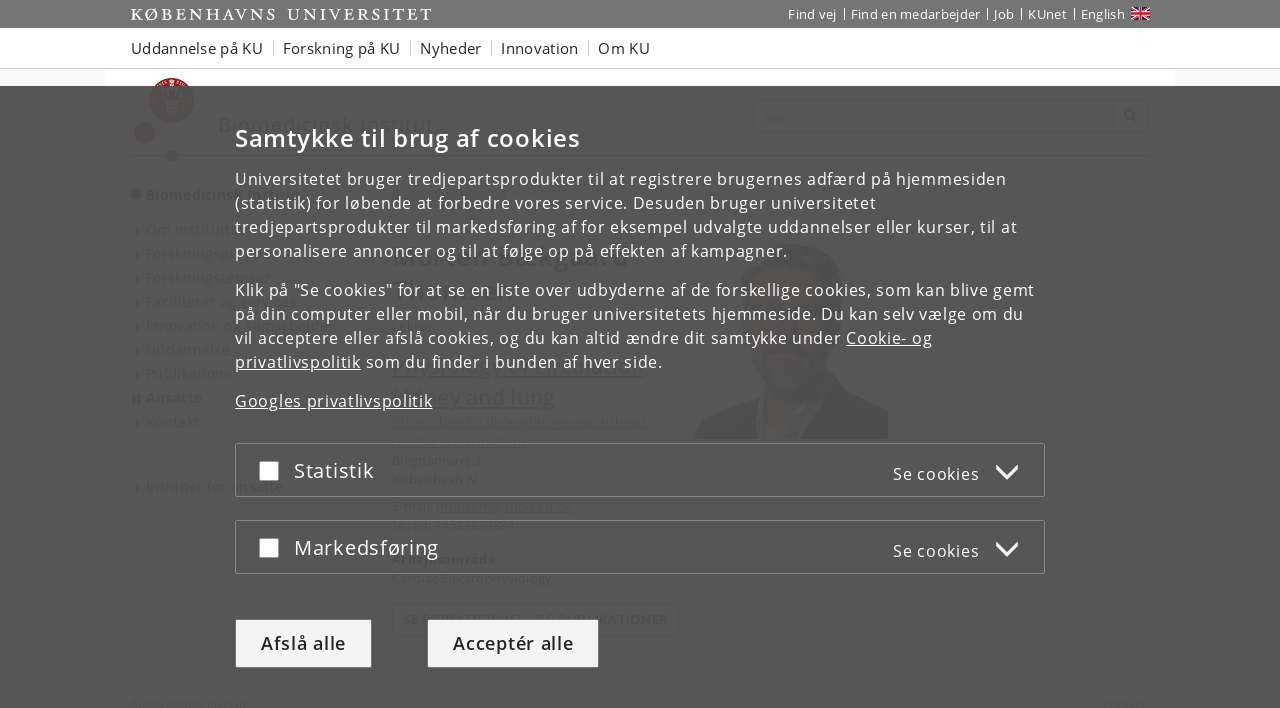

--- FILE ---
content_type: application/javascript; charset=utf-8
request_url: https://kumain.containers.piwik.pro/e7e12bb8-08a8-42a7-97c3-b24e19106e27.js?use_secure_cookies
body_size: 95177
content:
/**
 * All rights reserved to Piwik PRO, Poland, since 2015
 */

(function(stg,initial){stg=window.sevenTag=stg||{};stg.variables=initial.variables;stg.triggers=initial.triggers;stg.tags=initial.tags;stg.configuration=initial.configuration;stg.consentSettings=initial.consentSettings;stg.consentTemplatesSettings=initial.consentTemplatesSettings;}(window.sevenTag,{"variables":[{"id":"ce872fea-225d-4b42-8cd4-e39416517714","name":"Click URL hostname","type":{"collector_name":"custom_javascript"},"value":"function() {\n  if ({{ Click Url }}) {\nClickedURL = new URL({{ Click Url }});  \nreturn ClickedURL.hostname;\n}\n}","options":[],"virtual":false,"metaSiteId":"fcee7859-48f2-4540-a7d2-675b81eb7396"},{"id":"7cb63c8b-e059-4337-8a99-fc4cf16c74b2","name":"Click Text","type":{"collector_name":"custom_javascript"},"value":"function() {\n  if({{ Click Element }})\n  {\n    if ({{ Click Element }}.innerText) return {{ Click Element }}.innerText.replace(/\\r?\\n/g, \" \").replace(/\\s+/g, \" \").replace(/[^\\x00-\\xFF]+/g, \"\").trim();\n    if ({{ Click Element }}.textContent) return {{ Click Element }}.innerText.replace(/\\r?\\n/g, \" \").replace(/\\s+/g, \" \").replace(/[^\\x00-\\xFF]+/g, \"\").trim();\n  }\n}","options":[],"virtual":false,"metaSiteId":"fcee7859-48f2-4540-a7d2-675b81eb7396"},{"id":"7fd87510-9650-4fcd-bd09-7e67e442d765","name":"Video title","type":{"collector_name":"data_layer"},"value":"video.title","options":[],"virtual":false,"metaSiteId":"fcee7859-48f2-4540-a7d2-675b81eb7396"},{"id":"debdc84c-8331-4399-8397-2a24ec45ee46","name":"dlv - kuSiteID","type":{"collector_name":"data_layer"},"value":"kuSiteID","options":[],"virtual":false,"metaSiteId":null},{"id":"7ab17654-9865-4d18-9a10-b9186d7a5c48","name":"dlv - kuInstance","type":{"collector_name":"data_layer"},"value":"kuInstance","options":[],"virtual":false,"metaSiteId":null},{"id":"b57f2601-86be-408c-9db2-d7af5be3cec0","name":"wildcard domain","type":{"collector_name":"custom_javascript"},"value":"function() {\n    // Create a new URL object from the string\n    const parsedUrl = new URL({{ Page Url }});\n      //console.log(parsedUrl)\n    // Split the hostname (domain) into parts\n    const domainParts = parsedUrl.hostname.split('.');\n    \n    // Add a wildcard regardless of whether there is a subdomain or not\n    if (domainParts.length > 2) {\n        // Replace the first part with '*' if there is a subdomain\n        domainParts[0] = '*';\n    } else {\n        // Prepend a '*' if there is no subdomain\n        domainParts.unshift('*');\n    }\n    \n    // Reconstruct the domain with the wildcard\n    const wildcardDomain = domainParts.join('.');\n    //console.log(wildcardDomain)\n    return wildcardDomain;\n}","options":[],"virtual":false,"metaSiteId":null},{"id":"3566d976-68d6-44ea-ac28-f52e76ebe7cb","name":"navigator webdriver","type":{"collector_name":"custom_javascript"},"value":"function() {\n  return navigator.webdriver\n}","options":[],"virtual":false,"metaSiteId":null},{"id":"f230ced4-c037-4d59-bf42-96024a921ec0","name":"Global Search Form input","type":{"collector_name":"dom_element"},"value":"#globalsearchform input.form-control","options":{"selector_type":"css","extract_text_content":false},"virtual":false,"metaSiteId":null},{"id":"18c827bd-43e2-409a-a25d-cd8b0f6b95f7","name":"View within session","type":{"collector_name":"cookie"},"value":"firstVisit","options":[],"virtual":true,"metaSiteId":null},{"id":"6fa9617f-00b8-4bed-8112-ccbb32033c74","name":"External referrer","type":{"collector_name":"url"},"value":"externalReferrer","options":[],"virtual":true,"metaSiteId":null},{"id":"028f3993-dc39-4ad1-8602-f6345c91f3bb","name":"Form Name","type":{"collector_name":"data_layer"},"value":"elementName","options":[],"virtual":true,"metaSiteId":null},{"id":"c98aff1e-a24a-4ab7-bad4-d7e0f056b42e","name":"History state","type":{"collector_name":"data_layer"},"value":"newHistoryState","options":[],"virtual":true,"metaSiteId":null},{"id":"42ff090e-f97c-45b5-8625-21ae26891382","name":"Page Hostname","type":{"collector_name":"url"},"value":"hostname","options":[],"virtual":true,"metaSiteId":null},{"id":"78fec807-3991-4fbc-ad57-238a6960d0b7","name":"Traffic source","type":{"collector_name":"url"},"value":"trafficSource","options":[],"virtual":true,"metaSiteId":null},{"id":"44ef5a4b-4009-4f66-8fb4-c8137c0ed1b0","name":"Old history fragment","type":{"collector_name":"data_layer"},"value":"oldHistoryFragment","options":[],"virtual":true,"metaSiteId":null},{"id":"b1504526-de0d-4c27-9ff0-1ee7734561ed","name":"Form ID","type":{"collector_name":"data_layer"},"value":"elementId","options":[],"virtual":true,"metaSiteId":null},{"id":"67ed6060-eace-4370-8ede-a083f7c909f1","name":"Page Url","type":{"collector_name":"url"},"value":"href","options":[],"virtual":true,"metaSiteId":null},{"id":"d7c47336-342d-4c9b-b35a-fa13f238ca44","name":"Form Classes","type":{"collector_name":"data_layer"},"value":"elementClasses","options":[],"virtual":true,"metaSiteId":null},{"id":"caf01b44-cdbf-4a7e-a7e8-0150744b4e32","name":"History source","type":{"collector_name":"data_layer"},"value":"historySource","options":[],"virtual":true,"metaSiteId":null},{"id":"e1e2b185-464f-4eb5-8575-feec34c5e281","name":"Page Path","type":{"collector_name":"url"},"value":"pathname","options":[],"virtual":true,"metaSiteId":null},{"id":"67f49c79-bab6-4b0f-95c8-3bf624b6398f","name":"Consents","type":{"collector_name":"data_layer"},"value":"consents","options":[],"virtual":true,"metaSiteId":null},{"id":"efc09356-e1f2-40f7-8a0a-4c454429e678","name":"Click Classes","type":{"collector_name":"data_layer"},"value":"elementClasses","options":[],"virtual":true,"metaSiteId":null},{"id":"db5a673e-dabe-4dfa-908c-d08b369d08c9","name":"Click Element","type":{"collector_name":"data_layer"},"value":"elementSelector","options":[],"virtual":true,"metaSiteId":null},{"id":"a489adb8-f2cf-4a09-8b7a-e6a048b943d7","name":"Old history state","type":{"collector_name":"data_layer"},"value":"oldHistoryState","options":[],"virtual":true,"metaSiteId":null},{"id":"c2fe42d6-2cbc-45d0-b4df-af92fdbdc2fc","name":"Leave content","type":{"collector_name":"data_layer"},"value":"edge","options":[],"virtual":true,"metaSiteId":null},{"id":"f39468e9-ae2d-4e58-9e2c-73a4d44add6f","name":"Click ID","type":{"collector_name":"data_layer"},"value":"elementId","options":[],"virtual":true,"metaSiteId":null},{"id":"a9a87b7d-d565-433d-8090-df9d80bf91f5","name":"Page Scroll","type":{"collector_name":"document"},"value":"pageScroll","options":[],"virtual":true,"metaSiteId":null},{"id":"7dead2a9-5804-4cdd-8d73-b04d338952e9","name":"Found Elements","type":{"collector_name":"data_layer"},"value":"foundElements","options":[],"virtual":true,"metaSiteId":null},{"id":"8530b589-aaac-42e4-b4c0-dfeef1360ee5","name":"Referrer","type":{"collector_name":"document"},"value":"referrer","options":[],"virtual":true,"metaSiteId":null},{"id":"efd3558a-714d-4b33-9edd-2bbeb0b5eaf7","name":"Click Url","type":{"collector_name":"data_layer"},"value":"elementUrl","options":[],"virtual":true,"metaSiteId":null},{"id":"d76335ca-0ae1-4540-8b7e-5ff7acb0d14f","name":"Returning Visitor","type":{"collector_name":"cookie"},"value":"returningVisitor","options":[],"virtual":true,"metaSiteId":null},{"id":"d462fb15-d23c-40e2-bc54-494377accccb","name":"History fragment","type":{"collector_name":"url"},"value":"hash","options":[],"virtual":true,"metaSiteId":null},{"id":"a3f51ab7-ea76-4adc-a839-a32d392df37c","name":"Campaign","type":{"collector_name":"url"},"value":"campaign","options":[],"virtual":true,"metaSiteId":null},{"id":"977a1f9d-4fdb-43bf-9549-bdf68a7b69a6","name":"Event","type":{"collector_name":"data_layer"},"value":"event","options":[],"virtual":true,"metaSiteId":null},{"id":"0e45761b-d00d-4b18-88c1-eb8fc233d3da","name":"Form Url","type":{"collector_name":"data_layer"},"value":"elementUrl","options":[],"virtual":true,"metaSiteId":null},{"id":"4a3cbab8-e239-44ca-b1c9-6c1bc5cc3fbd","name":"Time on website","type":{"collector_name":"data_layer"},"value":"timeOnWebsite","options":[],"virtual":true,"metaSiteId":null},{"id":"4c240209-bdd6-453d-99dc-b8e777bd9335","name":"SPA tracking: document title","type":{"collector_name":"document"},"value":"title","options":[],"virtual":true,"metaSiteId":null},{"id":"1a152af8-fd7b-4b7e-a291-bb136786a427","name":"Triggers","type":{"collector_name":"data_layer"},"value":"_triggers","options":[],"virtual":true,"metaSiteId":null}],"configuration":{"cookies_enabled":true,"app_cookies_enabled":true,"id":"e7e12bb8-08a8-42a7-97c3-b24e19106e27","host":"kumain.containers.piwik.pro","delay":500,"consent_manager_privacy_templates_url":"https://kumain.containers.piwik.pro/e7e12bb8-08a8-42a7-97c3-b24e19106e27/privacy-templates.json","consent_manager_privacy_widgets_url":"https://kumain.containers.piwik.pro/e7e12bb8-08a8-42a7-97c3-b24e19106e27/privacy-widgets.json","consent_request_tracker_url":"https://kumain.piwik.pro/consent/collect","cdp_api_fetch_audiences_url":"https://kumain.piwik.pro/api/cdp/profiles/public/v1/app/e7e12bb8-08a8-42a7-97c3-b24e19106e27/profile/{visitor_id}/audiences"},"consentSettings":{"user_mode_enabled":true,"data_anonymization_mode":"session_cookie_id","cookie_expiration_period":31536000,"cookie_domains":["*.ku.dk"],"consent_enabled":true,"data_anonymization_enabled":false,"cookie_domains_enabled":false,"cookie_stale_period":-1},"triggers":[{"id":"6ddbc4a1-9d25-45b7-862b-23d7edc65f5e","type":"page_view","name":"kuSiteID & kuInstance available","conditions":[{"id":"6ddbc4a1-9d25-45b7-862b-23d7edc65f5e","variable":"977a1f9d-4fdb-43bf-9549-bdf68a7b69a6","action":"equals","value":"stg.pageView","options":[]},{"id":"a47dd7ff-2172-4c75-a2dc-182641833b56","variable":"7ab17654-9865-4d18-9a10-b9186d7a5c48","action":"is_not_empty","value":null,"options":[]},{"id":"b04bde79-0c17-44c3-aad7-ec991a311780","variable":"debdc84c-8331-4399-8397-2a24ec45ee46","action":"is_not_empty","value":null,"options":[]}],"triggers":[],"virtual":false,"metaSiteId":null,"tagIds":["a9896edd-7f60-4341-8191-ca0867ea25f4"]},{"id":"019b87b6-a06e-4000-b558-4ecfbc8090ea","type":"page_view","name":"Global Search From input (searched)","conditions":[{"id":"019b87b6-a06e-4000-b558-4ecfbc8090ea","variable":"977a1f9d-4fdb-43bf-9549-bdf68a7b69a6","action":"equals","value":"stg.pageView","options":[]},{"id":"9981fad6-814e-4bbb-b575-15e3b3199ff1","variable":"f230ced4-c037-4d59-bf42-96024a921ec0","action":"is_true","value":null,"options":[]}],"triggers":[],"virtual":false,"metaSiteId":null,"tagIds":["23ec8cca-fbbd-48a8-9f2d-fe320517c8b8"]},{"id":"44596dbd-7514-4161-9cd9-da5082b3d493","type":"page_view","name":"All page views","conditions":[{"id":"44596dbd-7514-4161-9cd9-da5082b3d493","variable":"977a1f9d-4fdb-43bf-9549-bdf68a7b69a6","action":"equals","value":"stg.pageView","options":[]}],"triggers":[],"virtual":false,"metaSiteId":null,"tagIds":["ac597a6d-36f1-4eda-b65b-29e56e7afe7f"]},{"id":"a01e4449-a80d-44fa-9597-19f433f72081","type":"page_view","name":"All page views - non automated traffic","conditions":[{"id":"a01e4449-a80d-44fa-9597-19f433f72081","variable":"977a1f9d-4fdb-43bf-9549-bdf68a7b69a6","action":"equals","value":"stg.pageView","options":[]},{"id":"db35a71d-88f8-46f7-b470-16ae4a5a7f0b","variable":"3566d976-68d6-44ea-ac28-f52e76ebe7cb","action":"does_not_equal","value":"true","options":[]}],"triggers":[],"virtual":false,"metaSiteId":null,"tagIds":["485578fd-6901-47d9-b006-96b19cad8e32"]},{"id":"22a9cea3-0423-4643-aaf6-7ede28772b14","type":"click","name":"Click: Agree to all","conditions":[{"id":"1dc6efb9-95fd-40fb-b307-b2b964b7e717","variable":"977a1f9d-4fdb-43bf-9549-bdf68a7b69a6","action":"contains","value":"stg.agreeToAllClicked","options":[]}],"triggers":[],"virtual":true,"metaSiteId":null,"tagIds":["988b26ad-ebe2-42fa-a695-371ce5259459"]},{"id":"3a673c4f-0a28-48d9-96ed-dc8d4956fd4c","type":"click","name":"Click: Close","conditions":[{"id":"fdb0ef5f-4981-4e60-9ed3-2de7de893202","variable":"977a1f9d-4fdb-43bf-9549-bdf68a7b69a6","action":"contains","value":"stg.closeButtonClicked","options":[]}],"triggers":[],"virtual":true,"metaSiteId":null,"tagIds":["a82c335e-4896-48c6-9885-4e4f7ead04f8"]},{"id":"40e7b5d6-c8cd-4f92-9b5e-82fd6136fefe","type":"click","name":"Click: Reject all","conditions":[{"id":"61aef87f-7de2-4e24-a42e-0bd5a626732e","variable":"977a1f9d-4fdb-43bf-9549-bdf68a7b69a6","action":"contains","value":"stg.rejectAllClicked","options":[]}],"triggers":[],"virtual":true,"metaSiteId":null,"tagIds":["86f2ed31-9782-49b6-9c2e-989e78a51ed8"]},{"id":"79efb39f-71f3-4f50-80ec-fc2c9fd9a60f","type":"click","name":"Click: Save choices","conditions":[{"id":"dea23e71-83d4-46ce-8b6d-088c073a02e0","variable":"977a1f9d-4fdb-43bf-9549-bdf68a7b69a6","action":"contains","value":"stg.saveChoicesClicked","options":[]}],"triggers":[],"virtual":true,"metaSiteId":null,"tagIds":["d10463e1-0e75-4ebb-a922-f8ccdbf886b6"]},{"id":"e7f66ed3-43fe-4662-8d75-db6f50f2383e","type":"event","name":"Consent decision made","conditions":[{"id":"707aa6c4-6a2c-4478-b81a-b236d20fe8cb","variable":"977a1f9d-4fdb-43bf-9549-bdf68a7b69a6","action":"contains","value":"stg.consentDecisionMade","options":[]}],"triggers":[],"virtual":true,"metaSiteId":null,"tagIds":["6579f6d9-1455-495c-9405-254e7f170101"]},{"id":"fa8aaf82-4bcc-4f13-ba4a-e75302a854e2","type":"event","name":"Impression: Popup","conditions":[{"id":"13590231-e1a1-4027-9eb3-1c490a67a826","variable":"977a1f9d-4fdb-43bf-9549-bdf68a7b69a6","action":"contains","value":"stg.consentFormViewMain","options":[]}],"triggers":[],"virtual":true,"metaSiteId":null,"tagIds":["a7d16374-4f6b-4ef2-95d7-25d2e37201aa"]},{"id":"ebee0d87-e383-4857-b09b-e7470e4a8645","type":"event","name":"Impression: Privacy settings","conditions":[{"id":"53817989-b3f5-4cb4-afe5-a1b9e7b625b6","variable":"977a1f9d-4fdb-43bf-9549-bdf68a7b69a6","action":"contains","value":"stg.consentFormViewPrivacyPolicy","options":[]}],"triggers":[],"virtual":true,"metaSiteId":null,"tagIds":["552983e4-6071-4903-8bfa-f5fd5202bb1a"]},{"id":"b8359280-76ee-47cf-995e-bf08a91afc53","type":"event","name":"Impression: Reminder","conditions":[{"id":"93f4048b-77cb-458a-bf37-77ff73364d86","variable":"977a1f9d-4fdb-43bf-9549-bdf68a7b69a6","action":"contains","value":"stg.consentFormViewReminder","options":[]}],"triggers":[],"virtual":true,"metaSiteId":null,"tagIds":["e63bdacb-1746-4be7-a62c-12db6b3f12f4"]},{"id":"8d24dbfa-3cf0-4eff-a592-3508c9e88267","type":"debounced_history","name":"SPA tracking: history change","conditions":[{"id":"6ead5350-ab8f-477e-b216-bef1ed3a71f5","variable":"977a1f9d-4fdb-43bf-9549-bdf68a7b69a6","action":"equals","value":"stg.debouncedHistory","options":[]}],"triggers":[],"virtual":true,"metaSiteId":null,"tagIds":["4197e1db-da10-43d2-96c9-1bd719b4e902"]},{"id":"354c26a4-ddb3-4818-8a08-78c5ea69c66b","type":"page_scroll","name":"Page scroll - www.ku.dk - 100%","conditions":[{"id":"354c26a4-ddb3-4818-8a08-78c5ea69c66b","variable":"977a1f9d-4fdb-43bf-9549-bdf68a7b69a6","action":"equals","value":"stg.scroll","options":[]},{"id":"6a18baa3-3429-4111-9a71-8afff5ea6faf","variable":"67ed6060-eace-4370-8ede-a083f7c909f1","action":"contains","value":"https://www.ku.dk/","options":[]},{"id":"a1fe0d00-ab35-42c9-9f83-864a4994b0eb","variable":"a9a87b7d-d565-433d-8090-df9d80bf91f5","action":"once_per_page_view","value":"100","options":{"unit":"percentage"}}],"triggers":[],"virtual":false,"metaSiteId":"fcee7859-48f2-4540-a7d2-675b81eb7396","tagIds":["cdf92418-1292-49e0-9a25-5d25e2eceef0"]},{"id":"43e3c028-5178-4517-b8a6-58e38240e1ff","type":"capturing_click","name":"Click - Forskerprofil - klik på www.ku.dk","conditions":[{"id":"43e3c028-5178-4517-b8a6-58e38240e1ff","variable":"977a1f9d-4fdb-43bf-9549-bdf68a7b69a6","action":"equals","value":"stg.capturingClick","options":[]},{"id":"ee05007e-1b77-4d12-b96a-990fc793267a","variable":"efc09356-e1f2-40f7-8a0a-4c454429e678","action":"contains","value":"forskerprofil_website","options":[]}],"triggers":[],"virtual":false,"metaSiteId":"fcee7859-48f2-4540-a7d2-675b81eb7396","tagIds":["839db29f-6346-4e1d-a9b7-d1bb96f07b6c"]},{"id":"3a321586-a299-464b-95ee-4d28d2ae62aa","type":"capturing_click","name":"Click - studier|studies - Indholdsfortegnelse sticky","conditions":[{"id":"3a321586-a299-464b-95ee-4d28d2ae62aa","variable":"977a1f9d-4fdb-43bf-9549-bdf68a7b69a6","action":"equals","value":"stg.capturingClick","options":[]},{"id":"47560dd0-d483-4e78-b167-c009e8568098","variable":"efc09356-e1f2-40f7-8a0a-4c454429e678","action":"contains","value":"toc_link","options":[]},{"id":"442859cc-48a5-4bd6-8d4e-812415b743db","variable":"db5a673e-dabe-4dfa-908c-d08b369d08c9","action":"is_a_child_of","value":".sticky-toc.sticky","options":{"selector_type":"css"}},{"id":"5e864686-2895-4d42-8831-d638cf387f76","variable":"42ff090e-f97c-45b5-8625-21ae26891382","action":"regexp","value":"studier|studies","options":[]}],"triggers":[],"virtual":false,"metaSiteId":"fcee7859-48f2-4540-a7d2-675b81eb7396","tagIds":["7a4d6dca-cffb-4c52-aa8f-a016cfc88daf"]},{"id":"d6a4350a-e84d-4209-b869-6db61df73623","type":"capturing_click","name":"Click - Forskerprofil - Knap: Se forskerprofil og publikationer","conditions":[{"id":"d6a4350a-e84d-4209-b869-6db61df73623","variable":"977a1f9d-4fdb-43bf-9549-bdf68a7b69a6","action":"equals","value":"stg.capturingClick","options":[]},{"id":"ab3ab023-d948-4f9c-8702-87bca415f14d","variable":"7cb63c8b-e059-4337-8a99-fc4cf16c74b2","action":"equals","value":"SE FORSKERPROFIL OG PUBLIKATIONER","options":[]}],"triggers":[],"virtual":false,"metaSiteId":"fcee7859-48f2-4540-a7d2-675b81eb7396","tagIds":["28d71cc0-7fe2-4643-b5ed-a36826ab4523"]},{"id":"1f639d6a-f0d9-499f-b04c-dbd10c7ad6a9","type":"click","name":"Click - Alle sider - Globalmenu (ikke mobil)","conditions":[{"id":"1f639d6a-f0d9-499f-b04c-dbd10c7ad6a9","variable":"977a1f9d-4fdb-43bf-9549-bdf68a7b69a6","action":"equals","value":"stg.click","options":[]},{"id":"033d15c6-5f6e-42a6-b28b-364277c5ffe8","variable":"db5a673e-dabe-4dfa-908c-d08b369d08c9","action":"matches","value":"#navbar_menu *","options":{"selector_type":"css"}}],"triggers":[],"virtual":false,"metaSiteId":"fcee7859-48f2-4540-a7d2-675b81eb7396","tagIds":["2781efa1-fa83-4024-aa8e-4e4005590019"]},{"id":"cf9f4a1d-4a62-44d4-9769-c74d46589ee9","type":"click","name":"Click - Alle sider - Accordion click","conditions":[{"id":"cf9f4a1d-4a62-44d4-9769-c74d46589ee9","variable":"977a1f9d-4fdb-43bf-9549-bdf68a7b69a6","action":"equals","value":"stg.click","options":[]},{"id":"61aa6ea5-75ce-4755-9e11-e66430b5c12f","variable":"efc09356-e1f2-40f7-8a0a-4c454429e678","action":"contains","value":"collapsed bootstrap-accordion-title","options":[]}],"triggers":[],"virtual":false,"metaSiteId":"fcee7859-48f2-4540-a7d2-675b81eb7396","tagIds":["be5352e6-fedb-40d9-9578-8df37c407a24"]},{"id":"9726ef1d-dcc5-4e1d-b466-1d3ba54632b1","type":"click","name":"Click - KU.dk forside - Box-link","conditions":[{"id":"9726ef1d-dcc5-4e1d-b466-1d3ba54632b1","variable":"977a1f9d-4fdb-43bf-9549-bdf68a7b69a6","action":"equals","value":"stg.click","options":[]},{"id":"a9905eaa-bf76-4128-9493-ab811f52915b","variable":"67ed6060-eace-4370-8ede-a083f7c909f1","action":"starts_with","value":"https://www.ku.dk/","options":[]},{"id":"2e54d0cf-fd1b-43d3-9d79-df6e770c1a01","variable":"efc09356-e1f2-40f7-8a0a-4c454429e678","action":"contains","value":"boxlink","options":[]}],"triggers":[],"virtual":false,"metaSiteId":"fcee7859-48f2-4540-a7d2-675b81eb7396","tagIds":["a6f5b3b5-7d1a-4f14-8d9f-e7482af66dd1"]},{"id":"6238f1a9-82e9-42a7-906a-fca5a61e8dfe","type":"page_scroll","name":"Page scroll - www.ku.dk - 75%","conditions":[{"id":"6238f1a9-82e9-42a7-906a-fca5a61e8dfe","variable":"977a1f9d-4fdb-43bf-9549-bdf68a7b69a6","action":"equals","value":"stg.scroll","options":[]},{"id":"870503a8-593e-43f5-b435-1adb3fecbd3b","variable":"67ed6060-eace-4370-8ede-a083f7c909f1","action":"contains","value":"https://www.ku.dk/","options":[]},{"id":"7eb94646-fe00-43dd-a14c-a0260a49f115","variable":"a9a87b7d-d565-433d-8090-df9d80bf91f5","action":"once_per_page_view","value":"75","options":{"unit":"percentage"}}],"triggers":[],"virtual":false,"metaSiteId":"fcee7859-48f2-4540-a7d2-675b81eb7396","tagIds":["10a2189d-4b48-4811-8d87-276f366b72bd"]},{"id":"534c576c-486e-41e1-b177-d30e37c14490","type":"click","name":"Click - Alle sider - Jumpboard lokalt","conditions":[{"id":"534c576c-486e-41e1-b177-d30e37c14490","variable":"977a1f9d-4fdb-43bf-9549-bdf68a7b69a6","action":"equals","value":"stg.click","options":[]},{"id":"255b17c4-ece6-46c1-a82e-3e555c2248af","variable":"db5a673e-dabe-4dfa-908c-d08b369d08c9","action":"is_a_child_of","value":".entry","options":{"selector_type":"css"}},{"id":"e1c70d36-019a-4859-b3d9-56b309da1d64","variable":"db5a673e-dabe-4dfa-908c-d08b369d08c9","action":"matches","value":"a","options":{"selector_type":"css"}}],"triggers":[],"virtual":false,"metaSiteId":"fcee7859-48f2-4540-a7d2-675b81eb7396","tagIds":["800380d0-f8ba-4257-8aa4-809c3e12b374"]},{"id":"675cc753-6861-4044-8405-c4a627a2cfcf","type":"click","name":"Click - KU.dk forside - Jumpboard","conditions":[{"id":"675cc753-6861-4044-8405-c4a627a2cfcf","variable":"977a1f9d-4fdb-43bf-9549-bdf68a7b69a6","action":"equals","value":"stg.click","options":[]},{"id":"d8be2512-8efe-46b8-9ff4-01ee237bd7ac","variable":"db5a673e-dabe-4dfa-908c-d08b369d08c9","action":"is_a_child_of","value":".jumpcolumn","options":{"selector_type":"css"}},{"id":"5ff39b9a-b002-4c34-a89e-5d1b683e1f5b","variable":"db5a673e-dabe-4dfa-908c-d08b369d08c9","action":"matches","value":"a","options":{"selector_type":"css"}},{"id":"eb5a1da8-29ef-410f-8bde-2514a2ee0f9d","variable":"67ed6060-eace-4370-8ede-a083f7c909f1","action":"starts_with","value":"https://www.ku.dk","options":[]}],"triggers":[],"virtual":false,"metaSiteId":"fcee7859-48f2-4540-a7d2-675b81eb7396","tagIds":["7206d578-81ad-4200-aff2-1a2571de3cfb"]},{"id":"d226ed25-2830-454f-927b-14b19193ca12","type":"click","name":"Click - Alle sider - Footer social-icon (mobil+stat)","conditions":[{"id":"d226ed25-2830-454f-927b-14b19193ca12","variable":"977a1f9d-4fdb-43bf-9549-bdf68a7b69a6","action":"equals","value":"stg.click","options":[]},{"id":"7b26d805-87f5-46c9-b437-fbb5dc9c3c91","variable":"db5a673e-dabe-4dfa-908c-d08b369d08c9","action":"is_a_child_of","value":"#globalfooter","options":{"selector_type":"css"}},{"id":"f47bc946-784d-4fa9-a8dd-152e0e3d2cb0","variable":"db5a673e-dabe-4dfa-908c-d08b369d08c9","action":"matches","value":"a.social-icon","options":{"selector_type":"css"}}],"triggers":[],"virtual":false,"metaSiteId":"fcee7859-48f2-4540-a7d2-675b81eb7396","tagIds":["54d21098-da85-4a0f-a783-a7170627244f"]},{"id":"c3b9de66-3e2b-4898-af35-8a568889bf9d","type":"page_scroll","name":"Page scroll - nyheder|news - 50%","conditions":[{"id":"c3b9de66-3e2b-4898-af35-8a568889bf9d","variable":"977a1f9d-4fdb-43bf-9549-bdf68a7b69a6","action":"equals","value":"stg.scroll","options":[]},{"id":"c34c56e2-4ac8-45ab-b06a-756d9e8f7d33","variable":"67ed6060-eace-4370-8ede-a083f7c909f1","action":"does_not_equal","value":"https://nyheder.ku.dk","options":[]},{"id":"d49af0e8-5a77-4406-8d4f-17294598443e","variable":"67ed6060-eace-4370-8ede-a083f7c909f1","action":"does_not_equal","value":"https://nyheder.ku.dk/","options":[]},{"id":"5856f861-f48e-4486-8567-7cf8e7dae72a","variable":"a9a87b7d-d565-433d-8090-df9d80bf91f5","action":"once_per_page_view","value":"50","options":{"unit":"percentage"}},{"id":"4e3eb57e-1e3c-4254-9bf3-ad33f217aeec","variable":"67ed6060-eace-4370-8ede-a083f7c909f1","action":"does_not_equal","value":"https://news.ku.dk","options":[]},{"id":"a4febeaa-05de-4c6e-bf25-55e7b6297152","variable":"42ff090e-f97c-45b5-8625-21ae26891382","action":"regexp","value":"nyheder|news","options":[]},{"id":"e99d8839-4137-4c36-b911-a469c499c0c9","variable":"67ed6060-eace-4370-8ede-a083f7c909f1","action":"does_not_equal","value":"https://news.ku.dk/","options":[]}],"triggers":[],"virtual":false,"metaSiteId":"fcee7859-48f2-4540-a7d2-675b81eb7396","tagIds":["1c92ea54-48fc-4500-b321-acaaa1984fe9"]},{"id":"f81005e5-03dd-422e-87a0-0859c2228415","type":"click","name":"Click - KU.dk-forside - Hero Banner","conditions":[{"id":"f81005e5-03dd-422e-87a0-0859c2228415","variable":"977a1f9d-4fdb-43bf-9549-bdf68a7b69a6","action":"equals","value":"stg.click","options":[]},{"id":"78e11da5-114b-4186-93d7-61101604defc","variable":"67ed6060-eace-4370-8ede-a083f7c909f1","action":"starts_with","value":"https://www.ku.dk/","options":[]},{"id":"d505be3a-e4ef-4b9c-8919-98b61774d530","variable":"efc09356-e1f2-40f7-8a0a-4c454429e678","action":"contains","value":"ku-topbanner","options":[]}],"triggers":[],"virtual":false,"metaSiteId":"fcee7859-48f2-4540-a7d2-675b81eb7396","tagIds":["00e5a0a0-bb73-4f5e-a54b-e0d3fcf711bf"]},{"id":"4f0518bc-a2c1-4c85-ad1c-9c0498e5ee27","type":"page_scroll","name":"Page scroll - www.ku.dk - 25%","conditions":[{"id":"4f0518bc-a2c1-4c85-ad1c-9c0498e5ee27","variable":"977a1f9d-4fdb-43bf-9549-bdf68a7b69a6","action":"equals","value":"stg.scroll","options":[]},{"id":"23f0f4ae-6ffe-4760-9a43-bc5f330c8565","variable":"67ed6060-eace-4370-8ede-a083f7c909f1","action":"contains","value":"https://www.ku.dk/","options":[]},{"id":"14ff2ef4-eeb2-4efc-ae71-206420c775af","variable":"a9a87b7d-d565-433d-8090-df9d80bf91f5","action":"once_per_page_view","value":"25","options":{"unit":"percentage"}}],"triggers":[],"virtual":false,"metaSiteId":"fcee7859-48f2-4540-a7d2-675b81eb7396","tagIds":["4e77b643-5fc7-4940-ab28-9c22afdd7ef8"]},{"id":"8d72be7a-6e46-45e2-b03e-d02cd11c4429","type":"page_scroll","name":"Page scroll - studier - 100% /kandidat/","conditions":[{"id":"8d72be7a-6e46-45e2-b03e-d02cd11c4429","variable":"977a1f9d-4fdb-43bf-9549-bdf68a7b69a6","action":"equals","value":"stg.scroll","options":[]},{"id":"e9cdc561-8e44-4f14-ad10-471c86df664c","variable":"42ff090e-f97c-45b5-8625-21ae26891382","action":"regexp","value":"studier","options":[]},{"id":"03ae06c0-34a8-46f3-97af-e9f7974e7b74","variable":"e1e2b185-464f-4eb5-8575-feec34c5e281","action":"contains","value":"/kandidat/","options":[]},{"id":"474df440-8042-4a60-bba6-f7b8d6c48e8e","variable":"67ed6060-eace-4370-8ede-a083f7c909f1","action":"does_not_contain","value":"/kandidat/ansoegning-og-optagelse/adgangsgivende-uddannelser/","options":[]},{"id":"a4d02ac4-e2de-46da-979b-c875e931a436","variable":"a9a87b7d-d565-433d-8090-df9d80bf91f5","action":"once_per_page_view","value":"100","options":{"unit":"percentage"}},{"id":"2a74a9a9-27e3-4e11-ad8b-417fb17361dc","variable":"e1e2b185-464f-4eb5-8575-feec34c5e281","action":"does_not_equal","value":"/kandidat/","options":[]}],"triggers":[],"virtual":false,"metaSiteId":"fcee7859-48f2-4540-a7d2-675b81eb7396","tagIds":["1437bc51-5398-4781-95f8-4a7f862de271"]},{"id":"372f23be-5520-4900-8da4-e3fb52eaa588","type":"page_scroll","name":"Page scroll - studier|studies - 100% /bachelor/","conditions":[{"id":"372f23be-5520-4900-8da4-e3fb52eaa588","variable":"977a1f9d-4fdb-43bf-9549-bdf68a7b69a6","action":"equals","value":"stg.scroll","options":[]},{"id":"85d69ceb-0207-46c9-aec2-986c5ed994df","variable":"a9a87b7d-d565-433d-8090-df9d80bf91f5","action":"once_per_page_view","value":"100","options":{"unit":"percentage"}},{"id":"0a19a41d-63ce-4355-943b-feee00e42ed3","variable":"e1e2b185-464f-4eb5-8575-feec34c5e281","action":"contains","value":"/bachelor/","options":[]},{"id":"5dfdd8ec-e9f9-4b8c-a13a-e940591a84ba","variable":"e1e2b185-464f-4eb5-8575-feec34c5e281","action":"does_not_equal","value":"/bachelor/","options":[]},{"id":"a9e65484-4048-4081-ac59-698971db585e","variable":"42ff090e-f97c-45b5-8625-21ae26891382","action":"regexp","value":"studier|studies","options":[]}],"triggers":[],"virtual":false,"metaSiteId":"fcee7859-48f2-4540-a7d2-675b81eb7396","tagIds":["1437bc51-5398-4781-95f8-4a7f862de271"]},{"id":"dbc91e78-a261-4355-80ec-0b17a081e9a0","type":"page_scroll","name":"Page scroll - studies - 100% /masters/","conditions":[{"id":"dbc91e78-a261-4355-80ec-0b17a081e9a0","variable":"977a1f9d-4fdb-43bf-9549-bdf68a7b69a6","action":"equals","value":"stg.scroll","options":[]},{"id":"58e385be-23b9-4e1b-9fec-a51248e32b22","variable":"e1e2b185-464f-4eb5-8575-feec34c5e281","action":"does_not_equal","value":"/masters/","options":[]},{"id":"9a10b7bc-103a-4fc4-af62-50c309c3169f","variable":"67ed6060-eace-4370-8ede-a083f7c909f1","action":"does_not_contain","value":"masters/application-and-admission","options":[]},{"id":"cd5d2018-845b-42d3-988a-1fc0e3ba6af9","variable":"e1e2b185-464f-4eb5-8575-feec34c5e281","action":"contains","value":"/masters/","options":[]},{"id":"c76e7577-025e-4734-95b5-a5dda9310219","variable":"42ff090e-f97c-45b5-8625-21ae26891382","action":"regexp","value":"studies","options":[]},{"id":"e9df8e1e-fe1d-445c-a25a-8ecbca4c4f04","variable":"67ed6060-eace-4370-8ede-a083f7c909f1","action":"does_not_contain","value":"/masters/tuition-fees","options":[]},{"id":"6c03a9e2-08e9-4b23-95c9-a9c5ef5b4461","variable":"a9a87b7d-d565-433d-8090-df9d80bf91f5","action":"once_per_page_view","value":"100","options":{"unit":"percentage"}}],"triggers":[],"virtual":false,"metaSiteId":"fcee7859-48f2-4540-a7d2-675b81eb7396","tagIds":["1437bc51-5398-4781-95f8-4a7f862de271"]},{"id":"045cd55e-f0de-4949-b1e7-2b2e74f21e57","type":"capturing_click","name":"Click - studier|studies - Indholdsfortegnelse punkter","conditions":[{"id":"045cd55e-f0de-4949-b1e7-2b2e74f21e57","variable":"977a1f9d-4fdb-43bf-9549-bdf68a7b69a6","action":"equals","value":"stg.capturingClick","options":[]},{"id":"bf5b54a5-82b4-47d6-8872-9ff6588f38a7","variable":"42ff090e-f97c-45b5-8625-21ae26891382","action":"regexp","value":"studier|studies","options":[]},{"id":"990f0a56-1bf2-4e3c-96be-a9eb61d49012","variable":"db5a673e-dabe-4dfa-908c-d08b369d08c9","action":"is_not_a_child_of","value":".sticky-toc.sticky","options":{"selector_type":"css"}},{"id":"6a350750-8dfd-4f1e-8f5d-0280768c82a9","variable":"efc09356-e1f2-40f7-8a0a-4c454429e678","action":"contains","value":"toc_link","options":[]}],"triggers":[],"virtual":false,"metaSiteId":"fcee7859-48f2-4540-a7d2-675b81eb7396","tagIds":["d676718d-72f5-44f1-967b-365df96adf44"]},{"id":"ee3522c4-5db0-4f06-8795-87859b1603d8","type":"click","name":"Click - KU.dk forside - Arrowed","conditions":[{"id":"ee3522c4-5db0-4f06-8795-87859b1603d8","variable":"977a1f9d-4fdb-43bf-9549-bdf68a7b69a6","action":"equals","value":"stg.click","options":[]},{"id":"32b3e96b-34b7-4b89-a5b5-3a27db993231","variable":"67ed6060-eace-4370-8ede-a083f7c909f1","action":"starts_with","value":"https://www.ku.dk/","options":[]},{"id":"4b0108d6-2620-4d1b-84f5-bbd39deac732","variable":"efc09356-e1f2-40f7-8a0a-4c454429e678","action":"equals","value":"arrowed","options":[]}],"triggers":[],"virtual":false,"metaSiteId":"fcee7859-48f2-4540-a7d2-675b81eb7396","tagIds":["6cee54b4-fcd8-448a-8191-482abce93b93"]},{"id":"5ce0dcc1-d510-42e9-ad3a-c455cafa82d9","type":"page_scroll","name":"Page scroll - studies - 50% /masters/","conditions":[{"id":"5ce0dcc1-d510-42e9-ad3a-c455cafa82d9","variable":"977a1f9d-4fdb-43bf-9549-bdf68a7b69a6","action":"equals","value":"stg.scroll","options":[]},{"id":"a32ce01a-ccf8-4842-b495-4ae93fa6b6c1","variable":"67ed6060-eace-4370-8ede-a083f7c909f1","action":"does_not_contain","value":"masters/application-and-admission","options":[]},{"id":"284d9811-555c-4fdc-83eb-a9a98e5397b0","variable":"67ed6060-eace-4370-8ede-a083f7c909f1","action":"does_not_contain","value":"/masters/tuition-fees","options":[]},{"id":"503bfa53-c040-4b58-b150-3eee466e19cd","variable":"e1e2b185-464f-4eb5-8575-feec34c5e281","action":"contains","value":"/masters/","options":[]},{"id":"4bbe72af-7c08-443f-b4e6-30db1146b82e","variable":"a9a87b7d-d565-433d-8090-df9d80bf91f5","action":"once_per_page_view","value":"50","options":{"unit":"percentage"}},{"id":"409d99a0-9305-468c-b667-6038a2cb3fbd","variable":"42ff090e-f97c-45b5-8625-21ae26891382","action":"regexp","value":"studies","options":[]},{"id":"3eb19691-cf86-4eed-9ddf-8705babe3ea2","variable":"e1e2b185-464f-4eb5-8575-feec34c5e281","action":"does_not_equal","value":"/masters/","options":[]}],"triggers":[],"virtual":false,"metaSiteId":"fcee7859-48f2-4540-a7d2-675b81eb7396","tagIds":["aa55e8f9-c2af-4d9a-b980-5b0f0c3a4b5c"]},{"id":"2cf83df0-2b93-4ac7-8dfa-fcb2ccf7c471","type":"page_scroll","name":"Page scroll - studier - 50% /kandidat/","conditions":[{"id":"2cf83df0-2b93-4ac7-8dfa-fcb2ccf7c471","variable":"977a1f9d-4fdb-43bf-9549-bdf68a7b69a6","action":"equals","value":"stg.scroll","options":[]},{"id":"fc43fbbb-fccb-4d06-945e-ef0a64a3881d","variable":"e1e2b185-464f-4eb5-8575-feec34c5e281","action":"does_not_equal","value":"/kandidat/","options":[]},{"id":"77828862-72d1-4214-baeb-ae738f257c6e","variable":"e1e2b185-464f-4eb5-8575-feec34c5e281","action":"contains","value":"/kandidat/","options":[]},{"id":"ffe4b009-c270-4610-bd17-d42cf9983382","variable":"a9a87b7d-d565-433d-8090-df9d80bf91f5","action":"once_per_page_view","value":"50","options":{"unit":"percentage"}},{"id":"cc238e24-bf7b-46f9-b888-f373417f7dbf","variable":"42ff090e-f97c-45b5-8625-21ae26891382","action":"regexp","value":"studier","options":[]},{"id":"03a7c61d-f7a4-45fd-8a9f-f809d6d12940","variable":"67ed6060-eace-4370-8ede-a083f7c909f1","action":"does_not_contain","value":"/kandidat/ansoegning-og-optagelse/adgangsgivende-uddannelser/","options":[]}],"triggers":[],"virtual":false,"metaSiteId":"fcee7859-48f2-4540-a7d2-675b81eb7396","tagIds":["aa55e8f9-c2af-4d9a-b980-5b0f0c3a4b5c"]},{"id":"c3e72c5c-2cbe-449e-afcb-de2414139c7b","type":"page_scroll","name":"Page scroll - studier|studies - 50% /bachelor/","conditions":[{"id":"c3e72c5c-2cbe-449e-afcb-de2414139c7b","variable":"977a1f9d-4fdb-43bf-9549-bdf68a7b69a6","action":"equals","value":"stg.scroll","options":[]},{"id":"ee99c025-9595-44e2-9ace-f95dcc2f9577","variable":"e1e2b185-464f-4eb5-8575-feec34c5e281","action":"does_not_equal","value":"/bachelor/","options":[]},{"id":"43c50152-22a1-416c-88f0-1887a1b7ff2c","variable":"e1e2b185-464f-4eb5-8575-feec34c5e281","action":"contains","value":"/bachelor/","options":[]},{"id":"955d6a79-d5a5-4500-9ee2-23cecd9bba45","variable":"42ff090e-f97c-45b5-8625-21ae26891382","action":"regexp","value":"studier|studies","options":[]},{"id":"f9f07608-70f6-4a1f-ba31-a9e546792f04","variable":"a9a87b7d-d565-433d-8090-df9d80bf91f5","action":"once_per_page_view","value":"50","options":{"unit":"percentage"}}],"triggers":[],"virtual":false,"metaSiteId":"fcee7859-48f2-4540-a7d2-675b81eb7396","tagIds":["aa55e8f9-c2af-4d9a-b980-5b0f0c3a4b5c"]},{"id":"c7d01558-e9a2-47b2-939e-3e7d484eb171","type":"click","name":"Click - KU.dk-forside - Tilebox","conditions":[{"id":"c7d01558-e9a2-47b2-939e-3e7d484eb171","variable":"977a1f9d-4fdb-43bf-9549-bdf68a7b69a6","action":"equals","value":"stg.click","options":[]},{"id":"2d66ccf2-560d-4181-b6b6-3b893e1e7f3d","variable":"efc09356-e1f2-40f7-8a0a-4c454429e678","action":"contains","value":"tile-link","options":[]},{"id":"078c3c20-5fb9-4db0-a479-59ae153e81a2","variable":"67ed6060-eace-4370-8ede-a083f7c909f1","action":"starts_with","value":"https://www.ku.dk/","options":[]}],"triggers":[],"virtual":false,"metaSiteId":"fcee7859-48f2-4540-a7d2-675b81eb7396","tagIds":["b1d94c9b-3f79-4ea6-ae86-ad4c5fcdf3df"]},{"id":"c97733f5-7a20-48b0-8fd3-39d0a4a9bd60","type":"click","name":"Click - KU.dk-forside - Feature","conditions":[{"id":"c97733f5-7a20-48b0-8fd3-39d0a4a9bd60","variable":"977a1f9d-4fdb-43bf-9549-bdf68a7b69a6","action":"equals","value":"stg.click","options":[]},{"id":"963fafbe-5063-42cd-8fa6-a559291cb345","variable":"67ed6060-eace-4370-8ede-a083f7c909f1","action":"starts_with","value":"https://www.ku.dk/","options":[]},{"id":"f534ccc4-bdc7-4c4c-b75e-67ce430cc467","variable":"efc09356-e1f2-40f7-8a0a-4c454429e678","action":"contains","value":"ku-feature","options":[]}],"triggers":[],"virtual":false,"metaSiteId":"fcee7859-48f2-4540-a7d2-675b81eb7396","tagIds":["b1d94c9b-3f79-4ea6-ae86-ad4c5fcdf3df"]},{"id":"efaff071-74d9-42fa-bd5d-72d56581c025","type":"capturing_click","name":"Click - Alle sider - 404 submit button click","conditions":[{"id":"efaff071-74d9-42fa-bd5d-72d56581c025","variable":"977a1f9d-4fdb-43bf-9549-bdf68a7b69a6","action":"equals","value":"stg.capturingClick","options":[]},{"id":"a5861630-9fe0-4cd3-a7f4-6fa3235c6b37","variable":"db5a673e-dabe-4dfa-908c-d08b369d08c9","action":"matches","value":"#submit-button","options":{"selector_type":"css"}}],"triggers":[],"virtual":false,"metaSiteId":"fcee7859-48f2-4540-a7d2-675b81eb7396","tagIds":["917033a7-d5dd-40cb-8105-cdd47ee48b35"]},{"id":"5623c508-ad16-4dcf-9c96-85f9f7dec6d4","type":"click","name":"Click - Alle sider - Slider Click","conditions":[{"id":"5623c508-ad16-4dcf-9c96-85f9f7dec6d4","variable":"977a1f9d-4fdb-43bf-9549-bdf68a7b69a6","action":"equals","value":"stg.click","options":[]},{"id":"ba46cdcf-7ad5-4c71-9d49-5930b388e7f7","variable":"efc09356-e1f2-40f7-8a0a-4c454429e678","action":"contains","value":"slide-link","options":[]}],"triggers":[],"virtual":false,"metaSiteId":"fcee7859-48f2-4540-a7d2-675b81eb7396","tagIds":["21ac6850-5b24-4152-a859-296eb8f4b512"]},{"id":"14337701-4a45-4645-819f-cef518ced5a9","type":"click","name":"Click - studier|studies - Box-link","conditions":[{"id":"14337701-4a45-4645-819f-cef518ced5a9","variable":"977a1f9d-4fdb-43bf-9549-bdf68a7b69a6","action":"equals","value":"stg.click","options":[]},{"id":"42b54ff4-7d21-42f5-a3c9-3536f44e07c7","variable":"42ff090e-f97c-45b5-8625-21ae26891382","action":"regexp","value":"studier|studies","options":[]},{"id":"9676dd8e-1070-4dbb-a855-d8538d38c47c","variable":"efc09356-e1f2-40f7-8a0a-4c454429e678","action":"contains","value":"boxlink","options":[]}],"triggers":[],"virtual":false,"metaSiteId":"fcee7859-48f2-4540-a7d2-675b81eb7396","tagIds":["b2b9ab9d-7e71-4c09-a571-34da7d77bc29"]},{"id":"7bfb3396-3e25-4964-bdfe-ebda2523c908","type":"click","name":"Click - Alle sider - Globalmenu (mobil)","conditions":[{"id":"7bfb3396-3e25-4964-bdfe-ebda2523c908","variable":"977a1f9d-4fdb-43bf-9549-bdf68a7b69a6","action":"equals","value":"stg.click","options":[]},{"id":"2c2dd1ff-69ea-429a-b9ac-8663063a6cd9","variable":"efd3558a-714d-4b33-9edd-2bbeb0b5eaf7","action":"starts_with","value":"https://","options":[]},{"id":"adfed830-dd70-47d7-98b5-eeddae504e0b","variable":"db5a673e-dabe-4dfa-908c-d08b369d08c9","action":"matches","value":"#mmenu .navbar_mmenu .mm-listitem__text","options":{"selector_type":"css"}}],"triggers":[],"virtual":false,"metaSiteId":"fcee7859-48f2-4540-a7d2-675b81eb7396","tagIds":["58902e02-e05b-4562-9a54-434bcae4be06"]},{"id":"06061411-ab70-46e3-bbaf-d0668b64baf4","type":"page_scroll","name":"Page scroll - nyheder|news - 75%","conditions":[{"id":"06061411-ab70-46e3-bbaf-d0668b64baf4","variable":"977a1f9d-4fdb-43bf-9549-bdf68a7b69a6","action":"equals","value":"stg.scroll","options":[]},{"id":"65273682-00a4-4b0a-9505-410df5ffb2fa","variable":"a9a87b7d-d565-433d-8090-df9d80bf91f5","action":"once_per_page_view","value":"75","options":{"unit":"percentage"}},{"id":"b6a2a58f-04d1-41b0-b6f8-8348c7eee98e","variable":"67ed6060-eace-4370-8ede-a083f7c909f1","action":"does_not_equal","value":"https://news.ku.dk","options":[]},{"id":"1f8d1db1-0ba7-45bb-80b8-0c25df6ff7f0","variable":"67ed6060-eace-4370-8ede-a083f7c909f1","action":"does_not_equal","value":"https://nyheder.ku.dk","options":[]},{"id":"1ab592e1-e648-4f45-a977-e1b853b8ea04","variable":"67ed6060-eace-4370-8ede-a083f7c909f1","action":"does_not_equal","value":"https://news.ku.dk/","options":[]},{"id":"67ccd752-b692-44d5-a4fb-09b1c374f279","variable":"67ed6060-eace-4370-8ede-a083f7c909f1","action":"does_not_equal","value":"https://nyheder.ku.dk/","options":[]},{"id":"44ef3fe3-b3c3-4073-b2a0-b669dd00c91e","variable":"42ff090e-f97c-45b5-8625-21ae26891382","action":"regexp","value":"nyheder|news","options":[]}],"triggers":[],"virtual":false,"metaSiteId":"fcee7859-48f2-4540-a7d2-675b81eb7396","tagIds":["597cbbef-7315-49cf-aa3e-0f5b0f43d73c"]},{"id":"75d0a39e-98ab-44ff-abcc-edaa9b907556","type":"element_presence","name":"TwentyThree video ku dk","conditions":[{"id":"75d0a39e-98ab-44ff-abcc-edaa9b907556","variable":"977a1f9d-4fdb-43bf-9549-bdf68a7b69a6","action":"equals","value":"stg.elementPresence","options":[]},{"id":"1752a225-88dd-418f-a5e9-65425cdc5c0e","variable":"7dead2a9-5804-4cdd-8d73-b04d338952e9","action":"once_per_page_view","value":"iframe[src^=\"https://video.ku.dk/v.ihtml\"]","options":[]}],"triggers":[],"virtual":false,"metaSiteId":"fcee7859-48f2-4540-a7d2-675b81eb7396","tagIds":["303f560c-7a4a-4a17-b26c-c0cf60f390c4"]},{"id":"7f26cf35-91a1-473c-a95e-443ca44a68d2","type":"page_scroll","name":"Page scroll - studier|studies - 75% /bachelor/","conditions":[{"id":"7f26cf35-91a1-473c-a95e-443ca44a68d2","variable":"977a1f9d-4fdb-43bf-9549-bdf68a7b69a6","action":"equals","value":"stg.scroll","options":[]},{"id":"041ade56-ab06-461e-9051-0f2823b6d1fc","variable":"e1e2b185-464f-4eb5-8575-feec34c5e281","action":"does_not_equal","value":"/bachelor/","options":[]},{"id":"c3d7fc24-8032-4506-b410-6cbf8dddfe17","variable":"e1e2b185-464f-4eb5-8575-feec34c5e281","action":"contains","value":"/bachelor/","options":[]},{"id":"4c62a0a1-7576-459c-88cd-694e39b88c9c","variable":"a9a87b7d-d565-433d-8090-df9d80bf91f5","action":"once_per_page_view","value":"75","options":{"unit":"percentage"}},{"id":"6b01ddae-9f6c-47b7-a0ac-4eddf79d8e4d","variable":"42ff090e-f97c-45b5-8625-21ae26891382","action":"regexp","value":"studier|studies","options":[]}],"triggers":[],"virtual":false,"metaSiteId":"fcee7859-48f2-4540-a7d2-675b81eb7396","tagIds":["5f01b607-9d62-4de8-9f0c-3b06ddbe3281"]},{"id":"bb57316a-876c-4f87-af8e-c7625c0f0b73","type":"page_scroll","name":"Page scroll - studier - 75% /kandidat/","conditions":[{"id":"bb57316a-876c-4f87-af8e-c7625c0f0b73","variable":"977a1f9d-4fdb-43bf-9549-bdf68a7b69a6","action":"equals","value":"stg.scroll","options":[]},{"id":"d906a9b7-05d4-4a74-854b-9bea65a25186","variable":"e1e2b185-464f-4eb5-8575-feec34c5e281","action":"contains","value":"/kandidat/","options":[]},{"id":"6d13395d-68d5-4a44-b63d-086d1c9d0933","variable":"42ff090e-f97c-45b5-8625-21ae26891382","action":"regexp","value":"studier","options":[]},{"id":"0cf4e460-6854-46ff-ab28-d913bde9e6c2","variable":"67ed6060-eace-4370-8ede-a083f7c909f1","action":"does_not_contain","value":"/kandidat/ansoegning-og-optagelse/adgangsgivende-uddannelser/","options":[]},{"id":"1e1c090a-a370-4bc9-8f1e-16b762336301","variable":"e1e2b185-464f-4eb5-8575-feec34c5e281","action":"does_not_equal","value":"/kandidat/","options":[]},{"id":"8e7f2a4d-52e8-427d-a5a3-4f684a42e1fb","variable":"a9a87b7d-d565-433d-8090-df9d80bf91f5","action":"once_per_page_view","value":"75","options":{"unit":"percentage"}}],"triggers":[],"virtual":false,"metaSiteId":"fcee7859-48f2-4540-a7d2-675b81eb7396","tagIds":["5f01b607-9d62-4de8-9f0c-3b06ddbe3281"]},{"id":"213f0052-9a9d-44e9-8fa3-47e2bb862d9b","type":"page_scroll","name":"Page scroll - studies - 75% /masters/","conditions":[{"id":"213f0052-9a9d-44e9-8fa3-47e2bb862d9b","variable":"977a1f9d-4fdb-43bf-9549-bdf68a7b69a6","action":"equals","value":"stg.scroll","options":[]},{"id":"dd002cc3-db87-4b2e-b108-ad3560429e40","variable":"a9a87b7d-d565-433d-8090-df9d80bf91f5","action":"once_per_page_view","value":"75","options":{"unit":"percentage"}},{"id":"ae8de246-de9c-45b1-9fa1-5cef526245c8","variable":"42ff090e-f97c-45b5-8625-21ae26891382","action":"regexp","value":"studies","options":[]},{"id":"ac672440-666f-48d1-9996-5f65162d6224","variable":"e1e2b185-464f-4eb5-8575-feec34c5e281","action":"does_not_equal","value":"/masters/","options":[]},{"id":"5ec6a571-eb89-4d02-b3be-40841384da36","variable":"67ed6060-eace-4370-8ede-a083f7c909f1","action":"does_not_contain","value":"masters/application-and-admission","options":[]},{"id":"2a921325-fb29-477e-9dfb-622635c0810d","variable":"67ed6060-eace-4370-8ede-a083f7c909f1","action":"does_not_contain","value":"/masters/tuition-fees","options":[]},{"id":"2813e978-61e7-4943-8df6-a61a5e06e7e1","variable":"e1e2b185-464f-4eb5-8575-feec34c5e281","action":"contains","value":"/masters/","options":[]}],"triggers":[],"virtual":false,"metaSiteId":"fcee7859-48f2-4540-a7d2-675b81eb7396","tagIds":["5f01b607-9d62-4de8-9f0c-3b06ddbe3281"]},{"id":"d3d96f7a-c311-47ab-9963-8745464bc1d9","type":"capturing_click","name":"Click - Forskerprofil - E-mail","conditions":[{"id":"d3d96f7a-c311-47ab-9963-8745464bc1d9","variable":"977a1f9d-4fdb-43bf-9549-bdf68a7b69a6","action":"equals","value":"stg.capturingClick","options":[]},{"id":"35b2ab83-241a-4769-95dc-89a44c3d13f6","variable":"db5a673e-dabe-4dfa-908c-d08b369d08c9","action":"matches","value":".forskerprofil_kontakt *","options":{"selector_type":"css"}}],"triggers":[],"virtual":false,"metaSiteId":"fcee7859-48f2-4540-a7d2-675b81eb7396","tagIds":["53a2fb8e-377c-4284-b278-e03acc769562"]},{"id":"8b16d21a-f1fb-4692-a67e-a99ed6d32568","type":"capturing_click","name":"Click - studier|studies /masters/ - Knapper btn btn-info","conditions":[{"id":"8b16d21a-f1fb-4692-a67e-a99ed6d32568","variable":"977a1f9d-4fdb-43bf-9549-bdf68a7b69a6","action":"equals","value":"stg.capturingClick","options":[]},{"id":"23d21482-fe88-4bac-b920-1d05611c6a6c","variable":"42ff090e-f97c-45b5-8625-21ae26891382","action":"regexp","value":"studies|studier","options":[]},{"id":"76387f63-fa54-4a21-af7f-dd5df6f00e16","variable":"67ed6060-eace-4370-8ede-a083f7c909f1","action":"does_not_equal","value":"/masters/","options":[]},{"id":"585f9462-92b1-4729-9edc-d412ee067454","variable":"67ed6060-eace-4370-8ede-a083f7c909f1","action":"contains","value":"/masters/","options":[]},{"id":"9a1d746d-6cab-4485-b5f3-37444ca77807","variable":"efc09356-e1f2-40f7-8a0a-4c454429e678","action":"contains","value":"btn btn-info","options":[]}],"triggers":[],"virtual":false,"metaSiteId":"fcee7859-48f2-4540-a7d2-675b81eb7396","tagIds":["2944cfa6-df4d-4bfa-97a0-b826f64c654f"]},{"id":"828a357a-ae2b-4340-954a-498d2123c85c","type":"capturing_click","name":"Click - studier|studies /Bachelor/ - Knapper btn btn-info","conditions":[{"id":"828a357a-ae2b-4340-954a-498d2123c85c","variable":"977a1f9d-4fdb-43bf-9549-bdf68a7b69a6","action":"equals","value":"stg.capturingClick","options":[]},{"id":"5134c41d-3f5c-4b65-b9a9-293e82c16143","variable":"67ed6060-eace-4370-8ede-a083f7c909f1","action":"contains","value":"/bachelor/","options":[]},{"id":"17366962-60da-40a4-9de7-d5aa55ad424f","variable":"67ed6060-eace-4370-8ede-a083f7c909f1","action":"does_not_equal","value":"/bachelor/","options":[]},{"id":"3568e690-88c2-418c-91e8-f63474a4ea4d","variable":"efc09356-e1f2-40f7-8a0a-4c454429e678","action":"contains","value":"btn btn-info","options":[]},{"id":"c5151113-f867-4056-835d-59eb1335b8d0","variable":"42ff090e-f97c-45b5-8625-21ae26891382","action":"regexp","value":"studies|studier","options":[]}],"triggers":[],"virtual":false,"metaSiteId":"fcee7859-48f2-4540-a7d2-675b81eb7396","tagIds":["2944cfa6-df4d-4bfa-97a0-b826f64c654f"]},{"id":"38d59a48-05f1-48dc-8304-4d732dfe929b","type":"capturing_click","name":"Click - studier|studies /Kandidat/ - Knapper btn btn-info","conditions":[{"id":"38d59a48-05f1-48dc-8304-4d732dfe929b","variable":"977a1f9d-4fdb-43bf-9549-bdf68a7b69a6","action":"equals","value":"stg.capturingClick","options":[]},{"id":"4b06f378-d71c-4b91-b1d9-d2e85839d386","variable":"efc09356-e1f2-40f7-8a0a-4c454429e678","action":"contains","value":"btn btn-info","options":[]},{"id":"8a8989a1-6fa5-4c83-8ece-4e434e82d463","variable":"42ff090e-f97c-45b5-8625-21ae26891382","action":"regexp","value":"studies|studier","options":[]},{"id":"bb71b4dd-6dd1-42d9-b2e5-8b1cabc6ee5d","variable":"67ed6060-eace-4370-8ede-a083f7c909f1","action":"does_not_equal","value":"/kandidat/","options":[]},{"id":"1c8a8caf-0b39-4700-8c39-894d3f2ee871","variable":"67ed6060-eace-4370-8ede-a083f7c909f1","action":"contains","value":"/kandidat/","options":[]}],"triggers":[],"virtual":false,"metaSiteId":"fcee7859-48f2-4540-a7d2-675b81eb7396","tagIds":["2944cfa6-df4d-4bfa-97a0-b826f64c654f"]},{"id":"4f3ea35e-cd37-4ace-9fa8-eb5a80a88ff0","type":"capturing_click","name":"Click - studier|studies /Bachelor/ - Knapper btn btn-primary","conditions":[{"id":"4f3ea35e-cd37-4ace-9fa8-eb5a80a88ff0","variable":"977a1f9d-4fdb-43bf-9549-bdf68a7b69a6","action":"equals","value":"stg.capturingClick","options":[]},{"id":"1f6687b9-df35-48f3-8215-0469ebe31c69","variable":"42ff090e-f97c-45b5-8625-21ae26891382","action":"regexp","value":"studies|studier","options":[]},{"id":"77b98f42-a543-4fdf-a527-34bacd2cd428","variable":"67ed6060-eace-4370-8ede-a083f7c909f1","action":"contains","value":"/bachelor/","options":[]},{"id":"9361c407-3def-4512-9cba-3091932a86ff","variable":"efc09356-e1f2-40f7-8a0a-4c454429e678","action":"contains","value":"btn btn-primary","options":[]},{"id":"8f66714f-f0d9-4576-a802-6526d56f3e16","variable":"67ed6060-eace-4370-8ede-a083f7c909f1","action":"does_not_equal","value":"/bachelor/","options":[]}],"triggers":[],"virtual":false,"metaSiteId":"fcee7859-48f2-4540-a7d2-675b81eb7396","tagIds":["2944cfa6-df4d-4bfa-97a0-b826f64c654f"]},{"id":"7ec003ae-db7c-4fc4-b72d-4b8045ea7394","type":"capturing_click","name":"Click - studier|studies /Kandidat/ - Knapper btn btn-primary","conditions":[{"id":"7ec003ae-db7c-4fc4-b72d-4b8045ea7394","variable":"977a1f9d-4fdb-43bf-9549-bdf68a7b69a6","action":"equals","value":"stg.capturingClick","options":[]},{"id":"4a6e7895-7532-4a0e-9669-505cfe779f73","variable":"efc09356-e1f2-40f7-8a0a-4c454429e678","action":"contains","value":"btn btn-primary","options":[]},{"id":"c2212270-2f7b-4c3c-9b28-49e2fab8de42","variable":"67ed6060-eace-4370-8ede-a083f7c909f1","action":"does_not_equal","value":"/kandidat/","options":[]},{"id":"035a31c0-128a-4472-9665-58865d9ed743","variable":"67ed6060-eace-4370-8ede-a083f7c909f1","action":"contains","value":"/kandidat/","options":[]},{"id":"2eb62162-9455-4342-96c4-eeb45681cdf0","variable":"42ff090e-f97c-45b5-8625-21ae26891382","action":"regexp","value":"studies|studier","options":[]}],"triggers":[],"virtual":false,"metaSiteId":"fcee7859-48f2-4540-a7d2-675b81eb7396","tagIds":["2944cfa6-df4d-4bfa-97a0-b826f64c654f"]},{"id":"3b7e4c0f-8fad-4dc5-9412-b46e315cf320","type":"capturing_click","name":"Click - studier|studies /masters/ - Knapper btn btn-primary","conditions":[{"id":"3b7e4c0f-8fad-4dc5-9412-b46e315cf320","variable":"977a1f9d-4fdb-43bf-9549-bdf68a7b69a6","action":"equals","value":"stg.capturingClick","options":[]},{"id":"d2ac835b-019c-4122-a689-d8d910baff86","variable":"67ed6060-eace-4370-8ede-a083f7c909f1","action":"contains","value":"/masters/","options":[]},{"id":"7d359bc1-b116-4b1f-b78d-682704423abd","variable":"efc09356-e1f2-40f7-8a0a-4c454429e678","action":"contains","value":"btn btn-primary","options":[]},{"id":"a552cce1-8279-484d-8f9b-5024019fc4f4","variable":"42ff090e-f97c-45b5-8625-21ae26891382","action":"regexp","value":"studies|studier","options":[]},{"id":"59f2ea08-e3e0-48e1-b7bf-85c270ec75a1","variable":"67ed6060-eace-4370-8ede-a083f7c909f1","action":"does_not_equal","value":"/masters/","options":[]}],"triggers":[],"virtual":false,"metaSiteId":"fcee7859-48f2-4540-a7d2-675b81eb7396","tagIds":["2944cfa6-df4d-4bfa-97a0-b826f64c654f"]},{"id":"edde5e06-9e40-49c1-a7a6-06a61435c4b0","type":"page_scroll","name":"Page scroll - nyheder|news - 100%","conditions":[{"id":"edde5e06-9e40-49c1-a7a6-06a61435c4b0","variable":"977a1f9d-4fdb-43bf-9549-bdf68a7b69a6","action":"equals","value":"stg.scroll","options":[]},{"id":"62180351-d4c2-456d-8d05-b29a3f9cf852","variable":"67ed6060-eace-4370-8ede-a083f7c909f1","action":"does_not_equal","value":"https://nyheder.ku.dk","options":[]},{"id":"416960bf-9bb7-41eb-801d-319f20ea6710","variable":"42ff090e-f97c-45b5-8625-21ae26891382","action":"regexp","value":"nyheder|news","options":[]},{"id":"b4f0f578-393e-404d-a231-25cc0660eab1","variable":"67ed6060-eace-4370-8ede-a083f7c909f1","action":"does_not_equal","value":"https://nyheder.ku.dk/","options":[]},{"id":"ed644f9b-2421-4129-9015-30179ae82a3c","variable":"67ed6060-eace-4370-8ede-a083f7c909f1","action":"does_not_equal","value":"https://news.ku.dk/","options":[]},{"id":"31649cdc-5826-46bd-b30a-927b329659f0","variable":"67ed6060-eace-4370-8ede-a083f7c909f1","action":"does_not_equal","value":"https://news.ku.dk","options":[]},{"id":"17c6d706-ed78-42fa-b341-068948f1b5f3","variable":"a9a87b7d-d565-433d-8090-df9d80bf91f5","action":"once_per_page_view","value":"100","options":{"unit":"percentage"}}],"triggers":[],"virtual":false,"metaSiteId":"fcee7859-48f2-4540-a7d2-675b81eb7396","tagIds":["c40be5e1-c910-414c-bbca-ab1456a47236"]},{"id":"237bcccd-6389-44d3-afa9-4f4769b6cac3","type":"page_scroll","name":"Page scroll - nyheder|news - 25%","conditions":[{"id":"237bcccd-6389-44d3-afa9-4f4769b6cac3","variable":"977a1f9d-4fdb-43bf-9549-bdf68a7b69a6","action":"equals","value":"stg.scroll","options":[]},{"id":"8f6cc09c-f32f-40d6-aed1-4d39a9b82800","variable":"a9a87b7d-d565-433d-8090-df9d80bf91f5","action":"once_per_page_view","value":"25","options":{"unit":"percentage"}},{"id":"35ff75a9-642d-47b4-9f7b-b53366e8ad02","variable":"67ed6060-eace-4370-8ede-a083f7c909f1","action":"does_not_equal","value":"https://news.ku.dk","options":[]},{"id":"1eebebe3-af3e-4030-b5ce-3b658329f6c0","variable":"67ed6060-eace-4370-8ede-a083f7c909f1","action":"does_not_equal","value":"https://nyheder.ku.dk","options":[]},{"id":"c730b442-f460-4f56-b434-ad153be3936f","variable":"67ed6060-eace-4370-8ede-a083f7c909f1","action":"does_not_equal","value":"https://news.ku.dk/","options":[]},{"id":"57d0a0e5-808c-43be-b28b-0d97c8b7b2f9","variable":"42ff090e-f97c-45b5-8625-21ae26891382","action":"regexp","value":"nyheder|news","options":[]},{"id":"96f759b9-4b44-411f-8c05-1f82f73fd5f5","variable":"67ed6060-eace-4370-8ede-a083f7c909f1","action":"does_not_equal","value":"https://nyheder.ku.dk/","options":[]}],"triggers":[],"virtual":false,"metaSiteId":"fcee7859-48f2-4540-a7d2-675b81eb7396","tagIds":["d44b4873-6d5a-498b-b064-fe7d2fd621ec"]},{"id":"c6bad146-bdf3-491d-8a5b-b5fb4e936a1f","type":"page_scroll","name":"Page scroll - studier - 25% /kandidat/","conditions":[{"id":"c6bad146-bdf3-491d-8a5b-b5fb4e936a1f","variable":"977a1f9d-4fdb-43bf-9549-bdf68a7b69a6","action":"equals","value":"stg.scroll","options":[]},{"id":"e89507dc-c5b6-49e5-87f2-1a64ea0e9d60","variable":"42ff090e-f97c-45b5-8625-21ae26891382","action":"regexp","value":"studier","options":[]},{"id":"ee0c6c3d-7a35-434e-a86c-a3dd0e8e9849","variable":"67ed6060-eace-4370-8ede-a083f7c909f1","action":"does_not_contain","value":"/kandidat/ansoegning-og-optagelse/adgangsgivende-uddannelser/","options":[]},{"id":"b2326132-3e18-4f1f-8039-50ff9b67e31a","variable":"e1e2b185-464f-4eb5-8575-feec34c5e281","action":"does_not_equal","value":"/kandidat/","options":[]},{"id":"fb7d2130-455f-4a52-a069-441b246916af","variable":"e1e2b185-464f-4eb5-8575-feec34c5e281","action":"contains","value":"/kandidat/","options":[]},{"id":"eab170cc-5b6f-4b92-b7ed-dc445b8848a1","variable":"a9a87b7d-d565-433d-8090-df9d80bf91f5","action":"once_per_page_view","value":"25","options":{"unit":"percentage"}}],"triggers":[],"virtual":false,"metaSiteId":"fcee7859-48f2-4540-a7d2-675b81eb7396","tagIds":["2da3099c-7c3d-4532-9439-c04cf0950b9c"]},{"id":"9f193f55-cc7d-46f5-99bb-e06f38971d8b","type":"page_scroll","name":"Page scroll - studier|studies - 25% /bachelor/","conditions":[{"id":"9f193f55-cc7d-46f5-99bb-e06f38971d8b","variable":"977a1f9d-4fdb-43bf-9549-bdf68a7b69a6","action":"equals","value":"stg.scroll","options":[]},{"id":"74e8fbbe-bea5-4fe5-bb37-b35c4370edf5","variable":"a9a87b7d-d565-433d-8090-df9d80bf91f5","action":"once_per_page_view","value":"25","options":{"unit":"percentage"}},{"id":"efb43680-6245-4005-86eb-57394a005e6d","variable":"e1e2b185-464f-4eb5-8575-feec34c5e281","action":"does_not_equal","value":"/bachelor/","options":[]},{"id":"523f5304-7f2a-4fbf-b8cc-06d186528cf3","variable":"42ff090e-f97c-45b5-8625-21ae26891382","action":"regexp","value":"studier|studies","options":[]},{"id":"1b2a6809-de9a-4b40-a148-6e195c0ada88","variable":"e1e2b185-464f-4eb5-8575-feec34c5e281","action":"contains","value":"/bachelor/","options":[]}],"triggers":[],"virtual":false,"metaSiteId":"fcee7859-48f2-4540-a7d2-675b81eb7396","tagIds":["2da3099c-7c3d-4532-9439-c04cf0950b9c"]},{"id":"d2640110-a418-4ef9-b95b-400d06c572c4","type":"page_scroll","name":"Page scroll - studies - 25% /masters/","conditions":[{"id":"d2640110-a418-4ef9-b95b-400d06c572c4","variable":"977a1f9d-4fdb-43bf-9549-bdf68a7b69a6","action":"equals","value":"stg.scroll","options":[]},{"id":"e6227d5b-7a09-433f-8d72-41bb0efc730c","variable":"a9a87b7d-d565-433d-8090-df9d80bf91f5","action":"once_per_page_view","value":"25","options":{"unit":"percentage"}},{"id":"801c2580-a348-4266-a867-0594ea3a8ab3","variable":"e1e2b185-464f-4eb5-8575-feec34c5e281","action":"does_not_equal","value":"/masters/","options":[]},{"id":"a140ada9-b6b9-43d9-91e1-50df2106d579","variable":"e1e2b185-464f-4eb5-8575-feec34c5e281","action":"contains","value":"/masters/","options":[]},{"id":"6fef6512-cf2e-47c1-a0c1-d94da492b2dd","variable":"67ed6060-eace-4370-8ede-a083f7c909f1","action":"does_not_contain","value":"/masters/tuition-fees","options":[]},{"id":"10738b0c-eafc-456c-8304-9afc4573c91a","variable":"42ff090e-f97c-45b5-8625-21ae26891382","action":"regexp","value":"studies","options":[]},{"id":"291d1162-be34-4b18-a1e8-dae0e1908d0d","variable":"67ed6060-eace-4370-8ede-a083f7c909f1","action":"does_not_contain","value":"masters/application-and-admission","options":[]}],"triggers":[],"virtual":false,"metaSiteId":"fcee7859-48f2-4540-a7d2-675b81eb7396","tagIds":["2da3099c-7c3d-4532-9439-c04cf0950b9c"]},{"id":"a332f268-9721-4bfd-bc6d-1638cf0ac600","type":"page_view","name":"Meta - Page view","conditions":[{"id":"a332f268-9721-4bfd-bc6d-1638cf0ac600","variable":"977a1f9d-4fdb-43bf-9549-bdf68a7b69a6","action":"equals","value":"stg.pageView","options":[]}],"triggers":[],"virtual":false,"metaSiteId":"fcee7859-48f2-4540-a7d2-675b81eb7396","tagIds":["4e8e25b1-ff19-4ddd-9a4e-160429770560"]},{"id":"0c3f6a23-9c84-450f-a0fa-027415da418d","type":"capturing_click","name":"Click - studier|studies - Kampagnebanner","conditions":[{"id":"0c3f6a23-9c84-450f-a0fa-027415da418d","variable":"977a1f9d-4fdb-43bf-9549-bdf68a7b69a6","action":"equals","value":"stg.capturingClick","options":[]},{"id":"99669bed-e21f-4b48-b6bb-483504fb0f43","variable":"db5a673e-dabe-4dfa-908c-d08b369d08c9","action":"is_a_child_of","value":"div.details","options":{"selector_type":"css"}},{"id":"e37f31f1-0274-4a32-8908-e71182adaa75","variable":"db5a673e-dabe-4dfa-908c-d08b369d08c9","action":"is_a_child_of","value":"div.study-campaign.box-teal3","options":{"selector_type":"css"}},{"id":"791159f9-c61e-4b97-b60b-282308581e3c","variable":"42ff090e-f97c-45b5-8625-21ae26891382","action":"regexp","value":"studier|studies","options":[]}],"triggers":[],"virtual":false,"metaSiteId":"fcee7859-48f2-4540-a7d2-675b81eb7396","tagIds":["11604862-3a3a-4a62-a440-94f6647a26c7"]},{"id":"a10c9ff9-0f3e-467b-b72b-4de7567fa6a9","type":"element_presence","name":"PURE - 404-sider Obvius notice","conditions":[{"id":"a10c9ff9-0f3e-467b-b72b-4de7567fa6a9","variable":"977a1f9d-4fdb-43bf-9549-bdf68a7b69a6","action":"equals","value":"stg.elementPresence","options":[]},{"id":"8c55432f-ab45-48cc-ac3a-7258cd30e2ce","variable":"7dead2a9-5804-4cdd-8d73-b04d338952e9","action":"each_time","value":"#purecontent .obviusnotice","options":[]}],"triggers":[],"virtual":false,"metaSiteId":"fcee7859-48f2-4540-a7d2-675b81eb7396","tagIds":["b957bf25-3e64-428d-b5aa-a0e5879c2b49"]},{"id":"036f71bb-f7ea-4b49-abe5-1a8b757e10af","type":"element_presence","name":"PURE - 404-sider","conditions":[{"id":"036f71bb-f7ea-4b49-abe5-1a8b757e10af","variable":"977a1f9d-4fdb-43bf-9549-bdf68a7b69a6","action":"equals","value":"stg.elementPresence","options":[]},{"id":"de4c7424-9767-49ef-8e73-a20f8067d939","variable":"7dead2a9-5804-4cdd-8d73-b04d338952e9","action":"each_time","value":"#purecontent .portal_error.core_error","options":[]}],"triggers":[],"virtual":false,"metaSiteId":"fcee7859-48f2-4540-a7d2-675b81eb7396","tagIds":["b957bf25-3e64-428d-b5aa-a0e5879c2b49"]},{"id":"805cbc18-16d4-41ca-b0c6-98df1bdf58e2","type":"click","name":"Click - Alle sider - Footer (mobil+stat)","conditions":[{"id":"805cbc18-16d4-41ca-b0c6-98df1bdf58e2","variable":"977a1f9d-4fdb-43bf-9549-bdf68a7b69a6","action":"equals","value":"stg.click","options":[]},{"id":"f279b4cd-ae87-4276-955f-a97ba31be462","variable":"db5a673e-dabe-4dfa-908c-d08b369d08c9","action":"matches","value":"a","options":{"selector_type":"css"}},{"id":"fed7a7f7-a84d-4f9f-a0ba-f03b94176d58","variable":"db5a673e-dabe-4dfa-908c-d08b369d08c9","action":"is_a_child_of","value":"#globalfooter","options":{"selector_type":"css"}},{"id":"dabb4c56-ed90-466a-b8cc-b24e88c56dab","variable":"db5a673e-dabe-4dfa-908c-d08b369d08c9","action":"does_not_match","value":".social-icon","options":{"selector_type":"css"}}],"triggers":[],"virtual":false,"metaSiteId":"fcee7859-48f2-4540-a7d2-675b81eb7396","tagIds":["075f0652-7372-4f25-b44f-2dbf26980bee"]},{"id":"5a8f7252-b066-42d9-abb9-911a60a70790","type":"click","name":"Click - KU.dk forside - Button btn click","conditions":[{"id":"5a8f7252-b066-42d9-abb9-911a60a70790","variable":"977a1f9d-4fdb-43bf-9549-bdf68a7b69a6","action":"equals","value":"stg.click","options":[]},{"id":"efd3da3f-a888-48e5-af6f-4eeeac59df9d","variable":"67ed6060-eace-4370-8ede-a083f7c909f1","action":"starts_with","value":"https://www.ku.dk/","options":[]},{"id":"abcb45e5-035e-4545-ab58-b5090cb28231","variable":"efc09356-e1f2-40f7-8a0a-4c454429e678","action":"contains","value":"btn","options":[]}],"triggers":[],"virtual":false,"metaSiteId":"fcee7859-48f2-4540-a7d2-675b81eb7396","tagIds":["fd232c32-5662-43b3-8659-8fc87241fe64"]},{"id":"23157dd7-0b79-4f6a-ba17-d502bdc11ceb","type":"page_scroll","name":"Page scroll - www.ku.dk - 50%","conditions":[{"id":"23157dd7-0b79-4f6a-ba17-d502bdc11ceb","variable":"977a1f9d-4fdb-43bf-9549-bdf68a7b69a6","action":"equals","value":"stg.scroll","options":[]},{"id":"21fe2694-29a9-404c-9485-b9896f912b0d","variable":"a9a87b7d-d565-433d-8090-df9d80bf91f5","action":"once_per_page_view","value":"50","options":{"unit":"percentage"}},{"id":"64f19382-13c8-426f-80ff-8edd82308f93","variable":"67ed6060-eace-4370-8ede-a083f7c909f1","action":"contains","value":"https://www.ku.dk/","options":[]}],"triggers":[],"virtual":false,"metaSiteId":"fcee7859-48f2-4540-a7d2-675b81eb7396","tagIds":["4c1e4e5d-b8b4-4efd-b755-bd692cba8fe4"]},{"id":"8aaf0b8b-d01f-454e-a2ad-cb36e009ceff","type":"capturing_click","name":"Click - Alle sider - 404 click Tilbage","conditions":[{"id":"8aaf0b8b-d01f-454e-a2ad-cb36e009ceff","variable":"977a1f9d-4fdb-43bf-9549-bdf68a7b69a6","action":"equals","value":"stg.capturingClick","options":[]},{"id":"d767712e-ca6f-4493-9d9a-379a0b4f0969","variable":"efd3558a-714d-4b33-9edd-2bbeb0b5eaf7","action":"equals","value":"javascript:history.go(-1);","options":[]}],"triggers":[],"virtual":false,"metaSiteId":"fcee7859-48f2-4540-a7d2-675b81eb7396","tagIds":["4744d22a-115d-4653-988f-3dd75f9ef402"]},{"id":"7bea7729-13e8-4717-9acf-7f942db457de","type":"click","name":"Click - studier|studies - Tilebox","conditions":[{"id":"7bea7729-13e8-4717-9acf-7f942db457de","variable":"977a1f9d-4fdb-43bf-9549-bdf68a7b69a6","action":"equals","value":"stg.click","options":[]},{"id":"189c383d-efa8-4b78-9c25-dfa39fe52897","variable":"42ff090e-f97c-45b5-8625-21ae26891382","action":"regexp","value":"studier|studies","options":[]},{"id":"c4bd2fe4-8fdf-4d84-9dad-72b296240b73","variable":"efc09356-e1f2-40f7-8a0a-4c454429e678","action":"contains","value":"tile-link","options":[]}],"triggers":[],"virtual":false,"metaSiteId":"fcee7859-48f2-4540-a7d2-675b81eb7396","tagIds":["8095a3fa-defd-47d4-b223-0219ec977d4f"]},{"id":"d00e0e5f-2505-499c-9d82-dac792039085","type":"capturing_click","name":"Click - Forskerprofil - Enhed","conditions":[{"id":"d00e0e5f-2505-499c-9d82-dac792039085","variable":"977a1f9d-4fdb-43bf-9549-bdf68a7b69a6","action":"equals","value":"stg.capturingClick","options":[]},{"id":"4b6b0366-e710-4b13-9171-9cfdd63ff32e","variable":"efc09356-e1f2-40f7-8a0a-4c454429e678","action":"contains","value":"forskerprofil_unit","options":[]}],"triggers":[],"virtual":false,"metaSiteId":"fcee7859-48f2-4540-a7d2-675b81eb7396","tagIds":["66a9abfd-0de6-40d5-954b-a23ad48e1a34"]},{"id":"cacf7a11-9fda-4415-a8cb-cdaffdf294bb","type":"capturing_click","name":"Click - Alle sider - 404 click til forside http://","conditions":[{"id":"cacf7a11-9fda-4415-a8cb-cdaffdf294bb","variable":"977a1f9d-4fdb-43bf-9549-bdf68a7b69a6","action":"equals","value":"stg.capturingClick","options":[]},{"id":"a976663d-3522-4ba6-9baa-01634ca116ba","variable":"efd3558a-714d-4b33-9edd-2bbeb0b5eaf7","action":"equals","value":"http://www.ku.dk/","options":[]}],"triggers":[],"virtual":false,"metaSiteId":"fcee7859-48f2-4540-a7d2-675b81eb7396","tagIds":["229b80bf-a921-4347-9945-facbdf2aae8c"]},{"id":"0c69ccd5-280e-4cd6-b6cf-e2db19d83be7","type":"click","name":"Click - KU.dk forside - Instagram Click","conditions":[{"id":"0c69ccd5-280e-4cd6-b6cf-e2db19d83be7","variable":"977a1f9d-4fdb-43bf-9549-bdf68a7b69a6","action":"equals","value":"stg.click","options":[]},{"id":"4784dc47-9207-46e5-add5-35e92bbfb388","variable":"db5a673e-dabe-4dfa-908c-d08b369d08c9","action":"matches","value":"#instaslider *","options":{"selector_type":"css"}},{"id":"9c91920b-7dfb-4193-8bfb-2224ab67a80b","variable":"67ed6060-eace-4370-8ede-a083f7c909f1","action":"starts_with","value":"https://www.ku.dk/","options":[]}],"triggers":[],"virtual":false,"metaSiteId":"fcee7859-48f2-4540-a7d2-675b81eb7396","tagIds":["a75137d4-3a79-413b-9a6d-985e7a52bc50"]},{"id":"5c744b2b-998d-4767-9f7c-005266fa8663","type":"click","name":"Click - Alle sider - Tilmeldingsformular Send-knap","conditions":[{"id":"5c744b2b-998d-4767-9f7c-005266fa8663","variable":"977a1f9d-4fdb-43bf-9549-bdf68a7b69a6","action":"equals","value":"stg.click","options":[]},{"id":"5fa8f419-0c74-495c-b3b3-bf4c7554ca85","variable":"7cb63c8b-e059-4337-8a99-fc4cf16c74b2","action":"equals","value":"SEND","options":[]},{"id":"944a91a6-82cc-4126-a534-3118572e2da6","variable":"efc09356-e1f2-40f7-8a0a-4c454429e678","action":"equals","value":"btn btn-default","options":[]}],"triggers":[],"virtual":false,"metaSiteId":"fcee7859-48f2-4540-a7d2-675b81eb7396","tagIds":["05f05130-a366-41cf-af19-61871a849475"]},{"id":"d5a81b8c-4358-40c8-92d0-89cf482b3c94","type":"click","name":"Click - Alle sider - Global tools (ikke mobil)","conditions":[{"id":"d5a81b8c-4358-40c8-92d0-89cf482b3c94","variable":"977a1f9d-4fdb-43bf-9549-bdf68a7b69a6","action":"equals","value":"stg.click","options":[]},{"id":"14377509-b835-457c-8608-f8ef293ef321","variable":"db5a673e-dabe-4dfa-908c-d08b369d08c9","action":"matches","value":"#topbar_menu *","options":{"selector_type":"css"}}],"triggers":[],"virtual":false,"metaSiteId":"fcee7859-48f2-4540-a7d2-675b81eb7396","tagIds":["a97a17f8-88e0-4ccc-b74d-35f56f244251"]},{"id":"878b5ecd-eda7-4f1a-a7dd-737815db9dfa","type":"click","name":"Click - Alle sider - Mail-adresse","conditions":[{"id":"878b5ecd-eda7-4f1a-a7dd-737815db9dfa","variable":"977a1f9d-4fdb-43bf-9549-bdf68a7b69a6","action":"equals","value":"stg.click","options":[]},{"id":"eac76a8e-e8f1-4613-b990-8aee2b3fbe16","variable":"efd3558a-714d-4b33-9edd-2bbeb0b5eaf7","action":"contains","value":"mailto:","options":[]}],"triggers":[],"virtual":false,"metaSiteId":"fcee7859-48f2-4540-a7d2-675b81eb7396","tagIds":["a0f32385-c750-4bc9-afbc-99251497ed6d"]},{"id":"d6f0e0ba-f430-40a3-ad92-d32e389c6eed","type":"click","name":"Click - Alle sider - Global tools (mobil)","conditions":[{"id":"d6f0e0ba-f430-40a3-ad92-d32e389c6eed","variable":"977a1f9d-4fdb-43bf-9549-bdf68a7b69a6","action":"equals","value":"stg.click","options":[]},{"id":"d958111f-b14b-403a-b7e6-60b2ce264537","variable":"db5a673e-dabe-4dfa-908c-d08b369d08c9","action":"matches","value":"#mmenu .mm-listitem__text","options":{"selector_type":"css"}},{"id":"45090ce7-9f7a-482f-ae6e-6299aad0baf8","variable":"db5a673e-dabe-4dfa-908c-d08b369d08c9","action":"does_not_match","value":"#mmenu .local1_mmenu .mm-listitem__text","options":{"selector_type":"css"}},{"id":"804f5c8a-ca0e-4b70-bceb-cfff6ae81519","variable":"efd3558a-714d-4b33-9edd-2bbeb0b5eaf7","action":"starts_with","value":"https://","options":[]},{"id":"5e762010-158b-45ac-b3c5-d037fb47ea17","variable":"db5a673e-dabe-4dfa-908c-d08b369d08c9","action":"does_not_match","value":"#mmenu .navbar_mmenu .mm-listitem__text","options":{"selector_type":"css"}}],"triggers":[],"virtual":false,"metaSiteId":"fcee7859-48f2-4540-a7d2-675b81eb7396","tagIds":["6856438a-c27a-4d91-9396-5f917c189fb6"]},{"id":"48325dd1-58e5-4910-8ea8-b30f1b4a1671","type":"debounced_history","name":"Meta History Change","conditions":[{"id":"48325dd1-58e5-4910-8ea8-b30f1b4a1671","variable":"977a1f9d-4fdb-43bf-9549-bdf68a7b69a6","action":"equals","value":"stg.debouncedHistory","options":[]}],"triggers":[],"virtual":false,"metaSiteId":"fcee7859-48f2-4540-a7d2-675b81eb7396","tagIds":["2642bdbb-7dda-4d94-8c0c-812d1051e314"]},{"id":"6d5e72f4-b1b6-4b96-9806-da4180fa04bc","type":"page_view","name":"Meta Page View","conditions":[{"id":"6d5e72f4-b1b6-4b96-9806-da4180fa04bc","variable":"977a1f9d-4fdb-43bf-9549-bdf68a7b69a6","action":"equals","value":"stg.pageView","options":[]}],"triggers":[],"virtual":false,"metaSiteId":"fcee7859-48f2-4540-a7d2-675b81eb7396","tagIds":["2642bdbb-7dda-4d94-8c0c-812d1051e314"]},{"id":"d3f6650e-d40d-4d1e-b436-38c6d09ae8d1","type":"element_presence","name":"Alumne signup complete","conditions":[{"id":"d3f6650e-d40d-4d1e-b436-38c6d09ae8d1","variable":"977a1f9d-4fdb-43bf-9549-bdf68a7b69a6","action":"equals","value":"stg.elementPresence","options":[]},{"id":"1054c3e3-4d62-4b28-b605-e22876df1404","variable":"7dead2a9-5804-4cdd-8d73-b04d338952e9","action":"each_time","value":"#alumnetilmelding","options":[]}],"triggers":[],"virtual":false,"metaSiteId":"fcee7859-48f2-4540-a7d2-675b81eb7396","tagIds":["5db770a0-ac13-4d9d-95d9-a2e0feb86e77"]}],"consentTemplatesSettings":{"default_language":"en","powered_by_enabled":true,"languages":{"en":{"en":"English"}},"consent_form_variant":"bottom_bar","reminder_enabled":true,"reminder_widget_variant":"corner_button"},"tags":{"a9896edd-7f60-4341-8191-ca0867ea25f4":{"id":"a9896edd-7f60-4341-8191-ca0867ea25f4","name":"AddTracker","code":"<script type=\"text/javascript\">\n  window._paq = window._paq || [];\n  window._paq.push([\n  function () {\n    this.setTrackingSource('jstc_tm');\n    this.enableLinkTracking()\n    // this prevents infinite loop, makes sure this function runs only in the context of the first tracker\n    if (this.getSiteId() === 'e7e12bb8-08a8-42a7-97c3-b24e19106e27') {\n      const t = this.addTracker('https://'+{{kuInstance}}.replace('.containers','')+'/ppms.php', {{kuSiteID}});\n      t.setSecureCookie(true)\n      var targetHostnames = ['www.ku.dk', 'ku.dk'];\n        // Check if the current hostname matches one of the target hostnames\n      if (targetHostnames.includes({{ Page Hostname }})) {\n        t.setCookieDomain({{ wildcard domain }});\n        // Extract the first level of the pathname\n        var pathSegments = {{ Page Path }}.split('/');\n        var firstLevelPath = '/' + (pathSegments.length > 1 ? pathSegments[1] : '');\n        t.setCookiePath(firstLevelPath.toLowerCase())\n      } \n    }\n  },\n]);\n</script>","consentType":"analytics","template":"custom_tag","documentWrite":false,"disableInDebugMode":false,"respectVisitorsPrivacy":false,"scheduler":{"date_ranges":[],"times_of_day":[]},"priority":5,"virtual":false,"metaSiteId":null,"triggerIds":["6ddbc4a1-9d25-45b7-862b-23d7edc65f5e"]},"23ec8cca-fbbd-48a8-9f2d-fe320517c8b8":{"id":"23ec8cca-fbbd-48a8-9f2d-fe320517c8b8","name":"Set search parameter","code":"<script>\n  var url = new URL(document.location.href);\n  var search_params = url.searchParams;\n  search_params.set('q', document.querySelector('#globalsearchform input.form-control').value.toLowerCase().trim() );\n  url.search = search_params.toString();\n  var new_url = url.toString();\n  var _paq = _paq || [];\n  _paq.push([\"setCustomUrl\", new_url]);\n</script>","consentType":"analytics","template":"custom_tag","documentWrite":false,"disableInDebugMode":false,"respectVisitorsPrivacy":false,"scheduler":{"date_ranges":[],"times_of_day":[]},"priority":4,"virtual":false,"metaSiteId":null,"triggerIds":["019b87b6-a06e-4000-b558-4ecfbc8090ea"]},"ac597a6d-36f1-4eda-b65b-29e56e7afe7f":{"id":"ac597a6d-36f1-4eda-b65b-29e56e7afe7f","name":"Custom dimensions","code":"<script type=\"text/javascript\">\n    var _paq = _paq || [];\n            _paq.push([\"setCustomDimensionValue\", 1, {{ websiteCategory }}]);\n        _paq.push([\"setCustomDimensionValue\", 2, {{ documentType }}]);\n        _paq.push([\"setCustomDimensionValue\", 3, {{ faculty }}]);\n        _paq.push([\"setCustomDimensionValue\", 4, {{ webteam }}]);\n        _paq.push([\"setCustomDimensionValue\", 5, {{ language }}]);\n        _paq.push([\"setCustomDimensionValue\", 6, {{ parallelLink }}]);\n        _paq.push([\"setCustomDimensionValue\", 7, {{ parallelityCategory }}]);\n        _paq.push([\"setCustomDimensionValue\", 8, {{ rootDocid }}]);\n        _paq.push([\"setCustomDimensionValue\", 9, {{ subsiteId }}]);\n        _paq.push([\"setCustomDimensionValue\", 10, {{ navigator webdriver }}]);\n        _paq.push([\"setCustomDimensionValue\", 12, {{ department }}]);\n        _paq.push([\"setCustomDimensionValue\", 13, {{ websiteOwner }}]);\n        </script>\n","consentType":"analytics","template":"piwik_custom_dimension","documentWrite":false,"disableInDebugMode":false,"respectVisitorsPrivacy":false,"scheduler":{"date_ranges":[],"times_of_day":[]},"priority":3,"virtual":false,"metaSiteId":null,"triggerIds":["44596dbd-7514-4161-9cd9-da5082b3d493"]},"485578fd-6901-47d9-b006-96b19cad8e32":{"id":"485578fd-6901-47d9-b006-96b19cad8e32","name":"Piwik PRO main tracker","code":"<script type=\"text/javascript\">\n    var _paq = _paq || [];\n    _paq.push(['setCookieDomain', {{ wildcard domain }}]);\n    _paq.push(['setTrackingSource', 'jstc_tm']);\n    _paq.push(['enableLinkTracking']);\n    _paq.push(['setSecureCookie', 1]);\n    _paq.push(['enableJSErrorTracking']);\n    _paq.push(['trackPageView']);\n    (function(p,i,w,ik) {\n        var g=ik.createElement('script'),s=ik.getElementsByTagName('script')[0];\n        _paq.push(['setTrackerUrl', p]);\n        _paq.push(['setSiteId', w]);\n        g.type='text/javascript';g.src=i;s.parentNode.insertBefore(g,s);\n    })('https://kumain.piwik.pro/ppms.php','https://kumain.containers.piwik.pro/ppms.js','e7e12bb8-08a8-42a7-97c3-b24e19106e27',document)\n</script>","consentType":"analytics","template":"custom_tag","documentWrite":false,"disableInDebugMode":false,"respectVisitorsPrivacy":false,"scheduler":{"date_ranges":[],"times_of_day":[]},"priority":1,"virtual":false,"metaSiteId":null,"triggerIds":["a01e4449-a80d-44fa-9597-19f433f72081"]},"988b26ad-ebe2-42fa-a695-371ce5259459":{"id":"988b26ad-ebe2-42fa-a695-371ce5259459","name":"Click: Agree to all","code":"<script>\n    var _paq = _paq || [];\n    _paq.push([\"trackEvent\", 'consent_form_click', 'agree_to_all']);\n</script>\n","consentType":"not_require_consent","template":"consent_insights","documentWrite":false,"disableInDebugMode":false,"respectVisitorsPrivacy":false,"scheduler":{"date_ranges":[],"times_of_day":[]},"priority":0,"virtual":true,"metaSiteId":null,"triggerIds":["22a9cea3-0423-4643-aaf6-7ede28772b14"]},"a82c335e-4896-48c6-9885-4e4f7ead04f8":{"id":"a82c335e-4896-48c6-9885-4e4f7ead04f8","name":"Click: Close","code":"<script>\n    var _paq = _paq || [];\n    _paq.push([\"trackEvent\", 'consent_form_click', 'close']);\n</script>\n","consentType":"not_require_consent","template":"consent_insights","documentWrite":false,"disableInDebugMode":false,"respectVisitorsPrivacy":false,"scheduler":{"date_ranges":[],"times_of_day":[]},"priority":0,"virtual":true,"metaSiteId":null,"triggerIds":["3a673c4f-0a28-48d9-96ed-dc8d4956fd4c"]},"86f2ed31-9782-49b6-9c2e-989e78a51ed8":{"id":"86f2ed31-9782-49b6-9c2e-989e78a51ed8","name":"Click: Reject all","code":"<script>\n    var _paq = _paq || [];\n    _paq.push([\"trackEvent\", 'consent_form_click', 'reject_all']);\n</script>\n","consentType":"not_require_consent","template":"consent_insights","documentWrite":false,"disableInDebugMode":false,"respectVisitorsPrivacy":false,"scheduler":{"date_ranges":[],"times_of_day":[]},"priority":0,"virtual":true,"metaSiteId":null,"triggerIds":["40e7b5d6-c8cd-4f92-9b5e-82fd6136fefe"]},"d10463e1-0e75-4ebb-a922-f8ccdbf886b6":{"id":"d10463e1-0e75-4ebb-a922-f8ccdbf886b6","name":"Click: Save choices","code":"<script>\n    var _paq = _paq || [];\n    _paq.push([\"trackEvent\", 'consent_form_click', 'save_choices']);\n</script>\n","consentType":"not_require_consent","template":"consent_insights","documentWrite":false,"disableInDebugMode":false,"respectVisitorsPrivacy":false,"scheduler":{"date_ranges":[],"times_of_day":[]},"priority":0,"virtual":true,"metaSiteId":null,"triggerIds":["79efb39f-71f3-4f50-80ec-fc2c9fd9a60f"]},"6579f6d9-1455-495c-9405-254e7f170101":{"id":"6579f6d9-1455-495c-9405-254e7f170101","name":"Consent decision","code":"<script>\n    var _paq = window._paq || [];\n\n    (function() {\n        var consents = {{ Consents }};\n        var previousConsents = consents.previous_state;\n        var previousConsentDecisions = [];\n        var currentConsents = consents.current_state;\n        var currentConsentDecisions = [];\n        var consentType;\n\n        function includes(array, value) {\n            for (var i = 0; i < array.length; i++) {\n                if (array[i] === value) {\n                    return true;\n                }\n            }\n            return false;\n        }\n\n        function every(array, value) {\n            for (var i = 0; i < array.length; i++) {\n                if (array[i] !== value) {\n                    return false;\n                }\n            }\n            return true;\n        }\n\n        function getConsentScope(consentDecisions) {\n            if (every(consentDecisions, 1)) {\n                return 'full_consent';\n            }\n\n            if (every(consentDecisions, 0)) {\n                return 'no_consent';\n            }\n\n            return 'any_consent';\n        }\n\n        function getConsentDecision(consents, consentType) {\n            var consentDecision = consents[consentType];\n            if (typeof consentDecision !== 'undefined') {\n                return consentDecision;\n            }\n\n            return 'null';\n        }\n\n        for (consentType in previousConsents) {\n            previousConsentDecisions.push(previousConsents[consentType]);\n        }\n\n        for (consentType in currentConsents) {\n            currentConsentDecisions.push(currentConsents[consentType]);\n        }\n\n        var consentAction = includes(previousConsentDecisions, -1) ? 'first_consent' : 'changed_consent';\n        var consentScope = getConsentScope(currentConsentDecisions);\n\n        _paq.push(['setCustomVariable', 1, getConsentDecision(currentConsents, 'analytics'), getConsentDecision(currentConsents, 'ab_testing_and_personalization'), 'page']);\n        _paq.push(['setCustomVariable', 2, getConsentDecision(currentConsents, 'conversion_tracking'), getConsentDecision(currentConsents, 'marketing_automation'), 'page']);\n        _paq.push(['setCustomVariable', 3, getConsentDecision(currentConsents, 'remarketing'), getConsentDecision(currentConsents, 'user_feedback'), 'page']);\n        _paq.push(['setCustomVariable', 4, getConsentDecision(currentConsents, 'custom_consent'), 'null', 'page']);\n        _paq.push(['trackEvent', 'consent_decision', consentScope, consentAction]);\n\n        for (var i = 1; i <= 5; i++) {\n            _paq.push(['deleteCustomVariable', i, 'page']);\n        }\n    })()\n</script>\n","consentType":"not_require_consent","template":"consent_insights","documentWrite":false,"disableInDebugMode":false,"respectVisitorsPrivacy":false,"scheduler":{"date_ranges":[],"times_of_day":[]},"priority":0,"virtual":true,"metaSiteId":null,"triggerIds":["e7f66ed3-43fe-4662-8d75-db6f50f2383e"]},"a7d16374-4f6b-4ef2-95d7-25d2e37201aa":{"id":"a7d16374-4f6b-4ef2-95d7-25d2e37201aa","name":"Impression: Popup","code":"<script>\n    var _paq = _paq || [];\n    _paq.push([\"trackEvent\", 'consent_form_impression', 'popup']);\n</script>\n","consentType":"not_require_consent","template":"consent_insights","documentWrite":false,"disableInDebugMode":false,"respectVisitorsPrivacy":false,"scheduler":{"date_ranges":[],"times_of_day":[]},"priority":0,"virtual":true,"metaSiteId":null,"triggerIds":["fa8aaf82-4bcc-4f13-ba4a-e75302a854e2"]},"552983e4-6071-4903-8bfa-f5fd5202bb1a":{"id":"552983e4-6071-4903-8bfa-f5fd5202bb1a","name":"Impression: Privacy settings","code":"<script>\n    var _paq = _paq || [];\n    _paq.push([\"trackEvent\", 'consent_form_impression', 'privacy_settings']);\n</script>\n","consentType":"not_require_consent","template":"consent_insights","documentWrite":false,"disableInDebugMode":false,"respectVisitorsPrivacy":false,"scheduler":{"date_ranges":[],"times_of_day":[]},"priority":0,"virtual":true,"metaSiteId":null,"triggerIds":["ebee0d87-e383-4857-b09b-e7470e4a8645"]},"e63bdacb-1746-4be7-a62c-12db6b3f12f4":{"id":"e63bdacb-1746-4be7-a62c-12db6b3f12f4","name":"Impression: Reminder","code":"<script>\n    var _paq = _paq || [];\n    _paq.push([\"trackEvent\", 'consent_form_impression', 'reminder']);\n</script>\n","consentType":"not_require_consent","template":"consent_insights","documentWrite":false,"disableInDebugMode":false,"respectVisitorsPrivacy":false,"scheduler":{"date_ranges":[],"times_of_day":[]},"priority":0,"virtual":true,"metaSiteId":null,"triggerIds":["b8359280-76ee-47cf-995e-bf08a91afc53"]},"4197e1db-da10-43d2-96c9-1bd719b4e902":{"id":"4197e1db-da10-43d2-96c9-1bd719b4e902","name":"SPA tracking: page view","code":"<script type=\"text/javascript\">\n    var _paq = _paq || [];\n    _paq.push(['setCustomUrl', {{ Page Url }}]);\n    _paq.push(['setDocumentTitle', String({{ SPA tracking: document title }})]);\n            _paq.push(['trackPageView']);\n</script>\n","consentType":"not_require_consent","template":"spa_tracking","documentWrite":false,"disableInDebugMode":false,"respectVisitorsPrivacy":false,"scheduler":{"date_ranges":[],"times_of_day":[]},"priority":0,"virtual":true,"metaSiteId":null,"triggerIds":["8d24dbfa-3cf0-4eff-a592-3508c9e88267"]},"cdf92418-1292-49e0-9a25-5d25e2eceef0":{"id":"cdf92418-1292-49e0-9a25-5d25e2eceef0","name":"Page Scroll - www.ku.dk - 100%","code":"        <script type=\"text/javascript\">\n    var _paq = _paq || [];\n\n        _paq.push(['trackEvent', 'built-in page scroll', '100%', '', 100]);\n</script>\n","consentType":"analytics","template":"piwik_event","documentWrite":false,"disableInDebugMode":false,"respectVisitorsPrivacy":false,"scheduler":{"date_ranges":[],"times_of_day":[]},"priority":0,"virtual":false,"metaSiteId":"fcee7859-48f2-4540-a7d2-675b81eb7396","triggerIds":["354c26a4-ddb3-4818-8a08-78c5ea69c66b"]},"839db29f-6346-4e1d-a9b7-d1bb96f07b6c":{"id":"839db29f-6346-4e1d-a9b7-d1bb96f07b6c","name":"CE - Alle sider - Forskerprofil - klik på www.ku.dk","code":"        <script type=\"text/javascript\">\n    var _paq = _paq || [];\n\n        _paq.push(['trackEvent', 'Navigation', 'Link click forskerprofil website', {{ Click Url }}]);\n</script>\n","consentType":"analytics","template":"piwik_event","documentWrite":false,"disableInDebugMode":false,"respectVisitorsPrivacy":false,"scheduler":{"date_ranges":[],"times_of_day":[]},"priority":0,"virtual":false,"metaSiteId":"fcee7859-48f2-4540-a7d2-675b81eb7396","triggerIds":["43e3c028-5178-4517-b8a6-58e38240e1ff"]},"7a4d6dca-cffb-4c52-aa8f-a016cfc88daf":{"id":"7a4d6dca-cffb-4c52-aa8f-a016cfc88daf","name":"CE - studier|studies - Indholdsfortegnelse sticky","code":"        <script type=\"text/javascript\">\n    var _paq = _paq || [];\n\n        _paq.push(['trackEvent', 'Navigation', 'Indholdsfortegnelse sticky', {{ Click Text }}]);\n</script>\n","consentType":"analytics","template":"piwik_event","documentWrite":false,"disableInDebugMode":false,"respectVisitorsPrivacy":false,"scheduler":{"date_ranges":[],"times_of_day":[]},"priority":0,"virtual":false,"metaSiteId":"fcee7859-48f2-4540-a7d2-675b81eb7396","triggerIds":["3a321586-a299-464b-95ee-4d28d2ae62aa"]},"28d71cc0-7fe2-4643-b5ed-a36826ab4523":{"id":"28d71cc0-7fe2-4643-b5ed-a36826ab4523","name":"CE - Alle sider - Forskerprofil - klik på knap Se forskerprofil og publikationer","code":"        <script type=\"text/javascript\">\n    var _paq = _paq || [];\n\n        _paq.push(['trackEvent', 'Navigation', 'Button click forskerprofil', {{ Click Url }}]);\n</script>\n","consentType":"analytics","template":"piwik_event","documentWrite":false,"disableInDebugMode":false,"respectVisitorsPrivacy":false,"scheduler":{"date_ranges":[],"times_of_day":[]},"priority":0,"virtual":false,"metaSiteId":"fcee7859-48f2-4540-a7d2-675b81eb7396","triggerIds":["d6a4350a-e84d-4209-b869-6db61df73623"]},"2781efa1-fa83-4024-aa8e-4e4005590019":{"id":"2781efa1-fa83-4024-aa8e-4e4005590019","name":"CE - Alle sider - Globalmenu (ikke mobil)","code":"        <script type=\"text/javascript\">\n    var _paq = _paq || [];\n\n        _paq.push(['trackEvent', 'Globalmenu', 'Click', {{ Click Text }}]);\n</script>\n","consentType":"analytics","template":"piwik_event","documentWrite":false,"disableInDebugMode":false,"respectVisitorsPrivacy":false,"scheduler":{"date_ranges":[],"times_of_day":[]},"priority":0,"virtual":false,"metaSiteId":"fcee7859-48f2-4540-a7d2-675b81eb7396","triggerIds":["1f639d6a-f0d9-499f-b04c-dbd10c7ad6a9"]},"be5352e6-fedb-40d9-9578-8df37c407a24":{"id":"be5352e6-fedb-40d9-9578-8df37c407a24","name":"CE - Alle sider - Accordion click","code":"        <script type=\"text/javascript\">\n    var _paq = _paq || [];\n\n        _paq.push(['trackEvent', 'Navigation', 'Accordion click', {{ Click Text }}]);\n</script>\n","consentType":"analytics","template":"piwik_event","documentWrite":false,"disableInDebugMode":false,"respectVisitorsPrivacy":false,"scheduler":{"date_ranges":[],"times_of_day":[]},"priority":0,"virtual":false,"metaSiteId":"fcee7859-48f2-4540-a7d2-675b81eb7396","triggerIds":["cf9f4a1d-4a62-44d4-9769-c74d46589ee9"]},"a6f5b3b5-7d1a-4f14-8d9f-e7482af66dd1":{"id":"a6f5b3b5-7d1a-4f14-8d9f-e7482af66dd1","name":"CE - KU.dk-forside - Box-link","code":"        <script type=\"text/javascript\">\n    var _paq = _paq || [];\n\n        _paq.push(['trackEvent', 'Navigation', 'Box-link Click', {{ Click Text }}]);\n</script>\n","consentType":"analytics","template":"piwik_event","documentWrite":false,"disableInDebugMode":false,"respectVisitorsPrivacy":false,"scheduler":{"date_ranges":[],"times_of_day":[]},"priority":0,"virtual":false,"metaSiteId":"fcee7859-48f2-4540-a7d2-675b81eb7396","triggerIds":["9726ef1d-dcc5-4e1d-b466-1d3ba54632b1"]},"10a2189d-4b48-4811-8d87-276f366b72bd":{"id":"10a2189d-4b48-4811-8d87-276f366b72bd","name":"Page Scroll - www.ku.dk - 75%","code":"        <script type=\"text/javascript\">\n    var _paq = _paq || [];\n\n        _paq.push(['trackEvent', 'built-in page scroll', '75%', '', 75]);\n</script>\n","consentType":"analytics","template":"piwik_event","documentWrite":false,"disableInDebugMode":false,"respectVisitorsPrivacy":false,"scheduler":{"date_ranges":[],"times_of_day":[]},"priority":0,"virtual":false,"metaSiteId":"fcee7859-48f2-4540-a7d2-675b81eb7396","triggerIds":["6238f1a9-82e9-42a7-906a-fca5a61e8dfe"]},"800380d0-f8ba-4257-8aa4-809c3e12b374":{"id":"800380d0-f8ba-4257-8aa4-809c3e12b374","name":"CE -Alle sider - Jumpboard lokal","code":"        <script type=\"text/javascript\">\n    var _paq = _paq || [];\n\n        _paq.push(['trackEvent', 'Jumpboard lokal', 'Click', {{ Click Text }}]);\n</script>\n","consentType":"analytics","template":"piwik_event","documentWrite":false,"disableInDebugMode":false,"respectVisitorsPrivacy":false,"scheduler":{"date_ranges":[],"times_of_day":[]},"priority":0,"virtual":false,"metaSiteId":"fcee7859-48f2-4540-a7d2-675b81eb7396","triggerIds":["534c576c-486e-41e1-b177-d30e37c14490"]},"7206d578-81ad-4200-aff2-1a2571de3cfb":{"id":"7206d578-81ad-4200-aff2-1a2571de3cfb","name":"CE - KU.dk forside - Jumpboard","code":"        <script type=\"text/javascript\">\n    var _paq = _paq || [];\n\n        _paq.push(['trackEvent', 'Jumpboard', 'Click', {{ Click Text }}]);\n</script>\n","consentType":"analytics","template":"piwik_event","documentWrite":false,"disableInDebugMode":false,"respectVisitorsPrivacy":false,"scheduler":{"date_ranges":[],"times_of_day":[]},"priority":0,"virtual":false,"metaSiteId":"fcee7859-48f2-4540-a7d2-675b81eb7396","triggerIds":["675cc753-6861-4044-8405-c4a627a2cfcf"]},"54d21098-da85-4a0f-a783-a7170627244f":{"id":"54d21098-da85-4a0f-a783-a7170627244f","name":"CE - Alle sider - Footer social-icon (mobil+stat)","code":"        <script type=\"text/javascript\">\n    var _paq = _paq || [];\n\n        _paq.push(['trackEvent', 'Footer', 'Click', {{ Click URL hostname }}]);\n</script>\n","consentType":"analytics","template":"piwik_event","documentWrite":false,"disableInDebugMode":false,"respectVisitorsPrivacy":false,"scheduler":{"date_ranges":[],"times_of_day":[]},"priority":0,"virtual":false,"metaSiteId":"fcee7859-48f2-4540-a7d2-675b81eb7396","triggerIds":["d226ed25-2830-454f-927b-14b19193ca12"]},"1c92ea54-48fc-4500-b321-acaaa1984fe9":{"id":"1c92ea54-48fc-4500-b321-acaaa1984fe9","name":"Page Scroll - nyheder|news - 50%","code":"        <script type=\"text/javascript\">\n    var _paq = _paq || [];\n\n        _paq.push(['trackEvent', 'built-in page scroll', '50%', '', 50]);\n</script>\n","consentType":"analytics","template":"piwik_event","documentWrite":false,"disableInDebugMode":false,"respectVisitorsPrivacy":false,"scheduler":{"date_ranges":[],"times_of_day":[]},"priority":0,"virtual":false,"metaSiteId":"fcee7859-48f2-4540-a7d2-675b81eb7396","triggerIds":["c3b9de66-3e2b-4898-af35-8a568889bf9d"]},"00e5a0a0-bb73-4f5e-a54b-e0d3fcf711bf":{"id":"00e5a0a0-bb73-4f5e-a54b-e0d3fcf711bf","name":"CE - KU.dk-forside - Hero Banner Click","code":"        <script type=\"text/javascript\">\n    var _paq = _paq || [];\n\n        _paq.push(['trackEvent', 'Navigation', 'Top Banner Click', {{ Click Text }}]);\n</script>\n","consentType":"analytics","template":"piwik_event","documentWrite":false,"disableInDebugMode":false,"respectVisitorsPrivacy":false,"scheduler":{"date_ranges":[],"times_of_day":[]},"priority":0,"virtual":false,"metaSiteId":"fcee7859-48f2-4540-a7d2-675b81eb7396","triggerIds":["f81005e5-03dd-422e-87a0-0859c2228415"]},"4e77b643-5fc7-4940-ab28-9c22afdd7ef8":{"id":"4e77b643-5fc7-4940-ab28-9c22afdd7ef8","name":"Page Scroll - www.ku.dk - 25%","code":"        <script type=\"text/javascript\">\n    var _paq = _paq || [];\n\n        _paq.push(['trackEvent', 'built-in page scroll', '25%', '', 25]);\n</script>\n","consentType":"analytics","template":"piwik_event","documentWrite":false,"disableInDebugMode":false,"respectVisitorsPrivacy":false,"scheduler":{"date_ranges":[],"times_of_day":[]},"priority":0,"virtual":false,"metaSiteId":"fcee7859-48f2-4540-a7d2-675b81eb7396","triggerIds":["4f0518bc-a2c1-4c85-ad1c-9c0498e5ee27"]},"1437bc51-5398-4781-95f8-4a7f862de271":{"id":"1437bc51-5398-4781-95f8-4a7f862de271","name":"Page Scroll - studier|studies - 100%","code":"        <script type=\"text/javascript\">\n    var _paq = _paq || [];\n\n        _paq.push(['trackEvent', 'built-in page scroll', '100%', '', 100]);\n</script>\n","consentType":"analytics","template":"piwik_event","documentWrite":false,"disableInDebugMode":false,"respectVisitorsPrivacy":false,"scheduler":{"date_ranges":[],"times_of_day":[]},"priority":0,"virtual":false,"metaSiteId":"fcee7859-48f2-4540-a7d2-675b81eb7396","triggerIds":["8d72be7a-6e46-45e2-b03e-d02cd11c4429","372f23be-5520-4900-8da4-e3fb52eaa588","dbc91e78-a261-4355-80ec-0b17a081e9a0"]},"d676718d-72f5-44f1-967b-365df96adf44":{"id":"d676718d-72f5-44f1-967b-365df96adf44","name":"CE - studier|studies - Indholdsfortegnelse punkter","code":"        <script type=\"text/javascript\">\n    var _paq = _paq || [];\n\n        _paq.push(['trackEvent', 'Navigation', 'Indholdsfortegnelse punkter', {{ Click Text }}]);\n</script>\n","consentType":"analytics","template":"piwik_event","documentWrite":false,"disableInDebugMode":false,"respectVisitorsPrivacy":false,"scheduler":{"date_ranges":[],"times_of_day":[]},"priority":0,"virtual":false,"metaSiteId":"fcee7859-48f2-4540-a7d2-675b81eb7396","triggerIds":["045cd55e-f0de-4949-b1e7-2b2e74f21e57"]},"6cee54b4-fcd8-448a-8191-482abce93b93":{"id":"6cee54b4-fcd8-448a-8191-482abce93b93","name":"CE - KU.dk forside - Arrowed","code":"        <script type=\"text/javascript\">\n    var _paq = _paq || [];\n\n        _paq.push(['trackEvent', 'Navigation', 'Arrowed', {{ Click Text }}]);\n</script>\n","consentType":"analytics","template":"piwik_event","documentWrite":false,"disableInDebugMode":false,"respectVisitorsPrivacy":false,"scheduler":{"date_ranges":[],"times_of_day":[]},"priority":0,"virtual":false,"metaSiteId":"fcee7859-48f2-4540-a7d2-675b81eb7396","triggerIds":["ee3522c4-5db0-4f06-8795-87859b1603d8"]},"aa55e8f9-c2af-4d9a-b980-5b0f0c3a4b5c":{"id":"aa55e8f9-c2af-4d9a-b980-5b0f0c3a4b5c","name":"Page Scroll - studier|studies - 50%","code":"        <script type=\"text/javascript\">\n    var _paq = _paq || [];\n\n        _paq.push(['trackEvent', 'built-in page scroll', '50%', '', 50]);\n</script>\n","consentType":"analytics","template":"piwik_event","documentWrite":false,"disableInDebugMode":false,"respectVisitorsPrivacy":false,"scheduler":{"date_ranges":[],"times_of_day":[]},"priority":0,"virtual":false,"metaSiteId":"fcee7859-48f2-4540-a7d2-675b81eb7396","triggerIds":["5ce0dcc1-d510-42e9-ad3a-c455cafa82d9","2cf83df0-2b93-4ac7-8dfa-fcb2ccf7c471","c3e72c5c-2cbe-449e-afcb-de2414139c7b"]},"b1d94c9b-3f79-4ea6-ae86-ad4c5fcdf3df":{"id":"b1d94c9b-3f79-4ea6-ae86-ad4c5fcdf3df","name":"CE - KU.dk-forside - Tilebox Click","code":"        <script type=\"text/javascript\">\n    var _paq = _paq || [];\n\n        _paq.push(['trackEvent', 'Navigation', 'Tilebox Click', {{ Click Text }}]);\n</script>\n","consentType":"analytics","template":"piwik_event","documentWrite":false,"disableInDebugMode":false,"respectVisitorsPrivacy":false,"scheduler":{"date_ranges":[],"times_of_day":[]},"priority":0,"virtual":false,"metaSiteId":"fcee7859-48f2-4540-a7d2-675b81eb7396","triggerIds":["c7d01558-e9a2-47b2-939e-3e7d484eb171","c97733f5-7a20-48b0-8fd3-39d0a4a9bd60"]},"917033a7-d5dd-40cb-8105-cdd47ee48b35":{"id":"917033a7-d5dd-40cb-8105-cdd47ee48b35","name":"CE - Alle sider - 404 submit button click","code":"        <script type=\"text/javascript\">\n    var _paq = _paq || [];\n\n        _paq.push(['trackEvent', 'Navigation', '404 search button click', {{ Click Text }}]);\n</script>\n","consentType":"analytics","template":"piwik_event","documentWrite":false,"disableInDebugMode":false,"respectVisitorsPrivacy":false,"scheduler":{"date_ranges":[],"times_of_day":[]},"priority":0,"virtual":false,"metaSiteId":"fcee7859-48f2-4540-a7d2-675b81eb7396","triggerIds":["efaff071-74d9-42fa-bd5d-72d56581c025"]},"21ac6850-5b24-4152-a859-296eb8f4b512":{"id":"21ac6850-5b24-4152-a859-296eb8f4b512","name":"CE - Alle sider - Slider click","code":"        <script type=\"text/javascript\">\n    var _paq = _paq || [];\n\n        _paq.push(['trackEvent', 'Navigation', 'Slider Click', {{ Click Url }}]);\n</script>\n","consentType":"analytics","template":"piwik_event","documentWrite":false,"disableInDebugMode":false,"respectVisitorsPrivacy":false,"scheduler":{"date_ranges":[],"times_of_day":[]},"priority":0,"virtual":false,"metaSiteId":"fcee7859-48f2-4540-a7d2-675b81eb7396","triggerIds":["5623c508-ad16-4dcf-9c96-85f9f7dec6d4"]},"b2b9ab9d-7e71-4c09-a571-34da7d77bc29":{"id":"b2b9ab9d-7e71-4c09-a571-34da7d77bc29","name":"CE - studier|studies - Box-link","code":"        <script type=\"text/javascript\">\n    var _paq = _paq || [];\n\n        _paq.push(['trackEvent', 'Navigation', 'Box-link Click', {{ Click Text }}]);\n</script>\n","consentType":"analytics","template":"piwik_event","documentWrite":false,"disableInDebugMode":false,"respectVisitorsPrivacy":false,"scheduler":{"date_ranges":[],"times_of_day":[]},"priority":0,"virtual":false,"metaSiteId":"fcee7859-48f2-4540-a7d2-675b81eb7396","triggerIds":["14337701-4a45-4645-819f-cef518ced5a9"]},"58902e02-e05b-4562-9a54-434bcae4be06":{"id":"58902e02-e05b-4562-9a54-434bcae4be06","name":"CE - Alle sider - Globalmenu (mobil)","code":"        <script type=\"text/javascript\">\n    var _paq = _paq || [];\n\n        _paq.push(['trackEvent', 'Globalmenu', 'Click', {{ Click Text }}]);\n</script>\n","consentType":"analytics","template":"piwik_event","documentWrite":false,"disableInDebugMode":false,"respectVisitorsPrivacy":false,"scheduler":{"date_ranges":[],"times_of_day":[]},"priority":0,"virtual":false,"metaSiteId":"fcee7859-48f2-4540-a7d2-675b81eb7396","triggerIds":["7bfb3396-3e25-4964-bdfe-ebda2523c908"]},"597cbbef-7315-49cf-aa3e-0f5b0f43d73c":{"id":"597cbbef-7315-49cf-aa3e-0f5b0f43d73c","name":"Page Scroll - nyheder|news - 75%","code":"        <script type=\"text/javascript\">\n    var _paq = _paq || [];\n\n        _paq.push(['trackEvent', 'built-in page scroll', '75%', '', 75]);\n</script>\n","consentType":"analytics","template":"piwik_event","documentWrite":false,"disableInDebugMode":false,"respectVisitorsPrivacy":false,"scheduler":{"date_ranges":[],"times_of_day":[]},"priority":0,"virtual":false,"metaSiteId":"fcee7859-48f2-4540-a7d2-675b81eb7396","triggerIds":["06061411-ab70-46e3-bbaf-d0668b64baf4"]},"303f560c-7a4a-4a17-b26c-c0cf60f390c4":{"id":"303f560c-7a4a-4a17-b26c-c0cf60f390c4","name":"TwentyThree Video Tracking","code":"<script>\n  var twentythreeDomain = 'video.ku.dk';\n  var twentyThreePercentileGranularity = 25;\n  var twentyThreeDataLayer = dataLayer;\n  var twentyThreeLimitEvents = ['video:play','video:pause','video:percentileupdate','video:complete'];\n  var twentyThreeFireSpecialFirstEvents = false;\n</script>\n<script>\nif(typeof(gtmTwentyThreeLoaded)=='undefined' || !gtmTwentyThreeLoaded) {\n  var gtmTwentyThreeVideos = [];\n  (function($d,$w){\n    var $this = this;\n    var requireDomain = $w.twentythreeDomain || location.hostname;\n    var sourceMatch = $w.twentyThreeSourceMatch || /\\/[^/]+\\.ihtml\\/player\\.html/;\n    var percentileGranularity = $w.twentyThreePercentileGranularity || 25;\n    var engagementGranularity = $w.twentyThreeEngagementGranularity || 10;\n    var dataLayer = ($w.twentyThreeDataLayer||$w.dataLayer);\n    var limitEvents = ($w.twentyThreeLimitEvents||[]);\n    var customVideoFields = ($w.twentyThreeCustomVideoFields||[]);\n    var fireSpecialFirstEvents = (typeof($w.twentyThreeFireSpecialFirstEvents)=='boolean' ? $w.twentyThreeFireSpecialFirstEvents : true);\n    var videos = $w.gtmTwentyThreeVideos;\n    var gtmTrackingContext = 'unknown';\n    dataLayer.videos = videos;\n\n    // Get percentile\n    var percentile = function(currentTime, duration, percentileGranularity){\n      var percentile = 0;\n      try {\n        duration = new Number(duration)-1;\n        var percentile = Math.floor((100.0/percentileGranularity)*currentTime/duration) * percentileGranularity;\n      }catch(e){};\n      return (isNaN(percentile) ? 0 : percentile);\n    }\n    // Get engagement\n    var engagement = function(engagement){\n      var ret = 0;\n      try {\n        ret = Math.floor(engagement/(engagementGranularity*1.0)) * engagementGranularity;\n      }catch(e){};\n      return (isNaN(ret) ? 0 : ret);\n    }\n\n    // Get a bunch of baseline properties from the Player\n    var videoProperties = function(Player, callback){\n      var returned = false;\n      var video = {trackingContext:gtmTrackingContext};\n      var _ = {\n        photo_id:'video_photo_id',\n        live_id:'video_live_id',\n        full_video:'video',\n        title:'video_title',\n        content:'video_content',\n        type:'video_type',\n        currentTime:'currentTime',\n        duration:'duration',\n        link:'url',\n        domain:'domain',\n        player_id:'player_id',\n        quality:'quality',\n        playing:'playing',\n        currentVideoEngagement:'currentVideoEngagement',\n        totalEngagement:'totalEngagement'\n      }\n      for(key in _) {\n        (function(key){\n          Player.get(_[key], function(value){\n            if(key=='type') {\n              video['type'] = (value=='stream' ? 'live' : 'ondemand'); // normalize type for the video\n            } else if(key=='full_video') {\n              if(value) {\n                video['tags'] = value.tags;\n                video['category'] = value.album_title;\n\n                // Support for custom video fields\n                for(i in customVideoFields) {\n                  customKey = customVideoFields[i];\n                  video[customKey] = (typeof(value[customKey])!='undefined' ? value[customKey] : '');\n                }\n              }\n            } else {\n              video[key] = value;\n            }\n            _[key] = null;\n            for(x in _) {\n              if(returned || _[x]!=null) break;\n\n              // Normalize ID, tags and album\n              video['id'] = video['live_id']||video['photo_id'];\n\n              // Set the percentile\n              video['percentile'] = percentile(video.currentTime, video.duration, percentileGranularity);\n\n              // Set granularity for engagement\n              video['currentVideoEngagement'] = engagement(video['currentVideoEngagement']);\n              video['totalEngagement'] = engagement(video['totalEngagement']);\n\n              // Call back to the context\n              callback(video);\n              returned = true;\n            }\n          });\n        })(key);\n      }\n    };\n\n    // Proxy events pushed to dataLayer and allow event white-listing\n    var firedEvents = {};\n    var fireEvent = function(e){\n      if(limitEvents.length>0 && limitEvents.indexOf(e.event)<0) return;\n      dataLayer.push(e);\n      var fireFirstEvent = (fireSpecialFirstEvents && !firedEvents[e.event]);\n      firedEvents[e.event] = true;\n\n      if(fireFirstEvent) {\n        var firstEvent = e;\n        firstEvent.event += ':first';\n        dataLayer.push(firstEvent);\n      }\n    }\n\n    // Find players in the page to listen for\n    var findPlayers = function(_glueframe){\n      var GlueFrame = _glueframe||window.GlueFrame;\n      if(typeof(GlueFrame)!='function') {\n        return;\n      }\n      var frames = $d.getElementsByTagName('iframe');\n      for(i in frames) {\n        if(frames[i] && frames[i].src && sourceMatch.test(frames[i].src)) {\n          if(frames[i].getAttribute('data-twentythree-gtm')!='yes') {\n            var Player = new GlueFrame(frames[i], \"Player\");\n            listenToPlayer(Player);\n            frames[i].setAttribute('data-twentythree-gtm', 'yes');\n          }\n        } else {\n        }\n      }\n    }\n    $w.twentyThreeUpdateGTMPlayers = findPlayers;\n\n    // Hook into the event loop for a player\n    var listenToPlayer = function(_player){\n      var Player = _player;\n      var firedVideoPlayStart = false;\n      videoProperties(Player, function(video){\n        // Push data and event about the video for dataLayer\n        videos.push(video);\n        dataLayer.video = videos[0];\n\n        // Listen for updates to currentTime\n        Player.bind('player:video:timeupdate', function(){\n          Player.get('currentTime', function(ct){\n            video['currentTime'] = ct;\n            var p = percentile(video.currentTime, video.duration, percentileGranularity);\n            var percentileChanged = false;\n            if(video['percentile']!=p) {\n              video['percentile'] = p;\n              percentileChanged = true;\n            }\n            if(p!=100&&p>0){\n              if(percentileChanged) _paq.push([\"trackEvent\", \"Video 23\", \"Progress - \" + p + \"%\", video.title, video.currentTime]);\n            }\n          });\n        });\n\n        // Ended\n        Player.bind('player:video:ended', function(e){\n          video['playing'] = false;\n          if(video['percentile']!=100) {\n            video['percentile'] = 100;\n            _paq.push([\"trackEvent\", \"Video 23\", \"Watched\", video.title, video.currentTime]);\n          }\n          _paq.push([\"trackEvent\", \"Video 23\", \"Watched\", video.title, video.currentTime]);\n        });\n\n\n\n        // pause\n        Player.bind('player:video:pause', function(e){\n          var originalEvent = e;\n          var event = (e=='player:video:pause' ? 'video:pause' : 'video:play');\n          Player.get('playing', function(p){\n            video['playing'] = p;\n            if(video['percentile']!=100) {\n            _paq.push([\"trackEvent\", \"Video 23\", \"Pause\", video.title, video.currentTime]);\n            }\n          });\n        });\n        \n        // Play\n        Player.bind('player:video:play', function(e){\n          var originalEvent = e;\n          var event = (e=='player:video:pause' ? 'video:pause' : 'video:play');\n          Player.get('playing', function(p){\n            video['playing'] = p;\n            _paq.push([\"trackEvent\", \"Video 23\", \"Play\", video.title, video.currentTime]);\n          });\n        });\n      });\n    };\n\n    // Handle communication through GlueFrame\n    if(typeof(Player)!='undefined' && Player && typeof(Player.alias)!='undefined' && Player.alias=='player') {\n      var gtmTrackingContext = 'player';\n      listenToPlayer({\n        get:function(k,cb){\n          cb(Player.get(k));\n        },\n        bind:Player.bind\n      });\n    } else {\n      var gtmTrackingContext = 'web';\n      $w.onGlueFrameAvailable = function($gf){\n        findPlayers($gf);\n      }\n      var require = function(src,async){\n        var s=$d.createElement('script');\n        s.async=(async?1:0);\n        s.src=src;\n        var p = $d.getElementsByTagName('script')[0];\n        p.parentNode.insertBefore(s,p);\n      }\n      require('//'+requireDomain+'/resources/um/integrations/google-tag-manager/glueframe-1.1.3.js', false);\n    }\n  })(document,window);\n};\ngtmTwentyThreeLoaded = true;\n</script>\n","consentType":"analytics","template":"custom_tag","documentWrite":false,"disableInDebugMode":false,"respectVisitorsPrivacy":false,"scheduler":{"date_ranges":[],"times_of_day":[]},"priority":0,"virtual":false,"metaSiteId":"fcee7859-48f2-4540-a7d2-675b81eb7396","triggerIds":["75d0a39e-98ab-44ff-abcc-edaa9b907556"]},"5f01b607-9d62-4de8-9f0c-3b06ddbe3281":{"id":"5f01b607-9d62-4de8-9f0c-3b06ddbe3281","name":"Page Scroll - studier|studies - 75%","code":"        <script type=\"text/javascript\">\n    var _paq = _paq || [];\n\n        _paq.push(['trackEvent', 'built-in page scroll', '75%', '', 75]);\n</script>\n","consentType":"analytics","template":"piwik_event","documentWrite":false,"disableInDebugMode":false,"respectVisitorsPrivacy":false,"scheduler":{"date_ranges":[],"times_of_day":[]},"priority":0,"virtual":false,"metaSiteId":"fcee7859-48f2-4540-a7d2-675b81eb7396","triggerIds":["7f26cf35-91a1-473c-a95e-443ca44a68d2","bb57316a-876c-4f87-af8e-c7625c0f0b73","213f0052-9a9d-44e9-8fa3-47e2bb862d9b"]},"53a2fb8e-377c-4284-b278-e03acc769562":{"id":"53a2fb8e-377c-4284-b278-e03acc769562","name":"CE - Alle sider - Forskerprofil - klik på e-mail","code":"        <script type=\"text/javascript\">\n    var _paq = _paq || [];\n\n        _paq.push(['trackEvent', 'Navigation', 'E-mail click forskerprofil', {{ Click Url }}]);\n</script>\n","consentType":"analytics","template":"piwik_event","documentWrite":false,"disableInDebugMode":false,"respectVisitorsPrivacy":false,"scheduler":{"date_ranges":[],"times_of_day":[]},"priority":0,"virtual":false,"metaSiteId":"fcee7859-48f2-4540-a7d2-675b81eb7396","triggerIds":["d3d96f7a-c311-47ab-9963-8745464bc1d9"]},"2944cfa6-df4d-4bfa-97a0-b826f64c654f":{"id":"2944cfa6-df4d-4bfa-97a0-b826f64c654f","name":"CE - studier|studies - Knapper (btn)","code":"        <script type=\"text/javascript\">\n    var _paq = _paq || [];\n\n        _paq.push(['trackEvent', 'Navigation', 'Knapper', {{ Click Text }}]);\n</script>\n","consentType":"analytics","template":"piwik_event","documentWrite":false,"disableInDebugMode":false,"respectVisitorsPrivacy":false,"scheduler":{"date_ranges":[],"times_of_day":[]},"priority":0,"virtual":false,"metaSiteId":"fcee7859-48f2-4540-a7d2-675b81eb7396","triggerIds":["8b16d21a-f1fb-4692-a67e-a99ed6d32568","828a357a-ae2b-4340-954a-498d2123c85c","38d59a48-05f1-48dc-8304-4d732dfe929b","4f3ea35e-cd37-4ace-9fa8-eb5a80a88ff0","7ec003ae-db7c-4fc4-b72d-4b8045ea7394","3b7e4c0f-8fad-4dc5-9412-b46e315cf320"]},"c40be5e1-c910-414c-bbca-ab1456a47236":{"id":"c40be5e1-c910-414c-bbca-ab1456a47236","name":"Page Scroll - nyheder|news - 100%","code":"        <script type=\"text/javascript\">\n    var _paq = _paq || [];\n\n        _paq.push(['trackEvent', 'built-in page scroll', '100%', '', 100]);\n</script>\n","consentType":"analytics","template":"piwik_event","documentWrite":false,"disableInDebugMode":false,"respectVisitorsPrivacy":false,"scheduler":{"date_ranges":[],"times_of_day":[]},"priority":0,"virtual":false,"metaSiteId":"fcee7859-48f2-4540-a7d2-675b81eb7396","triggerIds":["edde5e06-9e40-49c1-a7a6-06a61435c4b0"]},"d44b4873-6d5a-498b-b064-fe7d2fd621ec":{"id":"d44b4873-6d5a-498b-b064-fe7d2fd621ec","name":"Page Scroll - nyheder|news - 25%","code":"        <script type=\"text/javascript\">\n    var _paq = _paq || [];\n\n        _paq.push(['trackEvent', 'built-in page scroll', '25%', '', 25]);\n</script>\n","consentType":"analytics","template":"piwik_event","documentWrite":false,"disableInDebugMode":false,"respectVisitorsPrivacy":false,"scheduler":{"date_ranges":[],"times_of_day":[]},"priority":0,"virtual":false,"metaSiteId":"fcee7859-48f2-4540-a7d2-675b81eb7396","triggerIds":["237bcccd-6389-44d3-afa9-4f4769b6cac3"]},"2da3099c-7c3d-4532-9439-c04cf0950b9c":{"id":"2da3099c-7c3d-4532-9439-c04cf0950b9c","name":"Page Scroll - studier|studies - 25%","code":"        <script type=\"text/javascript\">\n    var _paq = _paq || [];\n\n        _paq.push(['trackEvent', 'built-in page scroll', '25%', '', 25]);\n</script>\n","consentType":"analytics","template":"piwik_event","documentWrite":false,"disableInDebugMode":false,"respectVisitorsPrivacy":false,"scheduler":{"date_ranges":[],"times_of_day":[]},"priority":0,"virtual":false,"metaSiteId":"fcee7859-48f2-4540-a7d2-675b81eb7396","triggerIds":["c6bad146-bdf3-491d-8a5b-b5fb4e936a1f","9f193f55-cc7d-46f5-99bb-e06f38971d8b","d2640110-a418-4ef9-b95b-400d06c572c4"]},"4e8e25b1-ff19-4ddd-9a4e-160429770560":{"id":"4e8e25b1-ff19-4ddd-9a4e-160429770560","name":"Google Consent mode v2","code":"<script>\n  window.gtag = window.gtag || function(){dataLayer.push(arguments)};\n  function googleConsentModeMapping(consents) {\n    if ({{ Consents }}) {\n      var consObj = {};\n      Object.keys(consents).forEach(function(consent) {\n        consObj[consent] = ({{ Consents }}.current_state[consents[consent]] === 1) ? 'granted' : 'denied';\n        });\n      gtag('consent', 'update', consObj);\n      }\n    }\n \n// Call the function with specific consent mappings; these mappings can be adjusted as needed\n  googleConsentModeMapping({\n    \"ad_storage\": \"remarketing\",\n    \"ad_user_data\": \"remarketing\",\n    \"ad_personalization\": \"remarketing\",\n    \"analytics_storage\": \"analytics\"\n    });\n</script>","consentType":"not_require_consent","template":"custom_tag","documentWrite":false,"disableInDebugMode":false,"respectVisitorsPrivacy":false,"scheduler":{"date_ranges":[],"times_of_day":[]},"priority":0,"virtual":false,"metaSiteId":"fcee7859-48f2-4540-a7d2-675b81eb7396","triggerIds":["a332f268-9721-4bfd-bc6d-1638cf0ac600"]},"11604862-3a3a-4a62-a440-94f6647a26c7":{"id":"11604862-3a3a-4a62-a440-94f6647a26c7","name":"CE - studier|studies - Kampagnebanner","code":"        <script type=\"text/javascript\">\n    var _paq = _paq || [];\n\n        _paq.push(['trackEvent', 'Navigation', 'Kampagnebanner - studiesider', {{ Click Text }}]);\n</script>\n","consentType":"analytics","template":"piwik_event","documentWrite":false,"disableInDebugMode":false,"respectVisitorsPrivacy":false,"scheduler":{"date_ranges":[],"times_of_day":[]},"priority":0,"virtual":false,"metaSiteId":"fcee7859-48f2-4540-a7d2-675b81eb7396","triggerIds":["0c3f6a23-9c84-450f-a0fa-027415da418d"]},"b957bf25-3e64-428d-b5aa-a0e5879c2b49":{"id":"b957bf25-3e64-428d-b5aa-a0e5879c2b49","name":"CE - Alle sider - PURE 404-sider","code":"        <script type=\"text/javascript\">\n    var _paq = _paq || [];\n\n        _paq.push(['trackEvent', 'Navigation', 'PURE 404-sider', {{ Page Url }}]);\n</script>\n","consentType":"analytics","template":"piwik_event","documentWrite":false,"disableInDebugMode":false,"respectVisitorsPrivacy":false,"scheduler":{"date_ranges":[],"times_of_day":[]},"priority":0,"virtual":false,"metaSiteId":"fcee7859-48f2-4540-a7d2-675b81eb7396","triggerIds":["a10c9ff9-0f3e-467b-b72b-4de7567fa6a9","036f71bb-f7ea-4b49-abe5-1a8b757e10af"]},"075f0652-7372-4f25-b44f-2dbf26980bee":{"id":"075f0652-7372-4f25-b44f-2dbf26980bee","name":"CE - Alle sider - Footer (mobil+stat)","code":"        <script type=\"text/javascript\">\n    var _paq = _paq || [];\n\n        _paq.push(['trackEvent', 'Footer', 'Click', {{ Click Text }}]);\n</script>\n","consentType":"analytics","template":"piwik_event","documentWrite":false,"disableInDebugMode":false,"respectVisitorsPrivacy":false,"scheduler":{"date_ranges":[],"times_of_day":[]},"priority":0,"virtual":false,"metaSiteId":"fcee7859-48f2-4540-a7d2-675b81eb7396","triggerIds":["805cbc18-16d4-41ca-b0c6-98df1bdf58e2"]},"fd232c32-5662-43b3-8659-8fc87241fe64":{"id":"fd232c32-5662-43b3-8659-8fc87241fe64","name":"CE - KU.dk-forside - Button btn click","code":"        <script type=\"text/javascript\">\n    var _paq = _paq || [];\n\n        _paq.push(['trackEvent', 'Navigation', 'Button btn click', {{ Click Text }}]);\n</script>\n","consentType":"analytics","template":"piwik_event","documentWrite":false,"disableInDebugMode":false,"respectVisitorsPrivacy":false,"scheduler":{"date_ranges":[],"times_of_day":[]},"priority":0,"virtual":false,"metaSiteId":"fcee7859-48f2-4540-a7d2-675b81eb7396","triggerIds":["5a8f7252-b066-42d9-abb9-911a60a70790"]},"4c1e4e5d-b8b4-4efd-b755-bd692cba8fe4":{"id":"4c1e4e5d-b8b4-4efd-b755-bd692cba8fe4","name":"Page Scroll - www.ku.dk - 50%","code":"        <script type=\"text/javascript\">\n    var _paq = _paq || [];\n\n        _paq.push(['trackEvent', 'built-in page scroll', '50%', '', 50]);\n</script>\n","consentType":"analytics","template":"piwik_event","documentWrite":false,"disableInDebugMode":false,"respectVisitorsPrivacy":false,"scheduler":{"date_ranges":[],"times_of_day":[]},"priority":0,"virtual":false,"metaSiteId":"fcee7859-48f2-4540-a7d2-675b81eb7396","triggerIds":["23157dd7-0b79-4f6a-ba17-d502bdc11ceb"]},"4744d22a-115d-4653-988f-3dd75f9ef402":{"id":"4744d22a-115d-4653-988f-3dd75f9ef402","name":"CE - Alle sider - click Tilbage","code":"        <script type=\"text/javascript\">\n    var _paq = _paq || [];\n\n        _paq.push(['trackEvent', 'Navigation', '404 klik Tilbage', {{ Click Url }}]);\n</script>\n","consentType":"analytics","template":"piwik_event","documentWrite":false,"disableInDebugMode":false,"respectVisitorsPrivacy":false,"scheduler":{"date_ranges":[],"times_of_day":[]},"priority":0,"virtual":false,"metaSiteId":"fcee7859-48f2-4540-a7d2-675b81eb7396","triggerIds":["8aaf0b8b-d01f-454e-a2ad-cb36e009ceff"]},"8095a3fa-defd-47d4-b223-0219ec977d4f":{"id":"8095a3fa-defd-47d4-b223-0219ec977d4f","name":"CE - studier|studies - Tilebox Click","code":"        <script type=\"text/javascript\">\n    var _paq = _paq || [];\n\n        _paq.push(['trackEvent', 'Navigation', 'Tilebox Click', {{ Click Text }}]);\n</script>\n","consentType":"analytics","template":"piwik_event","documentWrite":false,"disableInDebugMode":false,"respectVisitorsPrivacy":false,"scheduler":{"date_ranges":[],"times_of_day":[]},"priority":0,"virtual":false,"metaSiteId":"fcee7859-48f2-4540-a7d2-675b81eb7396","triggerIds":["7bea7729-13e8-4717-9acf-7f942db457de"]},"66a9abfd-0de6-40d5-954b-a23ad48e1a34":{"id":"66a9abfd-0de6-40d5-954b-a23ad48e1a34","name":"CE - Alle sider - Forskerprofil - klik på enhed","code":"        <script type=\"text/javascript\">\n    var _paq = _paq || [];\n\n        _paq.push(['trackEvent', 'Navigation', 'Unit click forskerprofil', {{ Click Text }}]);\n</script>\n","consentType":"analytics","template":"piwik_event","documentWrite":false,"disableInDebugMode":false,"respectVisitorsPrivacy":false,"scheduler":{"date_ranges":[],"times_of_day":[]},"priority":0,"virtual":false,"metaSiteId":"fcee7859-48f2-4540-a7d2-675b81eb7396","triggerIds":["d00e0e5f-2505-499c-9d82-dac792039085"]},"229b80bf-a921-4347-9945-facbdf2aae8c":{"id":"229b80bf-a921-4347-9945-facbdf2aae8c","name":"CE - Alle sider - click til forside http:","code":"        <script type=\"text/javascript\">\n    var _paq = _paq || [];\n\n        _paq.push(['trackEvent', 'Navigation', '404 klik til forside http://', {{ Click Text }}]);\n</script>\n","consentType":"analytics","template":"piwik_event","documentWrite":false,"disableInDebugMode":false,"respectVisitorsPrivacy":false,"scheduler":{"date_ranges":[],"times_of_day":[]},"priority":0,"virtual":false,"metaSiteId":"fcee7859-48f2-4540-a7d2-675b81eb7396","triggerIds":["cacf7a11-9fda-4415-a8cb-cdaffdf294bb"]},"a75137d4-3a79-413b-9a6d-985e7a52bc50":{"id":"a75137d4-3a79-413b-9a6d-985e7a52bc50","name":"CE - KU.dk forside - Instagram Click","code":"        <script type=\"text/javascript\">\n    var _paq = _paq || [];\n\n        _paq.push(['trackEvent', 'Navigation', 'Instagram Click', {{ Click Text }}]);\n</script>\n","consentType":"analytics","template":"piwik_event","documentWrite":false,"disableInDebugMode":false,"respectVisitorsPrivacy":false,"scheduler":{"date_ranges":[],"times_of_day":[]},"priority":0,"virtual":false,"metaSiteId":"fcee7859-48f2-4540-a7d2-675b81eb7396","triggerIds":["0c69ccd5-280e-4cd6-b6cf-e2db19d83be7"]},"05f05130-a366-41cf-af19-61871a849475":{"id":"05f05130-a366-41cf-af19-61871a849475","name":"CE - Alle sider - Tilmeldingsformular Send-knap","code":"        <script type=\"text/javascript\">\n    var _paq = _paq || [];\n\n        _paq.push(['trackEvent', 'Navigation', 'Formular Send-knap', {{ Click Text }}]);\n</script>\n","consentType":"analytics","template":"piwik_event","documentWrite":false,"disableInDebugMode":false,"respectVisitorsPrivacy":false,"scheduler":{"date_ranges":[],"times_of_day":[]},"priority":0,"virtual":false,"metaSiteId":"fcee7859-48f2-4540-a7d2-675b81eb7396","triggerIds":["5c744b2b-998d-4767-9f7c-005266fa8663"]},"a97a17f8-88e0-4ccc-b74d-35f56f244251":{"id":"a97a17f8-88e0-4ccc-b74d-35f56f244251","name":"CE - Alle sider - Global tools (ikke mobil)","code":"        <script type=\"text/javascript\">\n    var _paq = _paq || [];\n\n        _paq.push(['trackEvent', 'Globaltools', 'Click', {{ Click Text }}]);\n</script>\n","consentType":"analytics","template":"piwik_event","documentWrite":false,"disableInDebugMode":false,"respectVisitorsPrivacy":false,"scheduler":{"date_ranges":[],"times_of_day":[]},"priority":0,"virtual":false,"metaSiteId":"fcee7859-48f2-4540-a7d2-675b81eb7396","triggerIds":["d5a81b8c-4358-40c8-92d0-89cf482b3c94"]},"a0f32385-c750-4bc9-afbc-99251497ed6d":{"id":"a0f32385-c750-4bc9-afbc-99251497ed6d","name":"CE - Alle sider - Mail-adresse","code":"        <script type=\"text/javascript\">\n    var _paq = _paq || [];\n\n        _paq.push(['trackEvent', 'Navigation', 'Klik på mailadresse', {{ Click Url }}]);\n</script>\n","consentType":"analytics","template":"piwik_event","documentWrite":false,"disableInDebugMode":false,"respectVisitorsPrivacy":false,"scheduler":{"date_ranges":[],"times_of_day":[]},"priority":0,"virtual":false,"metaSiteId":"fcee7859-48f2-4540-a7d2-675b81eb7396","triggerIds":["878b5ecd-eda7-4f1a-a7dd-737815db9dfa"]},"6856438a-c27a-4d91-9396-5f917c189fb6":{"id":"6856438a-c27a-4d91-9396-5f917c189fb6","name":"CE - Alle sider - Global tools (mobil)","code":"        <script type=\"text/javascript\">\n    var _paq = _paq || [];\n\n        _paq.push(['trackEvent', 'Globaltools', 'Click', {{ Click Text }}]);\n</script>\n","consentType":"analytics","template":"piwik_event","documentWrite":false,"disableInDebugMode":false,"respectVisitorsPrivacy":false,"scheduler":{"date_ranges":[],"times_of_day":[]},"priority":0,"virtual":false,"metaSiteId":"fcee7859-48f2-4540-a7d2-675b81eb7396","triggerIds":["d6f0e0ba-f430-40a3-ad92-d32e389c6eed"]},"2642bdbb-7dda-4d94-8c0c-812d1051e314":{"id":"2642bdbb-7dda-4d94-8c0c-812d1051e314","name":"Detailed heartbeat SPA","code":"<script>\n  var _paq = _paq || [];\n  _paq.push([\"disableHeartBeatTimer\"]);\n  _paq.push(['enableHeartBeatTimer', [3,7,5,5,10,15,15,30,30,60,120,300,600,600]]);\n</script>","consentType":"analytics","template":"custom_tag","documentWrite":false,"disableInDebugMode":false,"respectVisitorsPrivacy":false,"scheduler":{"date_ranges":[],"times_of_day":[]},"priority":0,"virtual":false,"metaSiteId":"fcee7859-48f2-4540-a7d2-675b81eb7396","triggerIds":["48325dd1-58e5-4910-8ea8-b30f1b4a1671","6d5e72f4-b1b6-4b96-9806-da4180fa04bc"]},"5db770a0-ac13-4d9d-95d9-a2e0feb86e77":{"id":"5db770a0-ac13-4d9d-95d9-a2e0feb86e77","name":"CE - Alle sider - Alumneformular Sendt","code":"        <script type=\"text/javascript\">\n    var _paq = _paq || [];\n\n        _paq.push(['trackEvent', 'Navigation', 'Alumne Formular Sendt']);\n</script>\n","consentType":"analytics","template":"piwik_event","documentWrite":false,"disableInDebugMode":false,"respectVisitorsPrivacy":false,"scheduler":{"date_ranges":[],"times_of_day":[]},"priority":0,"virtual":false,"metaSiteId":"fcee7859-48f2-4540-a7d2-675b81eb7396","triggerIds":["d3f6650e-d40d-4d1e-b436-38c6d09ae8d1"]}}}));
/*! For license information please see container.js.LICENSE.txt */
!function(){var e={204:function(e){var t;t=function(){return function(e){var t={};function n(r){if(t[r])return t[r].exports;var i=t[r]={exports:{},id:r,loaded:!1};return e[r].call(i.exports,i,i.exports,n),i.loaded=!0,i.exports}return n.m=e,n.c=t,n.p="",n(0)}([function(e,t,n){"use strict";var r,i=(r=n(1))&&r.__esModule?r:{default:r};e.exports=i.default},function(e,t,n){"use strict";t.__esModule=!0;var r=Object.assign||function(e){for(var t=1;t<arguments.length;t++){var n=arguments[t];for(var r in n)Object.prototype.hasOwnProperty.call(n,r)&&(e[r]=n[r])}return e};t.default=h;var i,o=(i=n(2))&&i.__esModule?i:{default:i},a=function(e){if(e&&e.__esModule)return e;var t={};if(null!=e)for(var n in e)Object.prototype.hasOwnProperty.call(e,n)&&(t[n]=e[n]);return t.default=e,t}(n(4));function s(){}var c={afterAsync:s,afterDequeue:s,afterStreamStart:s,afterWrite:s,autoFix:!0,beforeEnqueue:s,beforeWriteToken:function(e){return e},beforeWrite:function(e){return e},done:s,error:function(e){throw new Error(e.msg)},releaseAsync:!1},u=0,l=[],d=null;function p(){var e=l.shift();if(e){var t=a.last(e);t.afterDequeue(),e.stream=f.apply(void 0,e),t.afterStreamStart()}}function f(e,t,n){(d=new o.default(e,n)).id=u++,d.name=n.name||d.id,h.streams[d.name]=d;var i=e.ownerDocument,a={close:i.close,open:i.open,write:i.write,writeln:i.writeln};function c(e){e=n.beforeWrite(e),d.write(e),n.afterWrite(e)}r(i,{close:s,open:s,write:function(){for(var e=arguments.length,t=Array(e),n=0;n<e;n++)t[n]=arguments[n];return c(t.join(""))},writeln:function(){for(var e=arguments.length,t=Array(e),n=0;n<e;n++)t[n]=arguments[n];return c(t.join("")+"\n")}});var l=d.win.onerror||s;return d.win.onerror=function(e,t,r){n.error({msg:e+" - "+t+": "+r}),l.apply(d.win,[e,t,r])},d.write(t,(function(){r(i,a),d.win.onerror=l,n.done(),d=null,p()})),d}function h(e,t,n){if(a.isFunction(n))n={done:n};else if("clear"===n)return l=[],d=null,void(u=0);n=a.defaults(n,c);var r=[e=/^#/.test(e)?window.document.getElementById(e.substr(1)):e.jquery?e[0]:e,t,n];return e.postscribe={cancel:function(){r.stream?r.stream.abort():r[1]=s}},n.beforeEnqueue(r),l.push(r),d||p(),e.postscribe}r(h,{streams:{},queue:l,WriteStream:o.default})},function(e,t,n){"use strict";t.__esModule=!0;var r,i=Object.assign||function(e){for(var t=1;t<arguments.length;t++){var n=arguments[t];for(var r in n)Object.prototype.hasOwnProperty.call(n,r)&&(e[r]=n[r])}return e},o=(r=n(3))&&r.__esModule?r:{default:r},a=function(e){if(e&&e.__esModule)return e;var t={};if(null!=e)for(var n in e)Object.prototype.hasOwnProperty.call(e,n)&&(t[n]=e[n]);return t.default=e,t}(n(4)),s="data-ps-",c="ps-style",u="ps-script";function l(e,t){var n=s+t,r=e.getAttribute(n);return a.existy(r)?String(r):r}function d(e,t){var n=arguments.length>2&&void 0!==arguments[2]?arguments[2]:null,r=s+t;a.existy(n)&&""!==n?e.setAttribute(r,n):e.removeAttribute(r)}var p=function(){function e(t){var n=arguments.length>1&&void 0!==arguments[1]?arguments[1]:{};!function(e,t){if(!(e instanceof t))throw new TypeError("Cannot call a class as a function")}(this,e),this.root=t,this.options=n,this.doc=t.ownerDocument,this.win=this.doc.defaultView||this.doc.parentWindow,this.parser=new o.default("",{autoFix:n.autoFix}),this.actuals=[t],this.proxyHistory="",this.proxyRoot=this.doc.createElement(t.nodeName),this.scriptStack=[],this.writeQueue=[],d(this.proxyRoot,"proxyof",0)}return e.prototype.write=function(){var e;for((e=this.writeQueue).push.apply(e,arguments);!this.deferredRemote&&this.writeQueue.length;){var t=this.writeQueue.shift();a.isFunction(t)?this._callFunction(t):this._writeImpl(t)}},e.prototype._callFunction=function(e){var t={type:"function",value:e.name||e.toString()};this._onScriptStart(t),e.call(this.win,this.doc),this._onScriptDone(t)},e.prototype._writeImpl=function(e){this.parser.append(e);for(var t=void 0,n=void 0,r=void 0,i=[];(t=this.parser.readToken())&&!(n=a.isScript(t))&&!(r=a.isStyle(t));)(t=this.options.beforeWriteToken(t))&&i.push(t);i.length>0&&this._writeStaticTokens(i),n&&this._handleScriptToken(t),r&&this._handleStyleToken(t)},e.prototype._writeStaticTokens=function(e){var t=this._buildChunk(e);return t.actual?(t.html=this.proxyHistory+t.actual,this.proxyHistory+=t.proxy,this.proxyRoot.innerHTML=t.html,this._walkChunk(),t):null},e.prototype._buildChunk=function(e){for(var t=this.actuals.length,n=[],r=[],i=[],o=e.length,a=0;a<o;a++){var l=e[a],d=l.toString();if(n.push(d),l.attrs){if(!/^noscript$/i.test(l.tagName)){var p=t++;r.push(d.replace(/(\/?>)/," "+s+"id="+p+" $1")),l.attrs.id!==u&&l.attrs.id!==c&&i.push("atomicTag"===l.type?"":"<"+l.tagName+" "+s+"proxyof="+p+(l.unary?" />":">"))}}else r.push(d),i.push("endTag"===l.type?d:"")}return{tokens:e,raw:n.join(""),actual:r.join(""),proxy:i.join("")}},e.prototype._walkChunk=function(){for(var e=void 0,t=[this.proxyRoot];a.existy(e=t.shift());){var n=1===e.nodeType;if(!n||!l(e,"proxyof")){n&&(this.actuals[l(e,"id")]=e,d(e,"id"));var r=e.parentNode&&l(e.parentNode,"proxyof");r&&this.actuals[r].appendChild(e)}t.unshift.apply(t,a.toArray(e.childNodes))}},e.prototype._handleScriptToken=function(e){var t=this,n=this.parser.clear();n&&this.writeQueue.unshift(n),e.src=e.attrs.src||e.attrs.SRC,(e=this.options.beforeWriteToken(e))&&(e.src&&this.scriptStack.length?this.deferredRemote=e:this._onScriptStart(e),this._writeScriptToken(e,(function(){t._onScriptDone(e)})))},e.prototype._handleStyleToken=function(e){var t=this.parser.clear();t&&this.writeQueue.unshift(t),e.type=e.attrs.type||e.attrs.TYPE||"text/css",(e=this.options.beforeWriteToken(e))&&this._writeStyleToken(e),t&&this.write()},e.prototype._writeStyleToken=function(e){var t=this._buildStyle(e);this._insertCursor(t,c),e.content&&(t.styleSheet&&!t.sheet?t.styleSheet.cssText=e.content:t.appendChild(this.doc.createTextNode(e.content)))},e.prototype._buildStyle=function(e){var t=this.doc.createElement(e.tagName);return t.setAttribute("type",e.type),a.eachKey(e.attrs,(function(e,n){t.setAttribute(e,n)})),t},e.prototype._insertCursor=function(e,t){this._writeImpl('<span id="'+t+'"/>');var n=this.doc.getElementById(t);n&&n.parentNode.replaceChild(e,n)},e.prototype._onScriptStart=function(e){e.outerWrites=this.writeQueue,this.writeQueue=[],this.scriptStack.unshift(e)},e.prototype._onScriptDone=function(e){e===this.scriptStack[0]?(this.scriptStack.shift(),this.write.apply(this,e.outerWrites),!this.scriptStack.length&&this.deferredRemote&&(this._onScriptStart(this.deferredRemote),this.deferredRemote=null)):this.options.error({msg:"Bad script nesting or script finished twice"})},e.prototype._writeScriptToken=function(e,t){var n=this._buildScript(e),r=this._shouldRelease(n),i=this.options.afterAsync;e.src&&(n.src=e.src,this._scriptLoadHandler(n,r?i:function(){t(),i()}));try{this._insertCursor(n,u),n.src&&!r||t()}catch(e){this.options.error(e),t()}},e.prototype._buildScript=function(e){var t=this.doc.createElement(e.tagName);return a.eachKey(e.attrs,(function(e,n){t.setAttribute(e,n)})),e.content&&(t.text=e.content),t},e.prototype._scriptLoadHandler=function(e,t){function n(){e=e.onload=e.onreadystatechange=e.onerror=null}var r=this.options.error;function o(){n(),null!=t&&t(),t=null}function a(e){n(),r(e),null!=t&&t(),t=null}function s(e,t){var n=e["on"+t];null!=n&&(e["_on"+t]=n)}s(e,"load"),s(e,"error"),i(e,{onload:function(){if(e._onload)try{e._onload.apply(this,Array.prototype.slice.call(arguments,0))}catch(t){a({msg:"onload handler failed "+t+" @ "+e.src})}o()},onerror:function(){if(e._onerror)try{e._onerror.apply(this,Array.prototype.slice.call(arguments,0))}catch(t){return void a({msg:"onerror handler failed "+t+" @ "+e.src})}a({msg:"remote script failed "+e.src})},onreadystatechange:function(){/^(loaded|complete)$/.test(e.readyState)&&o()}})},e.prototype._shouldRelease=function(e){return!/^script$/i.test(e.nodeName)||!!(this.options.releaseAsync&&e.src&&e.hasAttribute("async"))},e}();t.default=p},function(e,t,n){var r;r=function(){return function(e){var t={};function n(r){if(t[r])return t[r].exports;var i=t[r]={exports:{},id:r,loaded:!1};return e[r].call(i.exports,i,i.exports,n),i.loaded=!0,i.exports}return n.m=e,n.c=t,n.p="",n(0)}([function(e,t,n){"use strict";var r,i=(r=n(1))&&r.__esModule?r:{default:r};e.exports=i.default},function(e,t,n){"use strict";t.__esModule=!0;var r,i=c(n(2)),o=c(n(3)),a=(r=n(6))&&r.__esModule?r:{default:r},s=n(5);function c(e){if(e&&e.__esModule)return e;var t={};if(null!=e)for(var n in e)Object.prototype.hasOwnProperty.call(e,n)&&(t[n]=e[n]);return t.default=e,t}var u={comment:/^<!--/,endTag:/^<\//,atomicTag:/^<\s*(script|style|noscript|iframe|textarea)[\s\/>]/i,startTag:/^</,chars:/^[^<]/},l=function(){function e(){var t=this,n=arguments.length>0&&void 0!==arguments[0]?arguments[0]:"",r=arguments.length>1&&void 0!==arguments[1]?arguments[1]:{};!function(e,t){if(!(e instanceof t))throw new TypeError("Cannot call a class as a function")}(this,e),this.stream=n;var o=!1,s={};for(var c in i)i.hasOwnProperty(c)&&(r.autoFix&&(s[c+"Fix"]=!0),o=o||s[c+"Fix"]);o?(this._readToken=(0,a.default)(this,s,(function(){return t._readTokenImpl()})),this._peekToken=(0,a.default)(this,s,(function(){return t._peekTokenImpl()}))):(this._readToken=this._readTokenImpl,this._peekToken=this._peekTokenImpl)}return e.prototype.append=function(e){this.stream+=e},e.prototype.prepend=function(e){this.stream=e+this.stream},e.prototype._readTokenImpl=function(){var e=this._peekTokenImpl();if(e)return this.stream=this.stream.slice(e.length),e},e.prototype._peekTokenImpl=function(){for(var e in u)if(u.hasOwnProperty(e)&&u[e].test(this.stream)){var t=o[e](this.stream);if(t)return"startTag"===t.type&&/script|style/i.test(t.tagName)?null:(t.text=this.stream.substr(0,t.length),t)}},e.prototype.peekToken=function(){return this._peekToken()},e.prototype.readToken=function(){return this._readToken()},e.prototype.readTokens=function(e){for(var t=void 0;t=this.readToken();)if(e[t.type]&&!1===e[t.type](t))return},e.prototype.clear=function(){var e=this.stream;return this.stream="",e},e.prototype.rest=function(){return this.stream},e}();for(var d in t.default=l,l.tokenToString=function(e){return e.toString()},l.escapeAttributes=function(e){var t={};for(var n in e)e.hasOwnProperty(n)&&(t[n]=(0,s.escapeQuotes)(e[n],null));return t},l.supports=i,i)i.hasOwnProperty(d)&&(l.browserHasFlaw=l.browserHasFlaw||!i[d]&&d)},function(e,t){"use strict";t.__esModule=!0;var n=!1,r=!1,i=window.document.createElement("div");try{var o="<P><I></P></I>";i.innerHTML=o,t.tagSoup=n=i.innerHTML!==o}catch(e){t.tagSoup=n=!1}try{i.innerHTML="<P><i><P></P></i></P>",t.selfClose=r=2===i.childNodes.length}catch(e){t.selfClose=r=!1}i=null,t.tagSoup=n,t.selfClose=r},function(e,t,n){"use strict";t.__esModule=!0;var r="function"==typeof Symbol&&"symbol"==typeof Symbol.iterator?function(e){return typeof e}:function(e){return e&&"function"==typeof Symbol&&e.constructor===Symbol&&e!==Symbol.prototype?"symbol":typeof e};t.comment=function(e){var t=e.indexOf("--\x3e");if(t>=0)return new i.CommentToken(e.substr(4,t-1),t+3)},t.chars=function(e){var t=e.indexOf("<");return new i.CharsToken(t>=0?t:e.length)},t.startTag=a,t.atomicTag=function(e){var t=a(e);if(t){var n=e.slice(t.length);if(n.match(new RegExp("</\\s*"+t.tagName+"\\s*>","i"))){var r=n.match(new RegExp("([\\s\\S]*?)</\\s*"+t.tagName+"\\s*>","i"));if(r)return new i.AtomicTagToken(t.tagName,r[0].length+t.length,t.attrs,t.booleanAttrs,r[1])}}},t.endTag=function(e){var t=e.match(o.endTag);if(t)return new i.EndTagToken(t[1],t[0].length)};var i=n(4),o={startTag:/^<([\-A-Za-z0-9_]+)((?:\s+[\w\-]+(?:\s*=?\s*(?:(?:"[^"]*")|(?:'[^']*')|[^>\s]+))?)*)\s*(\/?)>/,endTag:/^<\/([\-A-Za-z0-9_]+)[^>]*>/,attr:/(?:([\-A-Za-z0-9_]+)\s*=\s*(?:(?:"((?:\\.|[^"])*)")|(?:'((?:\\.|[^'])*)')|([^>\s]+)))|(?:([\-A-Za-z0-9_]+)(\s|$)+)/g,fillAttr:/^(checked|compact|declare|defer|disabled|ismap|multiple|nohref|noresize|noshade|nowrap|readonly|selected)$/i};function a(e){var t,n,a;if(-1!==e.indexOf(">")){var s=e.match(o.startTag);if(s){var c=(t={},n={},a=s[2],s[2].replace(o.attr,(function(e,r){arguments[2]||arguments[3]||arguments[4]||arguments[5]?arguments[5]?(t[arguments[5]]="",n[arguments[5]]=!0):t[r]=arguments[2]||arguments[3]||arguments[4]||o.fillAttr.test(r)&&r||"":t[r]="",a=a.replace(e,"")})),{v:new i.StartTagToken(s[1],s[0].length,t,n,!!s[3],a.replace(/^[\s\uFEFF\xA0]+|[\s\uFEFF\xA0]+$/g,""))});if("object"===(void 0===c?"undefined":r(c)))return c.v}}}},function(e,t,n){"use strict";t.__esModule=!0,t.EndTagToken=t.AtomicTagToken=t.StartTagToken=t.TagToken=t.CharsToken=t.CommentToken=t.Token=void 0;var r=n(5);function i(e,t){if(!(e instanceof t))throw new TypeError("Cannot call a class as a function")}t.Token=function e(t,n){i(this,e),this.type=t,this.length=n,this.text=""},t.CommentToken=function(){function e(t,n){i(this,e),this.type="comment",this.length=n||(t?t.length:0),this.text="",this.content=t}return e.prototype.toString=function(){return"\x3c!--"+this.content},e}(),t.CharsToken=function(){function e(t){i(this,e),this.type="chars",this.length=t,this.text=""}return e.prototype.toString=function(){return this.text},e}();var o=t.TagToken=function(){function e(t,n,r,o,a){i(this,e),this.type=t,this.length=r,this.text="",this.tagName=n,this.attrs=o,this.booleanAttrs=a,this.unary=!1,this.html5Unary=!1}return e.formatTag=function(e){var t=arguments.length>1&&void 0!==arguments[1]?arguments[1]:null,n="<"+e.tagName;for(var i in e.attrs)if(e.attrs.hasOwnProperty(i)){n+=" "+i;var o=e.attrs[i];void 0!==e.booleanAttrs&&void 0!==e.booleanAttrs[i]||(n+='="'+(0,r.escapeQuotes)(o)+'"')}return e.rest&&(n+=" "+e.rest),e.unary&&!e.html5Unary?n+="/>":n+=">",null!=t&&(n+=t+"</"+e.tagName+">"),n},e}();t.StartTagToken=function(){function e(t,n,r,o,a,s){i(this,e),this.type="startTag",this.length=n,this.text="",this.tagName=t,this.attrs=r,this.booleanAttrs=o,this.html5Unary=!1,this.unary=a,this.rest=s}return e.prototype.toString=function(){return o.formatTag(this)},e}(),t.AtomicTagToken=function(){function e(t,n,r,o,a){i(this,e),this.type="atomicTag",this.length=n,this.text="",this.tagName=t,this.attrs=r,this.booleanAttrs=o,this.unary=!1,this.html5Unary=!1,this.content=a}return e.prototype.toString=function(){return o.formatTag(this,this.content)},e}(),t.EndTagToken=function(){function e(t,n){i(this,e),this.type="endTag",this.length=n,this.text="",this.tagName=t}return e.prototype.toString=function(){return"</"+this.tagName+">"},e}()},function(e,t){"use strict";t.__esModule=!0,t.escapeQuotes=function(e){var t=arguments.length>1&&void 0!==arguments[1]?arguments[1]:"";return e?e.replace(/([^"]*)"/g,(function(e,t){return/\\/.test(t)?t+'"':t+'\\"'})):t}},function(e,t){"use strict";t.__esModule=!0,t.default=function(e,t,n){var a=function(){var e=[];return e.last=function(){return this[this.length-1]},e.lastTagNameEq=function(e){var t=this.last();return t&&t.tagName&&t.tagName.toUpperCase()===e.toUpperCase()},e.containsTagName=function(e){for(var t,n=0;t=this[n];n++)if(t.tagName===e)return!0;return!1},e}(),s={startTag:function(n){var i=n.tagName;"TR"===i.toUpperCase()&&a.lastTagNameEq("TABLE")?(e.prepend("<TBODY>"),c()):t.selfCloseFix&&r.test(i)&&a.containsTagName(i)?a.lastTagNameEq(i)?o(e,a):(e.prepend("</"+n.tagName+">"),c()):n.unary||a.push(n)},endTag:function(r){a.last()?t.tagSoupFix&&!a.lastTagNameEq(r.tagName)?o(e,a):a.pop():t.tagSoupFix&&(n(),c())}};function c(){var t=function(e,t){var n=e.stream,r=i(t());return e.stream=n,r}(e,n);t&&s[t.type]&&s[t.type](t)}return function(){return c(),i(n())}};var n=/^(AREA|BASE|BASEFONT|BR|COL|FRAME|HR|IMG|INPUT|ISINDEX|LINK|META|PARAM|EMBED)$/i,r=/^(COLGROUP|DD|DT|LI|OPTIONS|P|TD|TFOOT|TH|THEAD|TR)$/i;function i(e){return e&&"startTag"===e.type&&(e.unary=n.test(e.tagName)||e.unary,e.html5Unary=!/\/>$/.test(e.text)),e}function o(e,t){var n=t.pop();e.prepend("</"+n.tagName+">")}}])},e.exports=r()},function(e,t){"use strict";t.__esModule=!0;var n="function"==typeof Symbol&&"symbol"==typeof Symbol.iterator?function(e){return typeof e}:function(e){return e&&"function"==typeof Symbol&&e.constructor===Symbol&&e!==Symbol.prototype?"symbol":typeof e};function r(e){return null!=e}function i(e,t,n){var r=void 0,i=e&&e.length||0;for(r=0;r<i;r++)t.call(n,e[r],r)}function o(e,t,n){for(var r in e)e.hasOwnProperty(r)&&t.call(n,r,e[r])}function a(e,t){return!(!e||"startTag"!==e.type&&"atomicTag"!==e.type||!("tagName"in e)||!~e.tagName.toLowerCase().indexOf(t))}t.existy=r,t.isFunction=function(e){return"function"==typeof e},t.each=i,t.eachKey=o,t.defaults=function(e,t){return e=e||{},o(t,(function(t,n){r(e[t])||(e[t]=n)})),e},t.toArray=function(e){try{return Array.prototype.slice.call(e)}catch(o){var t=(r=[],i(e,(function(e){r.push(e)})),{v:r});if("object"===(void 0===t?"undefined":n(t)))return t.v}var r},t.last=function(e){return e[e.length-1]},t.isTag=a,t.isScript=function(e){return a(e,"script")},t.isStyle=function(e){return a(e,"style")}}])},e.exports=t()},432:function(e,t,n){(function(){"use strict";var t=this;function n(e){return"string"==typeof e}function r(e,t,n){return e.call.apply(e.bind,arguments)}function i(e,t,n){if(!e)throw Error();if(2<arguments.length){var r=Array.prototype.slice.call(arguments,2);return function(){var n=Array.prototype.slice.call(arguments);return Array.prototype.unshift.apply(n,r),e.apply(t,n)}}return function(){return e.apply(t,arguments)}}function o(e,t,n){return(o=Function.prototype.bind&&-1!=Function.prototype.bind.toString().indexOf("native code")?r:i).apply(null,arguments)}function a(e){var t=ae;function n(){}n.prototype=t.prototype,e.G=t.prototype,e.prototype=new n,e.prototype.constructor=e,e.F=function(e,n,r){for(var i=Array(arguments.length-2),o=2;o<arguments.length;o++)i[o-2]=arguments[o];return t.prototype[n].apply(e,i)}}var s=String.prototype.trim?function(e){return e.trim()}:function(e){return e.replace(/^[\s\xa0]+|[\s\xa0]+$/g,"")};function c(e,t){return-1!=e.indexOf(t)}function u(e,t){return e<t?-1:e>t?1:0}var l,d=Array.prototype.indexOf?function(e,t,n){return Array.prototype.indexOf.call(e,t,n)}:function(e,t,r){if(r=null==r?0:0>r?Math.max(0,e.length+r):r,n(e))return n(t)&&1==t.length?e.indexOf(t,r):-1;for(;r<e.length;r++)if(r in e&&e[r]===t)return r;return-1},p=Array.prototype.forEach?function(e,t,n){Array.prototype.forEach.call(e,t,n)}:function(e,t,r){for(var i=e.length,o=n(e)?e.split(""):e,a=0;a<i;a++)a in o&&t.call(r,o[a],a,e)},f=Array.prototype.filter?function(e,t,n){return Array.prototype.filter.call(e,t,n)}:function(e,t,r){for(var i=e.length,o=[],a=0,s=n(e)?e.split(""):e,c=0;c<i;c++)if(c in s){var u=s[c];t.call(r,u,c,e)&&(o[a++]=u)}return o},h=Array.prototype.reduce?function(e,t,n,r){return r&&(t=o(t,r)),Array.prototype.reduce.call(e,t,n)}:function(e,t,n,r){var i=n;return p(e,(function(n,o){i=t.call(r,i,n,o,e)})),i},g=Array.prototype.some?function(e,t,n){return Array.prototype.some.call(e,t,n)}:function(e,t,r){for(var i=e.length,o=n(e)?e.split(""):e,a=0;a<i;a++)if(a in o&&t.call(r,o[a],a,e))return!0;return!1};e:{var m=t.navigator;if(m){var v=m.userAgent;if(v){l=v;break e}}l=""}var y,b,w=c(l,"Opera")||c(l,"OPR"),C=c(l,"Trident")||c(l,"MSIE"),S=c(l,"Edge"),E=c(l,"Gecko")&&!(c(l.toLowerCase(),"webkit")&&!c(l,"Edge"))&&!(c(l,"Trident")||c(l,"MSIE"))&&!c(l,"Edge"),_=c(l.toLowerCase(),"webkit")&&!c(l,"Edge");function k(){var e=t.document;return e?e.documentMode:void 0}e:{var T="",O=(b=l,E?/rv\:([^\);]+)(\)|;)/.exec(b):S?/Edge\/([\d\.]+)/.exec(b):C?/\b(?:MSIE|rv)[: ]([^\);]+)(\)|;)/.exec(b):_?/WebKit\/(\S+)/.exec(b):w?/(?:Version)[ \/]?(\S+)/.exec(b):void 0);if(O&&(T=O?O[1]:""),C){var R=k();if(null!=R&&R>parseFloat(T)){y=String(R);break e}}y=T}var A={};function x(e){if(!A[e]){for(var t=0,n=s(String(y)).split("."),r=s(String(e)).split("."),i=Math.max(n.length,r.length),o=0;0==t&&o<i;o++){var a=n[o]||"",c=r[o]||"",l=/(\d*)(\D*)/g,d=/(\d*)(\D*)/g;do{var p=l.exec(a)||["","",""],f=d.exec(c)||["","",""];if(0==p[0].length&&0==f[0].length)break;t=u(0==p[1].length?0:parseInt(p[1],10),0==f[1].length?0:parseInt(f[1],10))||u(0==p[2].length,0==f[2].length)||u(p[2],f[2])}while(0==t)}A[e]=0<=t}}var D=t.document,L=D&&C?k()||("CSS1Compat"==D.compatMode?parseInt(y,10):5):void 0,P=C&&!(9<=Number(L)),I=C&&!(8<=Number(L));function F(e,t,n,r){this.a=e,this.nodeName=n,this.nodeValue=r,this.nodeType=2,this.parentNode=this.ownerElement=t}function N(e,t){var n=I&&"href"==t.nodeName?e.getAttribute(t.nodeName,2):t.nodeValue;return new F(t,e,t.nodeName,n)}function V(e){var t=null;if(1==(n=e.nodeType)&&(t=null==(t=null==(t=e.textContent)||null==t?e.innerText:t)||null==t?"":t),"string"!=typeof t)if(P&&"title"==e.nodeName.toLowerCase()&&1==n)t=e.text;else if(9==n||1==n){e=9==n?e.documentElement:e.firstChild;var n=0,r=[];for(t="";e;){do{1!=e.nodeType&&(t+=e.nodeValue),P&&"title"==e.nodeName.toLowerCase()&&(t+=e.text),r[n++]=e}while(e=e.firstChild);for(;n&&!(e=r[--n].nextSibling););}}else t=e.nodeValue;return""+t}function j(e,t,n){if(null===t)return!0;try{if(!e.getAttribute)return!1}catch(e){return!1}return I&&"class"==t&&(t="className"),null==n?!!e.getAttribute(t):e.getAttribute(t,2)==n}function M(e,t,r,i,o){return(P?B:H).call(null,e,t,n(r)?r:null,n(i)?i:null,o||new J)}function B(e,t,n,r,i){if(e instanceof Ie||8==e.b||n&&null===e.b){var o=t.all;if(!o)return i;if("*"!=(e=z(e))&&!(o=t.getElementsByTagName(e)))return i;if(n){for(var a=[],s=0;t=o[s++];)j(t,n,r)&&a.push(t);o=a}for(s=0;t=o[s++];)"*"==e&&"!"==t.tagName||ee(i,t);return i}return q(e,t,n,r,i),i}function H(e,t,n,r,i){return t.getElementsByName&&r&&"name"==n&&!C?(t=t.getElementsByName(r),p(t,(function(t){e.a(t)&&ee(i,t)}))):t.getElementsByClassName&&r&&"class"==n?(t=t.getElementsByClassName(r),p(t,(function(t){t.className==r&&e.a(t)&&ee(i,t)}))):e instanceof ke?q(e,t,n,r,i):t.getElementsByTagName&&(t=t.getElementsByTagName(e.f()),p(t,(function(e){j(e,n,r)&&ee(i,e)}))),i}function U(e,t,n,r,i){var o;if((e instanceof Ie||8==e.b||n&&null===e.b)&&(o=t.childNodes)){var a=z(e);return"*"==a||(o=f(o,(function(e){return e.tagName&&e.tagName.toLowerCase()==a})),o)?(n&&(o=f(o,(function(e){return j(e,n,r)}))),p(o,(function(e){"*"==a&&("!"==e.tagName||"*"==a&&1!=e.nodeType)||ee(i,e)})),i):i}return W(e,t,n,r,i)}function W(e,t,n,r,i){for(t=t.firstChild;t;t=t.nextSibling)j(t,n,r)&&e.a(t)&&ee(i,t);return i}function q(e,t,n,r,i){for(t=t.firstChild;t;t=t.nextSibling)j(t,n,r)&&e.a(t)&&ee(i,t),q(e,t,n,r,i)}function z(e){if(e instanceof ke){if(8==e.b)return"!";if(null===e.b)return"*"}return e.f()}function G(e,t){if(!e||!t)return!1;if(e.contains&&1==t.nodeType)return e==t||e.contains(t);if(void 0!==e.compareDocumentPosition)return e==t||!!(16&e.compareDocumentPosition(t));for(;t&&e!=t;)t=t.parentNode;return t==e}function K(e,n){if(e==n)return 0;if(e.compareDocumentPosition)return 2&e.compareDocumentPosition(n)?1:-1;if(C&&!(9<=Number(L))){if(9==e.nodeType)return-1;if(9==n.nodeType)return 1}if("sourceIndex"in e||e.parentNode&&"sourceIndex"in e.parentNode){var r=1==e.nodeType,i=1==n.nodeType;if(r&&i)return e.sourceIndex-n.sourceIndex;var o=e.parentNode,a=n.parentNode;return o==a?$(e,n):!r&&G(o,n)?-1*Y(e,n):!i&&G(a,e)?Y(n,e):(r?e.sourceIndex:o.sourceIndex)-(i?n.sourceIndex:a.sourceIndex)}return(r=(i=9==e.nodeType?e:e.ownerDocument||e.document).createRange()).selectNode(e),r.collapse(!0),(i=i.createRange()).selectNode(n),i.collapse(!0),r.compareBoundaryPoints(t.Range.START_TO_END,i)}function Y(e,t){var n=e.parentNode;if(n==t)return-1;for(var r=t;r.parentNode!=n;)r=r.parentNode;return $(r,e)}function $(e,t){for(var n=t;n=n.previousSibling;)if(n==e)return-1;return 1}function J(){this.b=this.a=null,this.l=0}function Q(e){this.node=e,this.a=this.b=null}function X(e,t){if(!e.a)return t;if(!t.a)return e;for(var n=e.a,r=t.a,i=null,o=null,a=0;n&&r;){o=n.node;var s=r.node;o==s||o instanceof F&&s instanceof F&&o.a==s.a?(o=n,n=n.a,r=r.a):0<K(n.node,r.node)?(o=r,r=r.a):(o=n,n=n.a),(o.b=i)?i.a=o:e.a=o,i=o,a++}for(o=n||r;o;)o.b=i,i=i.a=o,a++,o=o.a;return e.b=i,e.l=a,e}function Z(e,t){var n=new Q(t);n.a=e.a,e.b?e.a.b=n:e.a=e.b=n,e.a=n,e.l++}function ee(e,t){var n=new Q(t);n.b=e.b,e.a?e.b.a=n:e.a=e.b=n,e.b=n,e.l++}function te(e){return(e=e.a)?e.node:null}function ne(e){return(e=te(e))?V(e):""}function re(e,t){return new ie(e,!!t)}function ie(e,t){this.f=e,this.b=(this.c=t)?e.b:e.a,this.a=null}function oe(e){var t=e.b;if(null==t)return null;var n=e.a=t;return e.b=e.c?t.b:t.a,n.node}function ae(e){this.i=e,this.b=this.g=!1,this.f=null}function se(e){return"\n  "+e.toString().split("\n").join("\n  ")}function ce(e,t){e.g=t}function ue(e,t){e.b=t}function le(e,t){var n=e.a(t);return n instanceof J?+ne(n):+n}function de(e,t){var n=e.a(t);return n instanceof J?ne(n):""+n}function pe(e,t){var n=e.a(t);return n instanceof J?!!n.l:!!n}function fe(e,t,n){ae.call(this,e.i),this.c=e,this.h=t,this.o=n,this.g=t.g||n.g,this.b=t.b||n.b,this.c==ye&&(n.b||n.g||4==n.i||0==n.i||!t.f?t.b||t.g||4==t.i||0==t.i||!n.f||(this.f={name:n.f.name,s:t}):this.f={name:t.f.name,s:n})}function he(e,t,n,r,i){var o;if(t=t.a(r),n=n.a(r),t instanceof J&&n instanceof J){for(r=oe(t=re(t));r;r=oe(t))for(o=oe(i=re(n));o;o=oe(i))if(e(V(r),V(o)))return!0;return!1}if(t instanceof J||n instanceof J){t instanceof J?(i=t,r=n):(i=n,r=t);for(var a=typeof r,s=oe(o=re(i));s;s=oe(o)){switch(a){case"number":s=+V(s);break;case"boolean":s=!!V(s);break;case"string":s=V(s);break;default:throw Error("Illegal primitive type for comparison.")}if(i==t&&e(s,r)||i==n&&e(r,s))return!0}return!1}return i?"boolean"==typeof t||"boolean"==typeof n?e(!!t,!!n):"number"==typeof t||"number"==typeof n?e(+t,+n):e(t,n):e(+t,+n)}function ge(e,t,n,r){this.a=e,this.w=t,this.i=n,this.m=r}!E&&!C||C&&9<=Number(L)||E&&x("1.9.1"),C&&x("9"),a(fe),fe.prototype.a=function(e){return this.c.m(this.h,this.o,e)},fe.prototype.toString=function(){return"Binary Expression: "+this.c+se(this.h)+se(this.o)},ge.prototype.toString=function(){return this.a};var me={};function ve(e,t,n,r){if(me.hasOwnProperty(e))throw Error("Binary operator already created: "+e);return e=new ge(e,t,n,r),me[e.toString()]=e}ve("div",6,1,(function(e,t,n){return le(e,n)/le(t,n)})),ve("mod",6,1,(function(e,t,n){return le(e,n)%le(t,n)})),ve("*",6,1,(function(e,t,n){return le(e,n)*le(t,n)})),ve("+",5,1,(function(e,t,n){return le(e,n)+le(t,n)})),ve("-",5,1,(function(e,t,n){return le(e,n)-le(t,n)})),ve("<",4,2,(function(e,t,n){return he((function(e,t){return e<t}),e,t,n)})),ve(">",4,2,(function(e,t,n){return he((function(e,t){return e>t}),e,t,n)})),ve("<=",4,2,(function(e,t,n){return he((function(e,t){return e<=t}),e,t,n)})),ve(">=",4,2,(function(e,t,n){return he((function(e,t){return e>=t}),e,t,n)}));var ye=ve("=",3,2,(function(e,t,n){return he((function(e,t){return e==t}),e,t,n,!0)}));function be(e,t,n){this.a=e,this.b=t||1,this.f=n||1}function we(e,t){if(t.a.length&&4!=e.i)throw Error("Primary expression must evaluate to nodeset if filter has predicate(s).");ae.call(this,e.i),this.c=e,this.h=t,this.g=e.g,this.b=e.b}function Ce(e,t){if(t.length<e.A)throw Error("Function "+e.j+" expects at least"+e.A+" arguments, "+t.length+" given");if(null!==e.v&&t.length>e.v)throw Error("Function "+e.j+" expects at most "+e.v+" arguments, "+t.length+" given");e.B&&p(t,(function(t,n){if(4!=t.i)throw Error("Argument "+n+" to function "+e.j+" is not of type Nodeset: "+t)})),ae.call(this,e.i),this.h=e,this.c=t,ce(this,e.g||g(t,(function(e){return e.g}))),ue(this,e.D&&!t.length||e.C&&!!t.length||g(t,(function(e){return e.b})))}function Se(e,t,n,r,i,o,a,s,c){this.j=e,this.i=t,this.g=n,this.D=r,this.C=i,this.m=o,this.A=a,this.v=void 0!==s?s:a,this.B=!!c}ve("!=",3,2,(function(e,t,n){return he((function(e,t){return e!=t}),e,t,n,!0)})),ve("and",2,2,(function(e,t,n){return pe(e,n)&&pe(t,n)})),ve("or",1,2,(function(e,t,n){return pe(e,n)||pe(t,n)})),a(we),we.prototype.a=function(e){return e=this.c.a(e),He(this.h,e)},we.prototype.toString=function(){return"Filter:"+se(this.c)+se(this.h)},a(Ce),Ce.prototype.a=function(e){return this.h.m.apply(null,function(e){return Array.prototype.concat.apply(Array.prototype,arguments)}(e,this.c))},Ce.prototype.toString=function(){var e="Function: "+this.h;if(this.c.length){var t=h(this.c,(function(e,t){return e+se(t)}),"Arguments:");e+=se(t)}return e},Se.prototype.toString=function(){return this.j};var Ee={};function _e(e,t,n,r,i,o,a,s){if(Ee.hasOwnProperty(e))throw Error("Function already created: "+e+".");Ee[e]=new Se(e,t,n,r,!1,i,o,a,s)}function ke(e,t){switch(this.h=e,this.c=void 0!==t?t:null,this.b=null,e){case"comment":this.b=8;break;case"text":this.b=3;break;case"processing-instruction":this.b=7;break;case"node":break;default:throw Error("Unexpected argument")}}function Te(e){return"comment"==e||"text"==e||"processing-instruction"==e||"node"==e}function Oe(e){this.b=e,this.a=0}_e("boolean",2,!1,!1,(function(e,t){return pe(t,e)}),1),_e("ceiling",1,!1,!1,(function(e,t){return Math.ceil(le(t,e))}),1),_e("concat",3,!1,!1,(function(e,t){return h(function(e,t,n){return 2>=arguments.length?Array.prototype.slice.call(e,t):Array.prototype.slice.call(e,t,n)}(arguments,1),(function(t,n){return t+de(n,e)}),"")}),2,null),_e("contains",2,!1,!1,(function(e,t,n){return c(de(t,e),de(n,e))}),2),_e("count",1,!1,!1,(function(e,t){return t.a(e).l}),1,1,!0),_e("false",2,!1,!1,(function(){return!1}),0),_e("floor",1,!1,!1,(function(e,t){return Math.floor(le(t,e))}),1),_e("id",4,!1,!1,(function(e,t){var r=9==(i=e.a).nodeType?i:i.ownerDocument,i=de(t,e).split(/\s+/),o=[];p(i,(function(e){!(e=function(e){if(P){var t=r.all[e];if(t){if(t.nodeType&&e==t.id)return t;if(t.length)return function(e,t){var r;e:{r=e.length;for(var i=n(e)?e.split(""):e,o=0;o<r;o++)if(o in i&&t.call(void 0,i[o],o,e)){r=o;break e}r=-1}return 0>r?null:n(e)?e.charAt(r):e[r]}(t,(function(t){return e==t.id}))}return null}return r.getElementById(e)}(e))||0<=d(o,e)||o.push(e)})),o.sort(K);var a=new J;return p(o,(function(e){ee(a,e)})),a}),1),_e("lang",2,!1,!1,(function(){return!1}),1),_e("last",1,!0,!1,(function(e){if(1!=arguments.length)throw Error("Function last expects ()");return e.f}),0),_e("local-name",3,!1,!0,(function(e,t){var n=t?te(t.a(e)):e.a;return n?n.localName||n.nodeName.toLowerCase():""}),0,1,!0),_e("name",3,!1,!0,(function(e,t){var n=t?te(t.a(e)):e.a;return n?n.nodeName.toLowerCase():""}),0,1,!0),_e("namespace-uri",3,!0,!1,(function(){return""}),0,1,!0),_e("normalize-space",3,!1,!0,(function(e,t){return(t?de(t,e):V(e.a)).replace(/[\s\xa0]+/g," ").replace(/^\s+|\s+$/g,"")}),0,1),_e("not",2,!1,!1,(function(e,t){return!pe(t,e)}),1),_e("number",1,!1,!0,(function(e,t){return t?le(t,e):+V(e.a)}),0,1),_e("position",1,!0,!1,(function(e){return e.b}),0),_e("round",1,!1,!1,(function(e,t){return Math.round(le(t,e))}),1),_e("starts-with",2,!1,!1,(function(e,t,n){return t=de(t,e),e=de(n,e),0==t.lastIndexOf(e,0)}),2),_e("string",3,!1,!0,(function(e,t){return t?de(t,e):V(e.a)}),0,1),_e("string-length",1,!1,!0,(function(e,t){return(t?de(t,e):V(e.a)).length}),0,1),_e("substring",3,!1,!1,(function(e,t,n,r){if(n=le(n,e),isNaN(n)||1/0==n||-1/0==n)return"";if(r=r?le(r,e):1/0,isNaN(r)||-1/0===r)return"";n=Math.round(n)-1;var i=Math.max(n,0);return e=de(t,e),1/0==r?e.substring(i):e.substring(i,n+Math.round(r))}),2,3),_e("substring-after",3,!1,!1,(function(e,t,n){return t=de(t,e),e=de(n,e),-1==(n=t.indexOf(e))?"":t.substring(n+e.length)}),2),_e("substring-before",3,!1,!1,(function(e,t,n){return t=de(t,e),e=de(n,e),-1==(e=t.indexOf(e))?"":t.substring(0,e)}),2),_e("sum",1,!1,!1,(function(e,t){for(var n=re(t.a(e)),r=0,i=oe(n);i;i=oe(n))r+=+V(i);return r}),1,1,!0),_e("translate",3,!1,!1,(function(e,t,n,r){t=de(t,e),n=de(n,e);var i=de(r,e);for(e={},r=0;r<n.length;r++){var o=n.charAt(r);o in e||(e[o]=i.charAt(r))}for(n="",r=0;r<t.length;r++)n+=(o=t.charAt(r))in e?e[o]:o;return n}),3),_e("true",2,!1,!1,(function(){return!0}),0),ke.prototype.a=function(e){return null===this.b||this.b==e.nodeType},ke.prototype.f=function(){return this.h},ke.prototype.toString=function(){var e="Kind Test: "+this.h;return null===this.c||(e+=se(this.c)),e};var Re=/\$?(?:(?![0-9-\.])(?:\*|[\w-\.]+):)?(?![0-9-\.])(?:\*|[\w-\.]+)|\/\/|\.\.|::|\d+(?:\.\d*)?|\.\d+|"[^"]*"|'[^']*'|[!<>]=|\s+|./g,Ae=/^\s/;function xe(e,t){return e.b[e.a+(t||0)]}function De(e){return e.b[e.a++]}function Le(e){return e.b.length<=e.a}function Pe(e){ae.call(this,3),this.c=e.substring(1,e.length-1)}function Ie(e,t){var n;this.j=e.toLowerCase(),n="*"==this.j?"*":"http://www.w3.org/1999/xhtml",this.c=t?t.toLowerCase():n}function Fe(e,t){if(ae.call(this,e.i),this.h=e,this.c=t,this.g=e.g,this.b=e.b,1==this.c.length){var n=this.c[0];n.u||n.c!=Ge||"*"!=(n=n.o).f()&&(this.f={name:n.f(),s:null})}}function Ne(){ae.call(this,4)}function Ve(){ae.call(this,4)}function je(e){return"/"==e||"//"==e}function Me(e){ae.call(this,4),this.c=e,ce(this,g(this.c,(function(e){return e.g}))),ue(this,g(this.c,(function(e){return e.b})))}function Be(e,t){this.a=e,this.b=!!t}function He(e,t,n){for(n=n||0;n<e.a.length;n++)for(var r,i=e.a[n],o=re(t),a=t.l,s=0;r=oe(o);s++){var c=e.b?a-s:s+1;if("number"==typeof(r=i.a(new be(r,c,a))))c=c==r;else if("string"==typeof r||"boolean"==typeof r)c=!!r;else{if(!(r instanceof J))throw Error("Predicate.evaluate returned an unexpected type.");c=0<r.l}if(!c){if(r=(c=o).f,!(l=c.a))throw Error("Next must be called at least once before remove.");var u=l.b,l=l.a;u?u.a=l:r.a=l,l?l.b=u:r.b=u,r.l--,c.a=null}}return t}function Ue(e,t,n,r){ae.call(this,4),this.c=e,this.o=t,this.h=n||new Be([]),this.u=!!r,t=0<(t=this.h).a.length?t.a[0].f:null,e.b&&t&&(e=t.name,e=P?e.toLowerCase():e,this.f={name:e,s:t.s});e:{for(e=this.h,t=0;t<e.a.length;t++)if((n=e.a[t]).g||1==n.i||0==n.i){e=!0;break e}e=!1}this.g=e}function We(e,t,n,r){this.j=e,this.f=t,this.a=n,this.b=r}a(Pe),Pe.prototype.a=function(){return this.c},Pe.prototype.toString=function(){return"Literal: "+this.c},Ie.prototype.a=function(e){var t=e.nodeType;return!(1!=t&&2!=t||(t=void 0!==e.localName?e.localName:e.nodeName,"*"!=this.j&&this.j!=t.toLowerCase()||"*"!=this.c&&this.c!=(e.namespaceURI?e.namespaceURI.toLowerCase():"http://www.w3.org/1999/xhtml")))},Ie.prototype.f=function(){return this.j},Ie.prototype.toString=function(){return"Name Test: "+("http://www.w3.org/1999/xhtml"==this.c?"":this.c+":")+this.j},a(Fe),a(Ne),Ne.prototype.a=function(e){var t=new J;return 9==(e=e.a).nodeType?ee(t,e):ee(t,e.ownerDocument),t},Ne.prototype.toString=function(){return"Root Helper Expression"},a(Ve),Ve.prototype.a=function(e){var t=new J;return ee(t,e.a),t},Ve.prototype.toString=function(){return"Context Helper Expression"},Fe.prototype.a=function(e){var t=this.h.a(e);if(!(t instanceof J))throw Error("Filter expression must evaluate to nodeset.");for(var n=0,r=(e=this.c).length;n<r&&t.l;n++){var i,o=e[n],a=re(t,o.c.a);if(o.g||o.c!=$e)if(o.g||o.c!=Qe)for(i=oe(a),t=o.a(new be(i));null!=(i=oe(a));)t=X(t,i=o.a(new be(i)));else i=oe(a),t=o.a(new be(i));else{for(i=oe(a);(t=oe(a))&&(!i.contains||i.contains(t))&&8&t.compareDocumentPosition(i);i=t);t=o.a(new be(i))}}return t},Fe.prototype.toString=function(){var e;if(e="Path Expression:"+se(this.h),this.c.length){var t=h(this.c,(function(e,t){return e+se(t)}),"Steps:");e+=se(t)}return e},a(Me),Me.prototype.a=function(e){var t=new J;return p(this.c,(function(n){if(!((n=n.a(e))instanceof J))throw Error("Path expression must evaluate to NodeSet.");t=X(t,n)})),t},Me.prototype.toString=function(){return h(this.c,(function(e,t){return e+se(t)}),"Union Expression:")},Be.prototype.toString=function(){return h(this.a,(function(e,t){return e+se(t)}),"Predicates:")},a(Ue),Ue.prototype.a=function(e){var t=e.a,n=null,r=null,i=null,o=0;if((n=this.f)&&(r=n.name,i=n.s?de(n.s,e):null,o=1),this.u)if(this.g||this.c!=Ke)if(t=oe(e=re(new Ue(Ye,new ke("node")).a(e))))for(n=this.m(t,r,i,o);null!=(t=oe(e));)n=X(n,this.m(t,r,i,o));else n=new J;else n=M(this.o,t,r,i),n=He(this.h,n,o);else n=this.m(e.a,r,i,o);return n},Ue.prototype.m=function(e,t,n,r){return e=this.c.f(this.o,e,t,n),He(this.h,e,r)},Ue.prototype.toString=function(){var e;if(e="Step:"+se("Operator: "+(this.u?"//":"/")),this.c.j&&(e+=se("Axis: "+this.c)),e+=se(this.o),this.h.a.length){var t=h(this.h.a,(function(e,t){return e+se(t)}),"Predicates:");e+=se(t)}return e},We.prototype.toString=function(){return this.j};var qe={};function ze(e,t,n,r){if(qe.hasOwnProperty(e))throw Error("Axis already created: "+e);return t=new We(e,t,n,!!r),qe[e]=t}ze("ancestor",(function(e,t){for(var n=new J,r=t;r=r.parentNode;)e.a(r)&&Z(n,r);return n}),!0),ze("ancestor-or-self",(function(e,t){var n=new J,r=t;do{e.a(r)&&Z(n,r)}while(r=r.parentNode);return n}),!0);var Ge=ze("attribute",(function(e,t){var n=new J;if("style"==(o=e.f())&&P&&t.style)return ee(n,new F(t.style,t,"style",t.style.cssText)),n;var r=t.attributes;if(r)if(e instanceof ke&&null===e.b||"*"==o)for(var i,o=0;i=r[o];o++)P?i.nodeValue&&ee(n,N(t,i)):ee(n,i);else(i=r.getNamedItem(o))&&(P?i.nodeValue&&ee(n,N(t,i)):ee(n,i));return n}),!1),Ke=ze("child",(function(e,t,r,i,o){return(P?U:W).call(null,e,t,n(r)?r:null,n(i)?i:null,o||new J)}),!1,!0);ze("descendant",M,!1,!0);var Ye=ze("descendant-or-self",(function(e,t,n,r){var i=new J;return j(t,n,r)&&e.a(t)&&ee(i,t),M(e,t,n,r,i)}),!1,!0),$e=ze("following",(function(e,t,n,r){var i=new J;do{for(var o=t;o=o.nextSibling;)j(o,n,r)&&e.a(o)&&ee(i,o),i=M(e,o,n,r,i)}while(t=t.parentNode);return i}),!1,!0);ze("following-sibling",(function(e,t){for(var n=new J,r=t;r=r.nextSibling;)e.a(r)&&ee(n,r);return n}),!1),ze("namespace",(function(){return new J}),!1);var Je=ze("parent",(function(e,t){var n=new J;if(9==t.nodeType)return n;if(2==t.nodeType)return ee(n,t.ownerElement),n;var r=t.parentNode;return e.a(r)&&ee(n,r),n}),!1),Qe=ze("preceding",(function(e,t,n,r){var i=new J,o=[];do{o.unshift(t)}while(t=t.parentNode);for(var a=1,s=o.length;a<s;a++){var c=[];for(t=o[a];t=t.previousSibling;)c.unshift(t);for(var u=0,l=c.length;u<l;u++)j(t=c[u],n,r)&&e.a(t)&&ee(i,t),i=M(e,t,n,r,i)}return i}),!0,!0);ze("preceding-sibling",(function(e,t){for(var n=new J,r=t;r=r.previousSibling;)e.a(r)&&Z(n,r);return n}),!0);var Xe=ze("self",(function(e,t){var n=new J;return e.a(t)&&ee(n,t),n}),!1);function Ze(e){ae.call(this,1),this.c=e,this.g=e.g,this.b=e.b}function et(e){ae.call(this,1),this.c=e}function tt(e,t){this.a=e,this.b=t}function nt(e){for(var t,n=[];;){rt(e,"Missing right hand side of binary expression."),t=lt(e);var r=De(e.a);if(!r)break;var i=(r=me[r]||null)&&r.w;if(!i){e.a.a--;break}for(;n.length&&i<=n[n.length-1].w;)t=new fe(n.pop(),n.pop(),t);n.push(t,r)}for(;n.length;)t=new fe(n.pop(),n.pop(),t);return t}function rt(e,t){if(Le(e.a))throw Error(t)}function it(e,t){var n=De(e.a);if(n!=t)throw Error("Bad token, expected: "+t+" got: "+n)}function ot(e){if(")"!=(e=De(e.a)))throw Error("Bad token: "+e)}function at(e){if(2>(e=De(e.a)).length)throw Error("Unclosed literal string");return new Pe(e)}function st(e){var t,n,r=[];if(je(xe(e.a))){if(t=De(e.a),n=xe(e.a),"/"==t&&(Le(e.a)||"."!=n&&".."!=n&&"@"!=n&&"*"!=n&&!/(?![0-9])[\w]/.test(n)))return new Ne;n=new Ne,rt(e,"Missing next location step."),t=ct(e,t),r.push(t)}else{e:{switch(n=(t=xe(e.a)).charAt(0)){case"$":throw Error("Variable reference not allowed in HTML XPath");case"(":De(e.a),t=nt(e),rt(e,'unclosed "("'),it(e,")");break;case'"':case"'":t=at(e);break;default:if(isNaN(+t)){if(Te(t)||!/(?![0-9])[\w]/.test(n)||"("!=xe(e.a,1)){t=null;break e}for(t=De(e.a),t=Ee[t]||null,De(e.a),n=[];")"!=xe(e.a)&&(rt(e,"Missing function argument list."),n.push(nt(e)),","==xe(e.a));)De(e.a);rt(e,"Unclosed function argument list."),ot(e),t=new Ce(t,n)}else t=new et(+De(e.a))}"["==xe(e.a)&&(t=new we(t,n=new Be(ut(e))))}if(t){if(!je(xe(e.a)))return t;n=t}else t=ct(e,"/"),n=new Ve,r.push(t)}for(;je(xe(e.a));)t=De(e.a),rt(e,"Missing next location step."),t=ct(e,t),r.push(t);return new Fe(n,r)}function ct(e,t){var n,r,i,o;if("/"!=t&&"//"!=t)throw Error('Step op should be "/" or "//"');if("."==xe(e.a))return r=new Ue(Xe,new ke("node")),De(e.a),r;if(".."==xe(e.a))return r=new Ue(Je,new ke("node")),De(e.a),r;if("@"==xe(e.a))o=Ge,De(e.a),rt(e,"Missing attribute name");else if("::"==xe(e.a,1)){if(!/(?![0-9])[\w]/.test(xe(e.a).charAt(0)))throw Error("Bad token: "+De(e.a));if(n=De(e.a),!(o=qe[n]||null))throw Error("No axis with name: "+n);De(e.a),rt(e,"Missing node name")}else o=Ke;if(n=xe(e.a),!/(?![0-9])[\w\*]/.test(n.charAt(0)))throw Error("Bad token: "+De(e.a));if("("==xe(e.a,1)){if(!Te(n))throw Error("Invalid node type: "+n);if(!Te(n=De(e.a)))throw Error("Invalid type name: "+n);it(e,"("),rt(e,"Bad nodetype");var a=null;'"'!=(i=xe(e.a).charAt(0))&&"'"!=i||(a=at(e)),rt(e,"Bad nodetype"),ot(e),n=new ke(n,a)}else if(-1==(i=(n=De(e.a)).indexOf(":")))n=new Ie(n);else{var s;if("*"==(a=n.substring(0,i)))s="*";else if(!(s=e.b(a)))throw Error("Namespace prefix not declared: "+a);n=new Ie(n=n.substr(i+1),s)}return i=new Be(ut(e),o.a),r||new Ue(o,n,i,"//"==t)}function ut(e){for(var t=[];"["==xe(e.a);){De(e.a),rt(e,"Missing predicate expression.");var n=nt(e);t.push(n),rt(e,"Unclosed predicate expression."),it(e,"]")}return t}function lt(e){if("-"==xe(e.a))return De(e.a),new Ze(lt(e));var t=st(e);if("|"!=xe(e.a))e=t;else{for(t=[t];"|"==De(e.a);)rt(e,"Missing next union location path."),t.push(st(e));e.a.a--,e=new Me(t)}return e}function dt(e){switch(e.nodeType){case 1:return function(e,t){var n=Array.prototype.slice.call(arguments,1);return function(){var t=n.slice();return t.push.apply(t,arguments),e.apply(this,t)}}(ft,e);case 9:return dt(e.documentElement);case 11:case 10:case 6:case 12:return pt;default:return e.parentNode?dt(e.parentNode):pt}}function pt(){return null}function ft(e,t){if(e.prefix==t)return e.namespaceURI||"http://www.w3.org/1999/xhtml";var n=e.getAttributeNode("xmlns:"+t);return n&&n.specified?n.value||null:e.parentNode&&9!=e.parentNode.nodeType?ft(e.parentNode,t):null}function ht(e,t){if(!e.length)throw Error("Empty XPath expression.");var n=function(e){e=e.match(Re);for(var t=0;t<e.length;t++)Ae.test(e[t])&&e.splice(t,1);return new Oe(e)}(e);if(Le(n))throw Error("Invalid XPath expression.");t?"function"==function(e){var t=typeof e;if("object"==t){if(!e)return"null";if(e instanceof Array)return"array";if(e instanceof Object)return t;var n=Object.prototype.toString.call(e);if("[object Window]"==n)return"object";if("[object Array]"==n||"number"==typeof e.length&&void 0!==e.splice&&void 0!==e.propertyIsEnumerable&&!e.propertyIsEnumerable("splice"))return"array";if("[object Function]"==n||void 0!==e.call&&void 0!==e.propertyIsEnumerable&&!e.propertyIsEnumerable("call"))return"function"}else if("function"==t&&void 0===e.call)return"object";return t}(t)||(t=o(t.lookupNamespaceURI,t)):t=function(){return null};var r=nt(new tt(n,t));if(!Le(n))throw Error("Bad token: "+De(n));this.evaluate=function(e,t){return new gt(r.a(new be(e)),t)}}function gt(e,t){if(0==t)if(e instanceof J)t=4;else if("string"==typeof e)t=2;else if("number"==typeof e)t=1;else{if("boolean"!=typeof e)throw Error("Unexpected evaluation result.");t=3}if(2!=t&&1!=t&&3!=t&&!(e instanceof J))throw Error("value could not be converted to the specified type");var n;switch(this.resultType=t,t){case 2:this.stringValue=e instanceof J?ne(e):""+e;break;case 1:this.numberValue=e instanceof J?+ne(e):+e;break;case 3:this.booleanValue=e instanceof J?0<e.l:!!e;break;case 4:case 5:case 6:case 7:var r=re(e);n=[];for(var i=oe(r);i;i=oe(r))n.push(i instanceof F?i.a:i);this.snapshotLength=e.l,this.invalidIteratorState=!1;break;case 8:case 9:r=te(e),this.singleNodeValue=r instanceof F?r.a:r;break;default:throw Error("Unknown XPathResult type.")}var o=0;this.iterateNext=function(){if(4!=t&&5!=t)throw Error("iterateNext called with wrong result type");return o>=n.length?null:n[o++]},this.snapshotItem=function(e){if(6!=t&&7!=t)throw Error("snapshotItem called with wrong result type");return e>=n.length||0>e?null:n[e]}}function mt(e){this.lookupNamespaceURI=dt(e)}function vt(e,n){var r=e||t,i=r.Document&&r.Document.prototype||r.document;i.evaluate&&!n||(r.XPathResult=gt,i.evaluate=function(e,t,n,r){return new ht(e,n).evaluate(t,r)},i.createExpression=function(e,t){return new ht(e,t)},i.createNSResolver=function(e){return new mt(e)})}a(Ze),Ze.prototype.a=function(e){return-le(this.c,e)},Ze.prototype.toString=function(){return"Unary Expression: -"+se(this.c)},a(et),et.prototype.a=function(){return this.c},et.prototype.toString=function(){return"Number: "+this.c},gt.ANY_TYPE=0,gt.NUMBER_TYPE=1,gt.STRING_TYPE=2,gt.BOOLEAN_TYPE=3,gt.UNORDERED_NODE_ITERATOR_TYPE=4,gt.ORDERED_NODE_ITERATOR_TYPE=5,gt.UNORDERED_NODE_SNAPSHOT_TYPE=6,gt.ORDERED_NODE_SNAPSHOT_TYPE=7,gt.ANY_UNORDERED_NODE_TYPE=8,gt.FIRST_ORDERED_NODE_TYPE=9;var yt,bt=["wgxpath","install"],wt=t;bt[0]in wt||!wt.execScript||wt.execScript("var "+bt[0]);for(;bt.length&&(yt=bt.shift());)bt.length||void 0===vt?wt=wt[yt]?wt[yt]:wt[yt]={}:wt[yt]=vt;e.exports.install=vt,e.exports.XPathResultType={ANY_TYPE:0,NUMBER_TYPE:1,STRING_TYPE:2,BOOLEAN_TYPE:3,UNORDERED_NODE_ITERATOR_TYPE:4,ORDERED_NODE_ITERATOR_TYPE:5,UNORDERED_NODE_SNAPSHOT_TYPE:6,ORDERED_NODE_SNAPSHOT_TYPE:7,ANY_UNORDERED_NODE_TYPE:8,FIRST_ORDERED_NODE_TYPE:9}}).call(n.g)}},t={};function n(r){var i=t[r];if(void 0!==i)return i.exports;var o=t[r]={exports:{}};return e[r].call(o.exports,o,o.exports,n),o.exports}n.n=function(e){var t=e&&e.__esModule?function(){return e.default}:function(){return e};return n.d(t,{a:t}),t},n.d=function(e,t){for(var r in t)n.o(t,r)&&!n.o(e,r)&&Object.defineProperty(e,r,{enumerable:!0,get:t[r]})},n.g=function(){if("object"==typeof globalThis)return globalThis;try{return this||new Function("return this")()}catch(e){if("object"==typeof window)return window}}(),n.o=function(e,t){return Object.prototype.hasOwnProperty.call(e,t)},function(){"use strict";var e,t=n(432),r=".",i="function",o="string",a="__global__",s="Provider",c=0,u=Array.prototype.slice,l=function(t,n){var r=t[n];if(void 0===r&&e.config.strict)throw new Error("Bottle was unable to resolve a service.  `"+n+"` is undefined.");return r},d=function(t){var n;return this.nested[t]||(n=e.pop(),this.nested[t]=n,this.factory(t,(function(){return n.container}))),this.nested[t]},p=function(e){return e.split(r).reduce(l,this)},f=function(e,t){return t(e)},h=function(e,t){return(e[t]||[]).concat(e.__global__||[])},g=function(e,t){var n,r,i,o,a;return this.id,i=this.container,o=this.decorators,a=this.middlewares,n=e+s,(r=Object.create(null))[n]={configurable:!0,enumerable:!0,get:function(){var e=new t;return delete i[n],i[n]=e,e}},r[e]={configurable:!0,enumerable:!0,get:function(){var t,r=i[n];return r&&(t=h(o,e).reduce(f,r.$get(i)),delete i[n],delete i[e]),void 0===t?t:function(e,t,n,r){var i={configurable:!0,enumerable:!0};return e.length?i.get=function(){var t=0,r=function(i){if(i)throw i;e[t]&&e[t++](n,r)};return r(),n}:(i.value=n,i.writable=!0),Object.defineProperty(r,t,i),r[t]}(h(a,e),e,t,i)}},Object.defineProperties(i,r),this},m=function(e,t){var n,i;return n=e.split(r),this.providerMap[e]&&1===n.length&&!this.container[e+s]?console.error(e+" provider already instantiated."):(this.originalProviders[e]=t,this.providerMap[e]=!0,i=n.shift(),n.length?(d.call(this,i).provider(n.join(r),t),this):g.call(this,i,t))},v=function(e,t){return m.call(this,e,(function(){this.$get=t}))},y=function(e,t,n){var r=arguments.length>3?u.call(arguments,3):[],i=this;return v.call(this,e,(function(){var e=t,o=r.map(p,i.container);return n?new(t.bind.apply(t,[null].concat(o))):e.apply(null,o)}))},b=function(e,t){Object.defineProperty(this,e,{configurable:!0,enumerable:!0,value:t,writable:!0})},w=function(e,t){var n=e[t];return n||b.call(e,t,n={}),n},C=function(e,t){Object.defineProperty(this,e,{configurable:!1,enumerable:!0,value:t,writable:!1})},S=function(e,t){var n,o;return typeof e===i&&(t=e,e=a),o=(n=e.split(r)).shift(),n.length?d.call(this,o).decorator(n.join(r),t):(this.decorators[o]||(this.decorators[o]=[]),this.decorators[o].push(t)),this},E=function(e){return!/^\$(?:decorator|register|list)$|Provider$/.test(e)},_=function(e){return Object.keys(e||this.container||{}).filter(E)},k={},T=function(e){var t=void 0===e.$value?e:e.$value;return this[e.$type||"service"].apply(this,[e.$name,t].concat(e.$inject||[]))},O=function(e){delete this.providerMap[e],delete this.container[e],delete this.container[e+s]};(e=function e(t){if(!(this instanceof e))return e.pop(t);this.id=c++,this.decorators={},this.middlewares={},this.nested={},this.providerMap={},this.originalProviders={},this.deferred=[],this.container={$decorator:S.bind(this),$register:T.bind(this),$list:_.bind(this)}}).prototype={constant:function(e,t){var n=e.split(r);return e=n.pop(),C.call(n.reduce(w,this.container),e,t),this},decorator:S,defer:function(e){return this.deferred.push(e),this},digest:function(e){return(e||[]).map(p,this.container)},factory:v,instanceFactory:function(e,t){return v.call(this,e,(function(e){return{instance:t.bind(t,e)}}))},list:_,middleware:function(e,t){var n,o;return typeof e===i&&(t=e,e=a),o=(n=e.split(r)).shift(),n.length?d.call(this,o).middleware(n.join(r),t):(this.middlewares[o]||(this.middlewares[o]=[]),this.middlewares[o].push(t)),this},provider:m,resetProviders:function(e){var t=this.originalProviders,n=Array.isArray(e);Object.keys(this.originalProviders).forEach((function(i){if(!n||-1!==e.indexOf(i)){var o=i.split(r);o.length>1&&o.forEach(O,d.call(this,o[0])),O.call(this,i),this.provider(i,t[i])}}),this)},register:T,resolve:function(e){return this.deferred.forEach((function(t){t(e)})),this},service:function(e,t){return y.apply(this,[e,t,!0].concat(u.call(arguments,2)))},serviceFactory:function(e,t){return y.apply(this,[e,t,!1].concat(u.call(arguments,2)))},value:function(e,t){var n;return n=e.split(r),e=n.pop(),b.call(n.reduce(w,this.container),e,t),this}},e.pop=function(t){var n;return typeof t===o?((n=k[t])||(k[t]=n=new e,n.constant("BOTTLE_NAME",t)),n):new e},e.clear=function(e){typeof e===o?delete k[e]:k={}},e.list=_,e.config={strict:!1};var R=e;R.config={strict:!0};var A,x,D=new R,L=function(e,t){D.value(e,t)},P=function(e,t){var n,r=null!==(n=t.dependencies)&&void 0!==n?n:[];D.service.apply(D,function(e,t,n){if(n||2===arguments.length)for(var r,i=0,o=t.length;i<o;i++)!r&&i in t||(r||(r=Array.prototype.slice.call(t,0,i)),r[i]=t[i]);return e.concat(r||Array.prototype.slice.call(t))}([e,t],r,!1))},I=function(e){return D.container[e]},F=function(){function e(e,t){var n=this;this.globalObject=e,this.containerDebugger=t,this.expose=function(){Object.defineProperty(n.globalObject,"api",{enumerable:!0,writable:!1,value:{isDebugModeEnabled:function(){return n.containerDebugger.isEnabled()}}})}}return e.dependencies=["globalObject","Debugger"],e}(),N=[5,10,30,60],V=function(){function e(e,t,n){var r=this;this.window=e,this.audienceRequest=t,this.dataLayerEventConsumer=n,this.currentIntervalIndex=0,this.initialCallbackExecuted=!1,this.init=function(e){var t;r.window._paq=null!==(t=r.window._paq)&&void 0!==t?t:[],r.onUpdate=e,r.dataLayerEventConsumer.addListener((function(e){r.isConsentDecisionMadeEvent(e)&&setTimeout((function(){r.pushJstcCallback()}),1e3)})),r.window._paq.push([r.onJstcReady]),setTimeout((function(){r.initialCallbackExecuted||console.warn("JavaScript Tracking client is unavailable. Audience cannot be determined.")}),5e3)},this.onJstcReady=function(){r.initialCallbackExecuted=!0,r.pushJstcCallback(),r.enqueueNextCall()},this.isConsentDecisionMadeEvent=function(e){return"object"==typeof e&&null!==e&&"event"in e&&"stg.consentDecisionMade"===e.event},this.enqueueNextCall=function(){var e=N[r.currentIntervalIndex];if(void 0===e)throw new Error("Interval #".concat(r.currentIntervalIndex," not found"));setTimeout((function(){r.pushJstcCallback(),r.currentIntervalIndex<N.length-1&&(r.currentIntervalIndex+=1),r.enqueueNextCall()}),1e3*e)},this.pushJstcCallback=function(){var e,t,n;r.assertOnUpdate(r.onUpdate),r.window._paq=null!==(e=r.window._paq)&&void 0!==e?e:[],r.window._paq.push([(t=r.audienceRequest.send,n=r.onUpdate,function(){var e=this.getVisitorId();""!==e?t(e,n,(function(e){throw e})):console.warn("Visitor ID could not be retrieved. Cannot determine audience for a visitor without the ID.")})])},this.assertOnUpdate=function(e){if(void 0===e)throw new Error("AudienceMembershipProvider update function was not set. Was init method called?");return e}}return e.dependencies=["Window","AudiencesRequest","DataLayerEventConsumer"],e}(),j=function(){function e(e,t){var n=this;this.globalObject=e,this.httpClient=t,this.send=function(e,t,r){n.httpClient.sendRequest({url:n.globalObject.configuration.cdp_api_fetch_audiences_url.replace("{visitor_id}",e),method:"GET",json:!0},(function(e){n.isArrayOfStrings(e)?t(e):r(new Error("Invalid audience membership data"))}),(function(e,n){404!==n?r(new Error("Cannot fetch audience membership data")):t(void 0)}))},this.isArrayOfStrings=function(e){return Array.isArray(e)&&e.every((function(e){return"string"==typeof e}))}}return e.dependencies=["globalObject","HttpClient"],e}(),M=function(e,t){var n=e.substring(1);if(!n)return"";for(var r=0,i=n.split("&");r<i.length;r++){var o=i[r].split("="),a=o[0],s=o[1];if(a===t&&void 0!==s)return s}return""},B=[{name:"utm_campaign",cookieName:"stg_utm_campaign"},{name:"pk_campaign",cookieName:"stg_pk_campaign"}],H=function(){function e(e,t,n){var r=this;this.window=e,this.cookieStorage=t,this.variablesCookiesHandler=n,this.setCampaignCookie=function(){if(!r.anyCampaignCookieExists()&&r.shouldCreateCampaignCookie())for(var e=0,t=B;e<t.length;e++){var n=t[e],i=r.getCampaignFromQueryString(n.name);if(null!==i)return void r.cookieStorage.set(n.cookieName,i)}},this.shouldCreateCampaignCookie=function(){return r.variablesCookiesHandler.shouldCreateCookie("stg_utm_campaign")&&r.variablesCookiesHandler.shouldCreateCookie("stg_pk_campaign")},this.anyCampaignCookieExists=function(){return B.map((function(e){return e.cookieName})).map((function(e){return r.cookieStorage.get(e)})).filter((function(e){return null!==e})).length>0},this.getCampaignFromQueryString=function(e){var t=M(r.window.location.search,e);return""===t?null:t}}return e.dependencies=["Window","CookieStorage","VariablesCookiesHandler"],e}(),U="a3f51ab7-ea76-4adc-a839-a32d392df37c",W="db5a673e-dabe-4dfa-908c-d08b369d08c9",q="977a1f9d-4fdb-43bf-9549-bdf68a7b69a6",z="6fa9617f-00b8-4bed-8112-ccbb32033c74",G="7dead2a9-5804-4cdd-8d73-b04d338952e9",K="d76335ca-0ae1-4540-8b7e-5ff7acb0d14f",Y="78fec807-3991-4fbc-ad57-238a6960d0b7",$="18c827bd-43e2-409a-a25d-cd8b0f6b95f7",J=function(e,t,n){if(n||2===arguments.length)for(var r,i=0,o=t.length;i<o;i++)!r&&i in t||(r||(r=Array.prototype.slice.call(t,0,i)),r[i]=t[i]);return e.concat(r||Array.prototype.slice.call(t))},Q=function(){function e(e){var t=this;this.globalObject=e,this.areAudienceConditionsPresent=function(){return t.globalObject.triggers.map((function(e){return e.conditions})).reduce((function(e,t){return J(J([],e,!0),t,!0)}),[]).filter((function(e){return t.isAudiencesFetchedCondition(e)||t.isAudienceMembershipCondition(e)})).length>0},this.isAudiencesFetchedCondition=function(e){return e.variable===q&&"equals"===e.action&&"stg.audiencesFetched"===e.value},this.isAudienceMembershipCondition=function(e){return"visitor_belongs_to"===e.action||"visitor_not_belongs_to"===e.action}}return e.dependencies=["globalObject"],e}(),X=function(){return X=Object.assign||function(e){for(var t,n=1,r=arguments.length;n<r;n++)for(var i in t=arguments[n])Object.prototype.hasOwnProperty.call(t,i)&&(e[i]=t[i]);return e},X.apply(this,arguments)},Z=function(){function e(e,t){var n=this;this.variablesDatabase=e,this.conditionsResolverCollection=t,this.resolve=function(e,t){return X(X({},e),{resolved:n.isFulfilled(e,t)})},this.isFulfilled=function(e,t){for(var r,i=n.variablesDatabase.getById(e.variable,t),o=n.variablesDatabase.getByName("Event",t),a=0,s=n.conditionsResolverCollection.getResolvers();a<s.length;a++){var c=s[a];if(c.accepts(e,o)){r=c;break}}return void 0!==r&&r.isFulfilled(e,i)}}return e.dependencies=["VariablesDatabase","ConditionResolverCollection"],e}(),ee=function(){function e(e,t,n,r,i,o,a,s,c,u,l,d,p,f,h,g,m,v,y,b,w,C,S,E,_){var k=this;this.resolvers=[],this.getResolvers=function(){return k.resolvers},this.resolvers.push(e,t,n,r,i,o,a,s,c,u,l,d,p,f,h,g,m,v,y,b,w,C,S,E,_)}return e.dependencies=["ContainsConditionActionResolver","DoesNotContainConditionActionResolver","EqualsConditionActionResolver","DoesNotEqualConditionActionResolver","IsTrueConditionActionResolver","IsFalseConditionActionResolver","IsSetConditionActionResolver","IsNotSetConditionActionResolver","IsEmptyConditionActionResolver","IsNotEmptyConditionActionResolver","StartsWithConditionActionResolver","EndsWithConditionActionResolver","DoesNotStartWithConditionActionResolver","DoesNotEndWithConditionActionResolver","RegexpConditionActionResolver","DoesNotRegexpConditionActionResolver","MatchesClickTriggerConditionsResolver","PageLeaveTriggerConditionsResolver","PageViewTriggerConditionsResolver","PageScrollTriggerConditionsResolver","TimerTriggerConditionsResolver","ElementPresenceTriggerResolver","IsAChildOfClickTriggerConditionsResolver","AudienceMembershipConditionsResolver","AudiencesFetchedConditionsResolver"],e}(),te=function(){this.isFulfilled=function(e,t){if(!Array.isArray(t))return!1;var n=-1!==t.indexOf(e.value);return"visitor_belongs_to"===e.action?n:"visitor_not_belongs_to"===e.action&&!n},this.accepts=function(e){var t="46505189-34d1-4d98-8418-bd827c3a7c57"===e.variable,n="visitor_belongs_to"===e.action||"visitor_not_belongs_to"===e.action;return t&&n}},ne=function(){this.isFulfilled=function(){return!0},this.accepts=function(e,t){var n="stg.audiencesFetched"===t,r=e.variable===q,i="once_per_session"===e.action||"once_per_page_view"===e.action||"each_time"===e.action;return n&&r&&i}},re=function(){this.isFulfilled=function(e,t){return("string"==typeof t||"number"==typeof t||"bigint"==typeof t||"boolean"==typeof t)&&-1!==String(t).indexOf(e.value)},this.accepts=function(e){return"contains"===e.action}},ie=function(){this.isFulfilled=function(e,t){return("string"==typeof t||"number"==typeof t||"bigint"==typeof t||"boolean"==typeof t)&&-1===String(t).indexOf(e.value)},this.accepts=function(e){return"does_not_contain"===e.action}},oe=function(){this.isFulfilled=function(e,t){if("string"!=typeof t&&"number"!=typeof t&&"bigint"!=typeof t&&"boolean"!=typeof t)return!1;var n=String(t);return-1===n.indexOf(e.value,n.length-e.value.length)},this.accepts=function(e){return"does_not_end_with"===e.action}},ae=function(){this.isFulfilled=function(e,t){return("string"==typeof t||"number"==typeof t||"bigint"==typeof t||"boolean"==typeof t)&&e.value!==String(t)},this.accepts=function(e){return"does_not_equal"===e.action}},se=function(){this.isFulfilled=function(e,t){if("string"!=typeof t&&"number"!=typeof t&&"bigint"!=typeof t&&"boolean"!=typeof t)return!1;try{return!new RegExp(e.value).test(String(t))}catch(e){return!1}},this.accepts=function(e){return"does_not_regexp"===e.action}},ce=function(){this.isFulfilled=function(e,t){return("string"==typeof t||"number"==typeof t||"bigint"==typeof t||"boolean"==typeof t)&&0!==String(t).lastIndexOf(e.value,0)},this.accepts=function(e){return"does_not_start_with"===e.action}},ue=function(){this.accepts=function(e){var t=e.variable===G,n="once_per_session"===e.action||"once_per_page_view"===e.action||"each_time"===e.action;return t&&n},this.isFulfilled=function(e,t){if("string"!=typeof t)return!1;var n=t===e.value;switch(e.action){case"each_time":case"once_per_page_view":case"once_per_session":return n;default:return!1}}},le=function(){this.isFulfilled=function(e,t){if("string"!=typeof t&&"number"!=typeof t&&"bigint"!=typeof t&&"boolean"!=typeof t)return!1;var n=String(t);return-1!==n.indexOf(e.value,n.length-e.value.length)},this.accepts=function(e){return"ends_with"===e.action}},de=function(){this.isFulfilled=function(e,t){return("string"==typeof t||"number"==typeof t||"bigint"==typeof t||"boolean"==typeof t)&&e.value===String(t)},this.accepts=function(e){return"equals"===e.action}},pe=function(e){return function(t){var n;try{n=e.querySelectorAll(t)}catch(e){return null}return n}},fe=function(e){return function(t){var n,r=[];try{n=e.evaluate(t,e,null,XPathResult.ORDERED_NODE_SNAPSHOT_TYPE,null)}catch(e){return null}for(var i=0;i<n.snapshotLength;i+=1){var o=n.snapshotItem(i);null!==o&&r.push(o)}return r}},he=function(){function e(e){var t=this;this.document=e,this.isFulfilled=function(e,n){if("object"!=typeof n||null===n)return!1;var r=e.options&&"selector_type"in e.options?e.options.selector_type:void 0;if(void 0===r)return!1;var i=e.value,o=t.getElementsBySelector(i,r);if(null===o)return!1;var a=t.hasAParentMatchingSelector(o,n);return"is_a_child_of"===e.action?a:"is_not_a_child_of"===e.action&&!a},this.accepts=function(e){var t=e.variable===W,n="is_a_child_of"===e.action||"is_not_a_child_of"===e.action;return t&&n},this.getElementsBySelector=function(e,n){return"css"===n?pe(t.document)(e):fe(t.document)(e)},this.isElementMatchingSelector=function(e,t){for(var n=0,r=Array.prototype.slice.call(e);n<r.length;n++)if(r[n]===t)return!0;return!1},this.hasAParentMatchingSelector=function(e,n){if(!t.isNode(n))return!1;for(var r=n,i=0;i<100;i+=1)if(r){if(t.isElementMatchingSelector(e,r))return!0;r=r.parentElement}return!1},this.isNode=function(e){return e instanceof Node}}return e.dependencies=["Document"],e}(),ge=function(){this.isFulfilled=function(e,t){return null==t||(Array.isArray(t)?0===t.length:"object"==typeof t?0===Object.keys(t).length:"string"==typeof t&&0===t.length)},this.accepts=function(e){return"is_empty"===e.action}},me=function(){this.isFulfilled=function(e,t){return!1===t},this.accepts=function(e){return"is_false"===e.action}},ve=function(){this.isFulfilled=function(e,t){return null!=t&&(Array.isArray(t)?t.length>0:"object"==typeof t?Object.keys(t).length>0:"string"!=typeof t||t.length>0)},this.accepts=function(e){return"is_not_empty"===e.action}},ye=function(){this.isFulfilled=function(e,t){return null==t},this.accepts=function(e){return"is_not_set"===e.action}},be=function(){this.isFulfilled=function(e,t){return null!=t},this.accepts=function(e){return"is_set"===e.action}},we=function(){this.isFulfilled=function(e,t){return!0===t},this.accepts=function(e){return"is_true"===e.action}},Ce=function(){function e(e){var t=this;this.document=e,this.isFulfilled=function(e,n){if("object"!=typeof n||null===n)return!1;var r=e.options&&"selector_type"in e.options?e.options.selector_type:void 0;if(void 0===r)return!1;var i=e.value,o=t.getElementsBySelector(i,r);if(null===o)return!1;var a=t.isElementMatchingSelector(o,n);return"matches"===e.action?a:"does_not_match"===e.action&&!a},this.accepts=function(e){var t=e.variable===W,n="matches"===e.action||"does_not_match"===e.action;return t&&n},this.getElementsBySelector=function(e,n){return"css"===n?pe(t.document)(e):fe(t.document)(e)},this.isElementMatchingSelector=function(e,t){for(var n=0,r=Array.prototype.slice.call(e);n<r.length;n++)if(r[n]===t)return!0;return!1}}return e.dependencies=["Document"],e}(),Se=function(){this.isFulfilled=function(e,t){return"any"===e.value||e.value===t},this.accepts=function(e){var t="c2fe42d6-2cbc-45d0-b4df-af92fdbdc2fc"===e.variable,n="once_per_session"===e.action||"once_per_page_view"===e.action||"each_time"===e.action;return t&&n}},Ee=function(){var e=this;this.scrollConditionsFired={},this.isFulfilled=function(t,n){if(!e.isPageScrollVariable(n))return!1;var r="".concat(t.triggerId,"_").concat(t.id),i=e.hasScrolledTo(t,n);return"each_time"===t.action?i?!e.scrollConditionsFired[r]&&(e.scrollConditionsFired[r]=!0,!0):(e.scrollConditionsFired[r]=!1,!1):!("once_per_page_view"!==t.action||!i)||!("once_per_session"!==t.action||!i)},this.accepts=function(e,t){var n="stg.scroll"===t,r="a9a87b7d-d565-433d-8090-df9d80bf91f5"===e.variable,i="once_per_session"===e.action||"once_per_page_view"===e.action||"each_time"===e.action;return n&&r&&i},this.hasScrolledTo=function(e,t){return e.options&&"unit"in e.options&&"percentage"!==e.options.unit?t.px>=parseInt(e.value,10):t["%"]>=parseInt(e.value,10)},this.isPageScrollVariable=function(e){return"object"==typeof e&&null!==e&&"px"in e&&"%"in e}},_e=function(){function e(e){var t=this;this.lastInteractionState=e,this.isFulfilled=function(e){var n=parseInt(e.value,10),r=t.lastInteractionState.isFirstVisit(n);return"is_first_visit"===e.action?r:"is_not_first_visit"===e.action&&!r},this.accepts=function(e){var t=e.variable===$,n="is_first_visit"===e.action||"is_not_first_visit"===e.action;return t&&n}}return e.dependencies=["LastInteractionState"],e}(),ke=function(){this.isFulfilled=function(e,t){if("string"!=typeof t&&"number"!=typeof t&&"bigint"!=typeof t&&"boolean"!=typeof t)return!1;try{return new RegExp(e.value).test(String(t))}catch(e){return!1}},this.accepts=function(e){return"regexp"===e.action}},Te=function(){this.isFulfilled=function(e,t){return("string"==typeof t||"number"==typeof t||"bigint"==typeof t||"boolean"==typeof t)&&0===String(t).lastIndexOf(e.value,0)},this.accepts=function(e){return"starts_with"===e.action}},Oe=function(){this.isFulfilled=function(e,t){if("string"!=typeof t)return!1;var n=t.split(" ")[0];return parseInt(n,10)===parseInt(e.value,10)},this.accepts=function(e){var t="4a3cbab8-e239-44ca-b1c9-6c1bc5cc3fbd"===e.variable,n="once_per_session"===e.action;return t&&n}},Re=/^[a-z_$][a-z0-9_$-]*[a-z0-9_$]$/i,Ae=function(){function e(e){var t=this;this.containerScriptFinder=e,this.getDataLayerName=function(){return t.dataLayerName},this.getUseSecureCookies=function(){return t.useSecureCookies},this.findDataLayerName=function(){var e=t.containerScriptFinder.getContainerScript();return null===e?"dataLayer":t.retrieveDataLayerNameFromQueryParam(e.src)},this.findUseSecureCookiesValue=function(){var e=t.containerScriptFinder.getContainerScript();return null!==e&&t.retrieveUseSecureCookiesValueFromQueryParam(e.src)},this.retrieveDataLayerNameFromQueryParam=function(e){var n=e.split("?")[1];if(!n)return"dataLayer";for(var r=0,i=n.split("&");r<i.length;r++){var o=i[r].split("="),a=o[0],s=o[1];if("data_layer_name"===a&&void 0!==s){var c=Re.test(s);return t.reportDataLayerNameIssues(s,c),c?s:"dataLayer"}}return"dataLayer"},this.reportDataLayerNameIssues=function(e,t){t?-1!==e.indexOf("-")&&console.warn("Custom data layer name ".concat(e," contains a hyphen. ")+"Recommended name should meet valid JavaScript variable name requirements."):console.warn("Custom data layer name ".concat(e," is not a valid JavaScript variable name. ")+"Falling back to the default data layer name: dataLayer.")},this.retrieveUseSecureCookiesValueFromQueryParam=function(e){var t=e.split("?")[1];if(!t)return!1;for(var n=0,r=t.split("&");n<r.length;n++)if("use_secure_cookies"===r[n].split("=")[0])return!0;return!1},this.dataLayerName=this.findDataLayerName(),this.useSecureCookies=this.findUseSecureCookiesValue()}return e.dependencies=["ContainerScriptFinder"],e}(),xe=function(){function e(e){var t=this;this.document=e,this.getContainerScript=function(){return t.containerScript},this.findContainerScript=function(){for(var e=t.document.getElementsByTagName("script"),n=0,r=Array.prototype.slice.call(e);n<r.length;n++){var i=r[n];if(t.containsCustomContainerQueryParams(i.src))return i}return null},this.containsQueryParams=function(e){return-1!==e.indexOf("?")},this.containsDataLayerNameQueryParam=function(e){return-1!==e.indexOf("data_layer_name=")},this.containsUseSecureCookiesQueryParam=function(e){return-1!==e.indexOf("use_secure_cookies")},this.containsCustomContainerQueryParams=function(e){return"string"==typeof e&&t.containsQueryParams(e)&&(t.containsDataLayerNameQueryParam(e)||t.containsUseSecureCookiesQueryParam(e))},this.containerScript=this.findContainerScript()}return e.dependencies=["Document"],e}(),De=function(){function e(e){var t=this;this.document=e,this.token=null,this.getToken=function(){if(null!==t.token)return t.token;for(var e=t.document.getElementsByTagName("script"),n=0,r=Array.prototype.slice.call(e);n<r.length;n++){var i=r[n],o=t.retrieveNonceValue(i);if(null!==o)return t.token=o,t.token}return null},this.retrieveNonceValue=function(e){var t=e.nonce,n=e.getAttribute("nonce");return"string"==typeof t&&""!==t?t:"string"==typeof n&&""!==n?n:null}}return e.dependencies=["Document"],e}(),Le=function(){function e(e){var t=this;this.builtinEventsEmitterCollection=e,this.start=function(){t.builtinEventsEmitterCollection.getEmitters().forEach((function(e){e.start()}))}}return e.dependencies=["BuiltinEventsEmitterCollection"],e}(),Pe=function(){function e(e,t,n,r,i,o,a,s,c,u,l,d,p,f,h){var g=this;this.metadataProvider=e,this.capturingClickEventEmitter=t,this.clickEventEmitter=n,this.pageViewEventEmitter=r,this.pageLoadEventEmitter=i,this.domReadyEventEmitter=o,this.timerEventEmitter=a,this.leaveContentEventEmitter=s,this.formSubmitEventEmitter=c,this.pageScrollEventEmitter=u,this.elementPresenceEventEmitter=l,this.historyEventEmitter=d,this.debouncedHistoryEventEmitter=p,this.audiencesFetchedEventEmitter=f,this.triggerGroupEventEmitter=h,this.getEmitters=function(){var e=[g.capturingClickEventEmitter,g.clickEventEmitter,g.pageViewEventEmitter,g.pageLoadEventEmitter,g.domReadyEventEmitter,g.timerEventEmitter,g.leaveContentEventEmitter,g.formSubmitEventEmitter,g.pageScrollEventEmitter,g.elementPresenceEventEmitter,g.historyEventEmitter,g.debouncedHistoryEventEmitter,g.triggerGroupEventEmitter];return g.metadataProvider.getMetadata().hasAudienceConditions&&e.push(g.audiencesFetchedEventEmitter),e}}return e.dependencies=["MetadataProvider","CapturingClickEventEmitter","ClickEventEmitter","PageViewEventEmitter","PageLoadEventEmitter","DomReadyEventEmitter","TimerEventEmitter","LeaveContentEventEmitter","FormSubmitEventEmitter","PageScrollEventEmitter","ElementPresenceEventEmitter","HistoryEventEmitter","DebouncedHistoryEventEmitter","AudiencesFetchedEventEmitter","TriggerGroupEventEmitter"],e}(),Ie=function(){function e(e,t){var n=this;this.dataLayer=e,this.audienceMembershipProvider=t,this.start=function(){n.audienceMembershipProvider.init(n.onResponseReceived)},this.onResponseReceived=function(e){n.dataLayer.push({event:"stg.audiencesFetched",audiences:e})}}return e.dependencies=["dataLayer","AudienceMembershipProvider"],e}(),Fe=function(){function e(e,t){var n=this;this.document=e,this.dataLayer=t,this.MIDDLE_MOUSE_BUTTON=1,this.start=function(){n.document.addEventListener("click",n.listener,{capture:!0}),n.document.addEventListener("mousedown",(function(e){e.button===n.MIDDLE_MOUSE_BUTTON&&n.listener(e)}),{capture:!0})},this.listener=function(e){if(null===e.target||!n.isHtmlElement(e.target)&&!n.isSvgElement(e.target))throw new Error("Event target is not a valid element");n.dataLayer.push(n.createDataLayerEvent(e,e.target))},this.createDataLayerEvent=function(e,t){var r,i,o=n.isAnchorElement(t)||n.isAreaElement(t);return{event:"stg.capturingClick",element:t,elementId:null!==(r=t.getAttribute("id"))&&void 0!==r?r:"",elementClasses:null!==(i=t.getAttribute("class"))&&void 0!==i?i:"",elementUrl:o?t.href:void 0}},this.isHtmlElement=function(e){return e instanceof HTMLElement},this.isSvgElement=function(e){return e instanceof SVGElement},this.isAnchorElement=function(e){return e instanceof HTMLAnchorElement},this.isAreaElement=function(e){return e instanceof HTMLAreaElement}}return e.dependencies=["Document","dataLayer"],e}(),Ne=function(e){return"href"in e?"string"==typeof e.href?e.href:"object"==typeof e.href&&null!==e.href&&"baseVal"in e.href&&"string"==typeof e.href.baseVal?e.href.baseVal:null:null},Ve=function(){function e(e,t,n,r){var i=this;this.document=e,this.dataLayer=t,this.globalObject=n,this.clickCallbackFactory=r,this.MIDDLE_MOUSE_BUTTON=1,this.start=function(){i.document.addEventListener("click",i.listener),i.document.addEventListener("mousedown",(function(e){e.button===i.MIDDLE_MOUSE_BUTTON&&i.listener(e)}))},this.listener=function(e){if(!(e.target instanceof HTMLElement||e.target instanceof SVGElement))throw new Error("Event target is not a valid element");var t=i.findClickedElement(e.target);i.dataLayer.push(i.createDataLayerEvent(e,t))},this.findClickedElement=function(e){for(var t=e,n=0;n<20;n+=1){if(i.isAnchorOrAreaElement(t))return t;if(null===t.parentElement)break;t=t.parentElement}return e},this.createDataLayerEvent=function(e,t){var n,r,o,a=!e.defaultPrevented;return{event:"stg.click",simulateDefault:a,element:t,elementId:null!==(n=t.getAttribute("id"))&&void 0!==n?n:"",elementClasses:null!==(r=t.getAttribute("class"))&&void 0!==r?r:"",elementUrl:null!==(o=Ne(t))&&void 0!==o?o:void 0,eventCallbackTimeout:i.globalObject.configuration.delay,eventCallback:i.clickCallbackFactory.create(e,t,a)}},this.isAnchorOrAreaElement=function(e){return"a"===e.tagName.toLowerCase()||"area"===e.tagName.toLowerCase()}}return e.dependencies=["Document","dataLayer","globalObject","ClickCallbackFactory"],e}(),je=function(){function e(e,t,n){var r=this;this.dataLayer=e,this.historyEventFactory=t,this.historyChange=n,this.lastEvent=null,this.currentEvent=null,this.currentTimeoutHandler=void 0,this.start=function(){r.historyChange.listen((function(e){return r.handleEvent(e)}))},this.handleEvent=function(e){clearTimeout(r.currentTimeoutHandler),r.currentEvent=r.historyEventFactory.getEvent("stg.debouncedHistory",r.lastEvent,e),r.currentTimeoutHandler=setTimeout((function(){if(null===r.currentEvent)throw new Error("History event is null");r.currentEvent.oldUrl!==r.currentEvent.newUrl&&r.dataLayer.push(r.currentEvent),r.lastEvent=r.currentEvent,r.currentEvent=null}),1e3)}}return e.dependencies=["dataLayer","HistoryEventFactory","HistoryChange"],e}(),Me=function(){function e(e,t,n){var r=this;this.document=e,this.dataLayer=t,this.emittedPageViewEventsRegistry=n,this.start=function(){var e=r.document.readyState;"interactive"===e||"complete"===e?r.emit():r.document.addEventListener("DOMContentLoaded",r.emit)},this.emit=function(){r.dataLayer.push({event:"stg.domReady"}),r.emittedPageViewEventsRegistry.registerEvent("stg.domReady")}}return e.dependencies=["Document","dataLayer","EmittedPageViewEventsRegistry"],e}(),Be=function(e){return e.filter((function(e,t,n){return n.indexOf(e)===t}))},He=function(e,t,n){if(n||2===arguments.length)for(var r,i=0,o=t.length;i<o;i++)!r&&i in t||(r||(r=Array.prototype.slice.call(t,0,i)),r[i]=t[i]);return e.concat(r||Array.prototype.slice.call(t))},Ue=function(){function e(e,t,n){var r=this;this.globalObject=e,this.document=t,this.dataLayer=n,this.start=function(){var e=r.getSelectors();0!==e.length&&(r.checkElementPresence(e),new MutationObserver((function(){r.checkElementPresence(e)})).observe(r.document.body,{childList:!0,subtree:!0}))},this.checkElementPresence=function(e){e.forEach((function(e){r.document.querySelectorAll("".concat(e,":not([data-pp-element-found])")).length>0&&r.pushElementPresenceEvent(e)}))},this.pushElementPresenceEvent=function(e){r.dataLayer.push({event:"stg.elementPresence",foundElements:e})},this.getSelectors=function(){return Be(r.globalObject.triggers.map((function(e){return e.conditions})).reduce((function(e,t){return He(He([],e,!0),t,!0)}),[]).filter((function(e){return e.variable===G})).map((function(e){return e.value})))}}return e.dependencies=["globalObject","Document","dataLayer"],e}(),We=function(){function e(e,t,n,r){var i=this;this.document=e,this.dataLayer=t,this.globalObject=n,this.formSubmitCallbackFactory=r,this.submitter=null,this.start=function(){i.document.addEventListener("click",i.clickListener),i.document.addEventListener("submit",i.submitListener)},this.clickListener=function(e){var t=e.target;i.isSubmitElement(t)&&(i.submitter={element:t,x:e.pageX-t.offsetLeft,y:e.pageY-t.offsetTop})},this.submitListener=function(e){if(!i.hasFormTarget(e))throw new Error("Target is not a form element");var t=!e.defaultPrevented;i.dataLayer.push({event:"stg.formSubmit",simulateDefault:t,element:e.target,elementId:e.target.id,elementClasses:e.target.className,elementUrl:e.target.action,elementName:e.target.getAttribute("name"),eventCallbackTimeout:i.globalObject.configuration.delay,eventCallback:i.formSubmitCallbackFactory.create(e,t,i.submitter)}),i.submitter=null},this.hasFormTarget=function(e){return e.target instanceof HTMLFormElement},this.isSubmitElement=function(e){var t=e.tagName.toLowerCase(),n=e.getAttribute("type");return"submit"===n||"input"===t&&"image"===n}}return e.dependencies=["Document","dataLayer","globalObject","FormSubmitCallbackFactory"],e}(),qe=function(){function e(e,t,n){var r=this;this.dataLayer=e,this.historyEventFactory=t,this.historyChange=n,this.lastEvent=null,this.start=function(){r.historyChange.listen((function(e){return r.handleEvent(e)}))},this.handleEvent=function(e){var t=r.historyEventFactory.getEvent("stg.history",r.lastEvent,e);r.dataLayer.push(t),r.lastEvent=t}}return e.dependencies=["dataLayer","HistoryEventFactory","HistoryChange"],e}(),ze=function(){function e(e,t){var n=this;this.document=e,this.dataLayer=t,this.start=function(){n.document.addEventListener("mouseout",n.listener)},this.listener=function(e){e.relatedTarget||n.dataLayer.push({event:"stg.leaveContent",edge:e.clientY<10?"top":"any"})}}return e.dependencies=["Document","dataLayer"],e}(),Ge=function(){function e(e,t,n,r){var i=this;this.document=e,this.window=t,this.dataLayer=n,this.emittedPageViewEventsRegistry=r,this.start=function(){"complete"===i.document.readyState?i.emit():i.window.addEventListener("load",i.emit)},this.emit=function(){i.dataLayer.push({event:"stg.pageLoad"}),i.emittedPageViewEventsRegistry.registerEvent("stg.pageLoad")}}return e.dependencies=["Document","Window","dataLayer","EmittedPageViewEventsRegistry"],e}(),Ke=function(){function e(e,t){var n=this;this.document=e,this.dataLayer=t,this.start=function(){n.document.documentElement.scrollTop>0&&n.emit(),n.document.addEventListener("scroll",n.throttle(n.emit,200))},this.emit=function(){n.dataLayer.push({event:"stg.scroll"})},this.throttle=function(e,t){var n,r=null,i=0;return function(){var o=(new Date).getTime();i||(i=o);var a=t-(o-i);return a<=0||a>t?(r&&(clearTimeout(r),r=null),i=o,n=e()):r||(r=setTimeout((function(){i=0,r=null,n=e()}),a)),n}}}return e.dependencies=["Document","dataLayer"],e}(),Ye=function(){function e(e,t){var n=this;this.dataLayer=e,this.emittedPageViewEventsRegistry=t,this.start=function(){n.dataLayer.push({event:"stg.pageView"}),n.emittedPageViewEventsRegistry.registerEvent("stg.pageView")}}return e.dependencies=["dataLayer","EmittedPageViewEventsRegistry"],e}(),$e=function(){function e(e){var t=this;this.dataLayer=e,this.intervals=[3,5,15,30,60,120,180,300],this.start=function(){t.intervals.forEach(t.addListener)},this.addListener=function(e){setTimeout((function(){t.dataLayer.push({event:"stg.timer",timeOnWebsite:"".concat(e," sec"),skipExtendSession:!0})}),1e3*e)}}return e.dependencies=["dataLayer"],e}(),Je=function(){function e(e,t,n){var r=this;this.dataLayer=e,this.dataLayerEventConsumer=t,this.triggerGroupsRegistry=n,this.start=function(){r.dataLayerEventConsumer.addListener(r.onDataLayerEvent)},this.onDataLayerEvent=function(e,t){var n=r.triggerGroupsRegistry.getTriggerGroups().filter((function(e){return e.triggers.length>0})).filter((function(e){return e.resolvedEventIndex===t}));0!==n.length&&r.dataLayer.push({event:"stg.triggerGroup",_triggers:n.map((function(e){return e.id})).join(",")})}}return e.dependencies=["dataLayer","DataLayerEventConsumer","TriggerGroupsRegistry"],e}(),Qe=function(){function e(e,t,n,r,i){var o=this;this.functionEventConsumer=e,this.arrayEventConsumer=t,this.objectEventConsumer=n,this.variablesDatabase=r,this.gtagArgumentsEventTransformer=i,this.eventId=0,this.listeners=[],this.consume=function(e){o.eventId+=1,o.variablesDatabase.prepareNewEventScope(o.eventId);try{o.handleEvent(e)}catch(e){console.error(e)}},this.handleEvent=function(e){if("function"==typeof e)o.functionEventConsumer.consume(e,o.eventId);else if(o.isGtagArgumentsEvent(e)){var t=o.gtagArgumentsEventTransformer.transform(e);o.objectEventConsumer.consume(t,o.eventId)}else if(Array.isArray(e))o.arrayEventConsumer.consume(e,o.eventId);else{if(!o.isObjectEvent(e))throw new Error("Unsupported event");o.objectEventConsumer.consume(e,o.eventId)}o.listeners.forEach((function(t){t(e,o.eventId)}))},this.addListener=function(e){o.listeners.push(e)},this.isGtagArgumentsEvent=function(e){return"object"==typeof e&&null!==e&&"[object Arguments]"===Object.prototype.toString.apply(e)&&"0"in e&&"1"in e&&"event"===e[0]&&"string"==typeof e[1]},this.isObjectEvent=function(e){return"object"==typeof e&&null!==e}}return e.dependencies=["FunctionEventConsumer","ArrayEventConsumer","ObjectEventConsumer","VariablesDatabase","GtagArgumentsEventTransformer"],e}(),Xe=function(e,t){for(var n=e,r=function(e,t,n){if(n||2===arguments.length)for(var r,i=0,o=t.length;i<o;i++)!r&&i in t||(r||(r=Array.prototype.slice.call(t,0,i)),r[i]=t[i]);return e.concat(r||Array.prototype.slice.call(t))}([],t,!0);r.length>0;){var i=r.shift();if(void 0===n[i])return;n=n[i]}return n},Ze=function(){function e(e){var t=this;this.variablesDatabase=e,this.consume=function(e,n){var r=e[0],i=e.slice(1);if("string"!=typeof r||""===r)throw new Error("Invalid property path - must be a non-empty string");var o=r.split(".");t.callFunctionFromVariables(o,i,n)},this.callFunctionFromVariables=function(e,n,r){var i=t.variablesDatabase.getAll(r),o=Xe(i,e);"function"==typeof o&&o.call.apply(o,function(e,t,n){if(n||2===arguments.length)for(var r,i=0,o=t.length;i<o;i++)!r&&i in t||(r||(r=Array.prototype.slice.call(t,0,i)),r[i]=t[i]);return e.concat(r||Array.prototype.slice.call(t))}([void 0],n,!1))}}return e.dependencies=["VariablesDatabase"],e}(),et=function(){function e(e){var t=this;this.variablesDatabase=e,this.consume=function(e,n){var r=t.variablesDatabase.getAll(n);e.apply(r)}}return e.dependencies=["VariablesDatabase"],e}(),tt=function(e,t,n){if(n||2===arguments.length)for(var r,i=0,o=t.length;i<o;i++)!r&&i in t||(r||(r=Array.prototype.slice.call(t,0,i)),r[i]=t[i]);return e.concat(r||Array.prototype.slice.call(t))},nt=function(){function e(e,t,n,r,i,o,a,s,c){var u=this;this.triggerTagResolver=e,this.tagRenderer=t,this.eventVariableSetter=n,this.lastInteractionState=r,this.campaignCookieSetter=i,this.returningVisitor=o,this.trafficSourceCookieSetter=a,this.cookieStorage=s,this.containerDebugger=c,this.consume=function(e,t){u.cookieStorage.update(),u.campaignCookieSetter.setCampaignCookie(),u.trafficSourceCookieSetter.setTrafficSourceCookie(),u.eventVariableSetter.setFromDataLayerEvent(e,t);var n=u.triggerTagResolver.resolve(t),r=n.filter((function(e){return 0===e.preventedBy.length})).reduce((function(e,t){return e.find((function(e){return e.id===t.id}))?tt([],e,!0):tt(tt([],e,!0),[t],!1)}),[]);r.sort((function(e,t){return e.priority>t.priority?-1:e.priority<t.priority?1:0}));var i=r.length>0;r.forEach((function(e){u.tagRenderer.render(e,t)})),u.handleEventCallback(e,i),u.containerDebugger.isEnabled()&&u.containerDebugger.notify(e,t,n,r),!0!==e.skipExtendSession&&"stg.start"!==e.event&&(u.lastInteractionState.commitInteraction(),u.returningVisitor.setReturningVisitorCookie(),u.trafficSourceCookieSetter.extendTrafficSourceCookie())},this.handleEventCallback=function(e,t){if(void 0!==e.eventCallback){if("function"!=typeof e.eventCallback)throw new Error("Event callback must be a function");var n=u.containerDebugger.isPreventPageReloadEnabled();e.eventCallback(t,n)}}}return e.dependencies=["TriggerTagResolver","TagRenderer","EventVariableSetter","LastInteractionState","CampaignCookieSetter","ReturningVisitor","TrafficSourceCookieSetter","CookieStorage","Debugger"],e}(),rt=function(){function e(e,t){var n=this;this.dataLayerEventConsumer=e,this.dataLayer=t,this.override=function(){var e=n.dataLayer.push;n.dataLayer.push=function(){for(var t=[],r=0;r<arguments.length;r++)t[r]=arguments[r];for(var i=e.apply(n.dataLayer,t);n.dataLayer.length>300;)n.dataLayer.shift();return function(e){for(var t=0,r=e;t<r.length;t++){var i=r[t];n.dataLayerEventConsumer.consume(i)}}(t),i},n.processEventsPushedBeforeOverride()},this.processEventsPushedBeforeOverride=function(){for(var e=function(e,t,n){if(n||2===arguments.length)for(var r,i=0,o=t.length;i<o;i++)!r&&i in t||(r||(r=Array.prototype.slice.call(t,0,i)),r[i]=t[i]);return e.concat(r||Array.prototype.slice.call(t))}([],n.dataLayer,!0);e.length>0;){var t=e.shift();n.dataLayerEventConsumer.consume(t)}}}return e.dependencies=["DataLayerEventConsumer","dataLayer"],e}(),it=function(){var e=this;this.registeredEvents=[],this.registerEvent=function(t){e.registeredEvents.push(t)},this.getAllEmittedEvents=function(){return e.registeredEvents}},ot=function(){return ot=Object.assign||function(e){for(var t,n=1,r=arguments.length;n<r;n++)for(var i in t=arguments[n])Object.prototype.hasOwnProperty.call(t,i)&&(e[i]=t[i]);return e},ot.apply(this,arguments)},at=function(){var e=this;this.transform=function(t){var n=t[1],r=t[2],i=e.isObject(r)?r:void 0;return ot({event:"arguments.".concat(n)},i)},this.isObject=function(e){return"object"==typeof e&&null!==e}},st=function(){function e(e,t,n){var r=this;this.window=e,this.globalObject=t,this.containerDebugger=n,this.MIDDLE_MOUSE_BUTTON=1,this.DISABLE_DELAY_ATTRIBUTE="data-disable-delay",this.create=function(e,t,n){return function(i,o){if(r.isAnchorOrAreaElement(t))if(o)e.preventDefault();else{var a=""===Ne(t)?null:Ne(t);if(n&&!r.openLinkInNewPage(e)&&null!==a&&!r.hasRelAr(t)&&!r.hasDataDisableDelay(t)&&i){var s=r.getTargetAttribute(t),c=r.getTargetWindow(s);c&&(e.preventDefault(),r.window.setTimeout((function(){c.location.href=a}),r.globalObject.configuration.delay))}}}},this.hasRelAr=function(e){var t;return"ar"===(null!==(t=e.getAttribute("rel"))&&void 0!==t?t:"").toLowerCase()},this.hasDataDisableDelay=function(e){var t=e.hasAttribute(r.DISABLE_DELAY_ATTRIBUTE),n=r.containerDebugger.isEnabled();return t&&n&&console.warn("Disabling delay via 'data-disable-delay' attribute is deprecated. Turn off the 'Wait for tags before loading the next page' option in your trigger configuration to achieve the same result."),t},this.openLinkInNewPage=function(e){return e.button===r.MIDDLE_MOUSE_BUTTON||e.shiftKey||e.ctrlKey||e.metaKey},this.getTargetWindow=function(e){switch(e){case"_self":return r.window.self;case"_parent":return r.window.parent;case"_top":return r.window.top;default:return null}},this.getTargetAttribute=function(e){return"target"in e&&"string"==typeof e.target&&""!==e.target?e.target:"_self"},this.isAnchorOrAreaElement=function(e){return"a"===e.tagName.toLowerCase()||"area"===e.tagName.toLowerCase()}}return e.dependencies=["Window","globalObject","Debugger"],e}(),ct=function(){function e(e,t){var n=this;this.globalObject=e,this.document=t,this.create=function(e,t,r){return function(i,o){o?e.preventDefault():t&&i&&(e.preventDefault(),null!==r&&(n.removeSubmitterFields(),n.addSubmitterFields(e.target,r)),n.submitFormWithDelay(e.target))}},this.submitFormWithDelay=function(e){setTimeout((function(){Object.getPrototypeOf(e).submit.apply(e)}),n.globalObject.configuration.delay)},this.removeSubmitterFields=function(){n.document.querySelectorAll("input[data-pp-synthetic-input]").forEach((function(e){var t;null===(t=e.parentElement)||void 0===t||t.removeChild(e)}))},this.addSubmitterFieldsForImage=function(e,t){var r=t.element.getAttribute("name"),i=n.document.createElement("input");i.type="hidden",i.name=r?"".concat(r,".x"):"x",i.value=t.x.toString(),i.setAttribute("data-pp-synthetic-input","");var o=n.document.createElement("input");o.type="hidden",o.name=r?"".concat(r,".y"):"y",o.value=t.y.toString(),o.setAttribute("data-pp-synthetic-input",""),e.appendChild(i),e.appendChild(o)},this.addSubmitterFieldsForButton=function(e,t){var r,i,o=t.element.getAttribute("name");if(null!==o){var a=n.document.createElement("input");a.type="hidden",a.id=null!==(r=t.element.getAttribute("id"))&&void 0!==r?r:"",a.name=o,a.value=null!==(i=t.element.getAttribute("value"))&&void 0!==i?i:"Submit",a.setAttribute("data-pp-synthetic-input",""),e.appendChild(a)}},this.addSubmitterFields=function(e,t){var r;switch(null===(r=t.element.getAttribute("type"))||void 0===r?void 0:r.toLowerCase()){case"image":n.addSubmitterFieldsForImage(e,t);break;case"submit":n.addSubmitterFieldsForButton(e,t)}}}return e.dependencies=["globalObject","Document"],e}(),ut=function(){function e(e){var t=this;this.window=e,this.getEvent=function(e,n,r){return{event:e,historySource:r,oldUrl:null!==n?n.newUrl:null,newUrl:t.window.location.href,oldHistoryFragment:null!==n?n.newHistoryFragment:void 0,newHistoryFragment:t.getHistoryFragment(),oldHistoryState:null!==n?n.newHistoryState:null,newHistoryState:t.getHistoryState()}}}return e.prototype.getHistoryState=function(){try{return this.window.history.state}catch(e){return null}},e.prototype.getHistoryFragment=function(){return this.window.location.hash.split("#")[1]},e.dependencies=["Window"],e}(),lt="PiwikPRO-TagManager-ContainerDebugger",dt=function(){return dt=Object.assign||function(e){for(var t,n=1,r=arguments.length;n<r;n++)for(var i in t=arguments[n])Object.prototype.hasOwnProperty.call(t,i)&&(e[i]=t[i]);return e},dt.apply(this,arguments)},pt=function(){function e(e,t,n,r,i,o,a,s){var c=this;this.globalObject=e,this.debuggerMessenger=t,this.containerVersionLocalStorageItem=n,this.debuggerWidgetRenderer=r,this.debuggerEventMessageFactory=i,this.debuggerConnectionState=o,this.window=a,this.historyChange=s,this.pageViewTime=Date.now(),this.debugSessionId=null,this.connectionTimeout=null,this.pingInterval=null,this.preventPageReload=!1,this.isEnabled=function(){return Boolean(c.window.name===lt)||Boolean(null!==c.window.opener&&c.containerVersionLocalStorageItem.exists())},this.isPreventPageReloadEnabled=function(){return c.preventPageReload},this.init=function(){return new Promise((function(e){if(!c.isEnabled())return c.containerVersionLocalStorageItem.remove(),null!==c.window.opener&&c.enableFallbackMode(),void e();c.historyChange.listen((function(){c.pageViewTime=Date.now()})),c.debuggerConnectionState.setStatus({type:"connecting"}),c.connectionTimeout=c.window.setTimeout((function(){c.onConnectionLost()}),500),c.debuggerWidgetRenderer.render(c.onDisconnect),c.debuggerMessenger.listen(c.onMessageFromUI(e)),c.debuggerMessenger.send({type:"debugger",name:"Ready to start"})}))},this.notify=function(e,t,n,r){if(null!==c.window.opener){if(!c.debugSessionId)throw new Error("An event was emitted but debug session ID is not set.");var i=n.map((function(e){return dt(dt({},e),{fired:r.some((function(t){return t.id===e.id}))})}));c.debuggerMessenger.send(c.debuggerEventMessageFactory.createEventMessage(t,e,i,c.pageViewTime,c.window.document.title,c.debugSessionId))}else c.onConnectionLost()},this.enableFallbackMode=function(){c.window.addEventListener("message",(function(e){var t=e.data;if(c.debuggerMessenger.isDebuggerMessage(t)&&"Start - fallback"===t.name&&t.payload.appId===c.globalObject.configuration.id){var n=t.payload,r=n.containerVersion,i=n.debugSessionId;c.containerVersionLocalStorageItem.set(r.tags,r.triggers,r.variables,i),c.window.location.reload()}}))},this.onDisconnect=function(){c.containerVersionLocalStorageItem.remove(),"connected"===c.debuggerConnectionState.getStatus().type&&c.debugSessionId?c.debuggerMessenger.send({type:"debugger",name:"Disconnect",payload:{debugSessionId:c.debugSessionId}}):(c.window.name="",c.window.location.reload())},this.onConnectionLost=function(){c.containerVersionLocalStorageItem.remove(),c.debuggerConnectionState.setStatus({type:"lost"}),c.debuggerMessenger.stop(),c.stopPinging()},this.onDebuggerReadyToListen=function(e,t,n){null!==c.connectionTimeout&&c.window.clearTimeout(c.connectionTimeout),c.debuggerConnectionState.setStatus({type:"connected"});var r=e.tags,i=e.triggers,o=e.variables;c.globalObject.tags=r,c.globalObject.triggers=i,c.globalObject.variables=o,c.debuggerMessenger.send({type:"debugger",name:"Container version is up to date",payload:{debugSessionId:t}}),n(),c.containerVersionLocalStorageItem.set(r,i,o,t),c.startPinging()},this.onPreventPageReloadChanged=function(e){c.preventPageReload=e},this.onMessageFromUI=function(e){return function(t){switch(t.name){case"Start":if(c.debuggerWidgetRenderer.loadFont(t.payload.fontUrl),c.globalObject.configuration.id!==t.payload.appId)return null!==c.connectionTimeout&&c.window.clearTimeout(c.connectionTimeout),void c.debuggerConnectionState.setStatus({type:"error-app-id",details:{debuggerUiUrl:t.payload.debuggerUiUrl,requestedAppId:t.payload.appId,installedAppId:c.globalObject.configuration.id}});c.debugSessionId=t.payload.debugSessionId;var n=c.containerVersionLocalStorageItem.get(c.debugSessionId);return n?void c.onDebuggerReadyToListen(n,c.debugSessionId,e):(c.containerVersionLocalStorageItem.remove(),void c.debuggerMessenger.send({type:"debugger",name:"Container version needed",payload:{debugSessionId:c.debugSessionId}}));case"Container version available":if(null===c.debugSessionId)throw new Error("Metadata received but debug session ID is not set");return void c.onDebuggerReadyToListen(t.payload,c.debugSessionId,e);case"No active session":return void c.onConnectionLost();case'Update "prevent page reload" state':return void c.onPreventPageReloadChanged(t.payload.preventPageReload);default:throw new Error("Unknown message ".concat(t.name," received."))}}},this.startPinging=function(){c.pingInterval=c.window.setInterval((function(){c.debuggerMessenger.send({type:"debugger",name:"Ping"})}),1e3)},this.stopPinging=function(){null!==c.pingInterval&&c.window.clearInterval(c.pingInterval)}}return e.dependencies=["globalObject","DebuggerMessenger","ContainerVersionLocalStorageItem","DebuggerWidgetRenderer","DebuggerEventMessageFactory","DebuggerConnectionState","Window","HistoryChange"],e}(),ft=function(){function e(e,t,n){var r=this;this.variablesDatabase=e,this.debuggerSerializer=t,this.triggerGroupsRegistry=n,this.createEventMessage=function(e,t,n,i,o,a){return{name:"Data layer event occurred",type:"debugger",payload:{debugSessionId:a,event:{dataLayerIndex:e,dataLayerEvent:r.debuggerSerializer.serialize(t),pageViewTime:i,pageViewTitle:o,tags:r.copyWithoutUnnecessaryProperties(n),variables:r.createVariablesArray(e),triggerGroups:r.triggerGroupsRegistry.getTriggerGroups()}}}},this.copyWithoutUnnecessaryProperties=function(e){return e.map((function(e){return{id:e.id,fired:e.fired,preventedBy:e.preventedBy,relatedTrigger:{id:e.relatedTrigger.id,resolved:e.relatedTrigger.resolved,conditions:e.relatedTrigger.conditions.map((function(e){return{id:e.id,resolved:e.resolved}}))}}}))},this.createVariablesArray=function(e){var t=r.variablesDatabase.getAll(e),n=[];for(var i in t)n.push({name:i,originalValueType:typeof t[i],serializedValue:r.debuggerSerializer.serialize(t[i])});return n}}return e.dependencies=["VariablesDatabase","DebuggerSerializer","TriggerGroupsRegistry"],e}(),ht=function(){function e(e){var t=this;this.window=e,this.listeners=[],this.isStopped=!1,this.send=function(e){if(!t.isStopped){var n=t.window.opener;if(null===n)throw new Error("There is no window.opener. Message could not be sent.");n.postMessage(e,"*")}},this.listen=function(e){if(t.isStopped)throw new Error("Cannot register event listener: DebuggerMessenger is stopped.");var n=function(n){var r=n.data;t.isDebuggerMessage(r)&&e(r)};t.listeners.push(n),t.window.addEventListener("message",n)},this.stop=function(){t.isStopped=!0,t.listeners.forEach((function(e){t.window.removeEventListener("message",e)}))},this.isDebuggerMessage=function(e){return"object"==typeof e&&null!==e&&"type"in e&&"debugger"===e.type}}return e.dependencies=["Window"],e}(),gt=function(){var e=this;this.serialize=function(t){return"object"!=typeof t||null===t||t instanceof Element||t instanceof RegExp?{isJson:!1,value:e.convertStandalone(t)}:{isJson:!0,value:JSON.stringify(t,(function(t,n){return e.convertInObject(n)}))}},this.convertStandalone=function(t){return"bigint"==typeof t?String(t):"symbol"==typeof t?"Symbol()":"function"==typeof t?String(t):t instanceof Element?e.getElementPath(t):t instanceof RegExp?String(t):t},this.convertInObject=function(t){return void 0===t||"bigint"==typeof t?String(t):"symbol"==typeof t?"Symbol()":"function"==typeof t?String(t):t instanceof Element?e.getElementPath(t):t instanceof RegExp?String(t):t},this.getElementPath=function(e){for(var t=[];null!==e.parentElement;){var n=e.tagName.toLowerCase();e.id&&(n+="#".concat(e.id)),t.unshift(n),e=e.parentElement}return t.join(" > ")}},mt=function(){function e(e,t){var n=this;this.localStorage=t,this.exists=function(){return null!==n.localStorage.getItem(n.itemName)},this.set=function(e,t,r,i){var o=JSON.stringify({tags:e,triggers:t,variables:r,debugSessionId:i});n.localStorage.setItem(n.itemName,o)},this.get=function(e){var t=n.localStorage.getItem(n.itemName);if(null===t)return null;var r=JSON.parse(t);return r.debugSessionId!==e?null:{tags:r.tags,triggers:r.triggers,variables:r.variables}},this.remove=function(){n.localStorage.removeItem(n.itemName)},this.itemName="piwikpro_debug_setup_".concat(e.configuration.id)}return e.dependencies=["globalObject","LocalStorage"],e}(),vt=function(){var e=this;this.status={type:"unknown"},this.listeners=[],this.getStatus=function(){return e.status},this.setStatus=function(t){e.status=t,e.listeners.forEach((function(e){return e(t)}))},this.onStatusChange=function(t){e.listeners.push(t)}},yt=function(){function e(e){var t=this;this.document=e,this.enableDragging=function(e){var n=t.document.getElementsByTagName("html")[0];if(void 0===n)throw new Error("HTMLElement not found");e.addEventListener("mousedown",(function(r){r.preventDefault(),e.style.cursor="grabbing";var i=e.getBoundingClientRect(),o=r.clientX-i.right,a=r.clientY-i.bottom,s=function(r){var s=t.minmax(n.clientWidth-r.clientX+o,0,n.clientWidth-i.width),c=t.minmax(n.clientHeight-r.clientY+a,0,n.clientHeight-i.height);e.style.right="".concat(s,"px"),e.style.bottom="".concat(c,"px")};t.document.addEventListener("mousemove",s),t.document.addEventListener("mouseup",(function(){t.document.removeEventListener("mousemove",s),e.style.cursor="grab"}),{once:!0})})),t.addResizeListener(e,n)},this.minmax=function(e,t,n){return Math.min(Math.max(e,t),n)},this.addResizeListener=function(e,n){window.addEventListener("resize",(function(){var r=e.getBoundingClientRect(),i=t.minmax(parseInt(e.style.right,10),0,n.clientWidth-r.width),o=t.minmax(parseInt(e.style.bottom,10),0,n.clientHeight-r.height);e.style.right="".concat(i,"px"),e.style.bottom="".concat(o,"px")}))}}return e.dependencies=["Document"],e}(),bt=function(){function e(e,t,n,r){var i=this;this.document=e,this.debuggerConnectionState=t,this.debuggerDraggingEnabler=n,this.nonceTokenProvider=r,this.render=function(e){i.renderStyles(),i.document.body.insertAdjacentHTML("beforeend",'\n<div id="piwikpro-debugger-widget">\n  <div id="piwikpro-debugger-widget-top-section">\n    <div id="piwikpro-debugger-widget-header-container">\n      <svg\n        id="piwikpro-debugger-widget-header-icon"\n        width="16"\n        height="16" \n        viewBox="0 0 7 15"\n        xmlns="http://www.w3.org/2000/svg"\n      >\n        <g fill="#999999" fill-rule="evenodd">\n          <circle cx="1.5" cy="1.5" r="1.5"/>\n          <circle cx="1.5" cy="5.5" r="1.5"/>\n          <circle cx="1.5" cy="9.5" r="1.5"/>\n          <circle cx="5.5" cy="1.5" r="1.5"/>\n          <circle cx="5.5" cy="5.5" r="1.5"/>\n          <circle cx="5.5" cy="9.5" r="1.5"/>\n          <circle cx="1.5" cy="13.5" r="1.5"/>\n          <circle cx="5.5" cy="13.5" r="1.5"/>\n        </g>\n      </svg>\n      <div id="piwikpro-debugger-widget-header-title">\n        Debug mode\n      </div>\n    </div>\n    <div id="piwikpro-debugger-widget-status-container">\n      <div id="piwikpro-debugger-widget-status-text">\n        Unknown status\n      </div>\n      <svg\n        id="piwikpro-debugger-widget-status-icon"\n        width="10"\n        height="10"\n        xmlns="http://www.w3.org/2000/svg" \n       >\n        <circle cx="5" cy="5" r="5" fill="white" />\n      </svg>\n    </div>\n  </div>\n  <div id="piwikpro-debugger-widget-bottom-section">\n    <div id="piwikpro-debugger-widget-description"></div>\n    <button id="piwikpro-debugger-widget-button">\n      Disconnect\n    </button>\n  </div>\n</div>\n'),i.getHtmlElement("#piwikpro-debugger-widget button").addEventListener("click",e),i.debuggerDraggingEnabler.enableDragging(i.getHtmlElement("#piwikpro-debugger-widget")),i.updateWidget(i.debuggerConnectionState.getStatus()),i.debuggerConnectionState.onStatusChange((function(e){return i.updateWidget(e)}))},this.loadFont=function(e){var t=i.document.createElement("style");t.innerHTML='\n    @font-face {\n      font-family: "Inter";\n      font-display: swap;\n      src: url("'.concat(e,'") format("woff2");\n    }\n    '),i.document.head.appendChild(t)},this.renderStyles=function(){var e=i.nonceTokenProvider.getToken(),t=i.document.createElement("style");t.innerHTML='\n#piwikpro-debugger-widget {\n    position: fixed;\n    bottom: 40px;\n    right: 40px;\n    background-color: #131313;\n    align-content: center;\n    cursor: grab;\n    width: 460px;\n    color: #fff;\n    font-family: "Inter", sans-serif;\n    font-weight: 400;\n    font-size: 14px;\n    line-height: 20px;\n    border-radius: 1px;\n    z-index: 2147483647;\n    box-shadow: 0 2px 4px 0 rgba(0, 0, 0, 0.2);\n}\n\n#piwikpro-debugger-widget-top-section {\n    display: flex;\n    border-bottom: 1px solid #333;\n    font-family: "Inter", sans-serif;\n    font-weight: 600;\n    padding: 8px 16px;\n}\n\n#piwikpro-debugger-widget-header-container {\n    flex-grow: 1;\n    display: flex;\n    align-items: center;\n}\n\n#piwikpro-debugger-widget-header-icon {\n    margin-right: 12px;\n    display: flex;\n}\n\n#piwikpro-debugger-widget-header-title {\n    color: #fff;\n    font-family: "Inter", sans-serif;\n    font-size: 14px;\n    font-weight: 600;\n    line-height: 20px;\n}\n\n#piwikpro-debugger-widget-status-container {\n    display: flex;\n    align-items: center;\n}\n\n#piwikpro-debugger-widget-status-text {\n    color: #fff;\n    font-family: "Inter", sans-serif;\n    font-size: 12px;\n    font-weight: 600;\n    line-height: 20px;\n}\n\n#piwikpro-debugger-widget-status-icon {\n    margin-left: 8px;\n}\n\n#piwikpro-debugger-widget-bottom-section {\n    display: flex;\n    padding: 16px;\n    align-items: flex-end;\n}\n\n#piwikpro-debugger-widget-description {\n    color: #fff;\n    font-size: 14px;\n    font-family: "Inter", sans-serif;\n    font-weight: 400;\n    line-height: 20px;\n    flex-grow: 1;\n    margin-right: 16px;\n}\n\n#piwikpro-debugger-widget-button {\n    padding: 6px;\n    min-width: 80px;\n    background-color: #fff;\n    border: 1px solid #ccc;\n    border-radius: 1px;\n    color: #131313;\n    font-family: "Inter", sans-serif;\n    font-weight: 600;\n    font-size: 14px;\n    line-height: 20px;\n    cursor: pointer;\n}\n',null!==e&&(t.nonce=e),i.document.body.appendChild(t)},this.updateWidget=function(e){switch(e.type){case"connecting":return i.setStatusText("Connecting"),i.setDescription("Connecting...<br>Please wait."),i.setStatusColor("#ffd000"),i.setButtonText("Disconnect"),void i.disableButton();case"connected":return i.setStatusText("Connected"),i.setDescription("View the debugging results in Tag Manager &gt;<br>Debug mode. Finish debugging? Disconnect."),i.setStatusColor("#1aa023"),i.setButtonText("Disconnect"),void i.enableButton();case"lost":return i.setStatusText("Connection lost"),i.setDescription("Debug mode disconnected. To continue debugging, go to Tag Manager &gt; Debug mode."),i.setStatusColor("#e3301b"),i.setButtonText("Close"),void i.enableButton();case"error-app-id":var t=e.details,n=t.requestedAppId,r=t.installedAppId,o=t.debuggerUiUrl,a=new URL(o.replace(n,r));a.searchParams.append("targetUrl",window.location.href),i.setStatusText("Incorrect app ID"),i.setDescription("You're connecting from a site or app that doesn't match the website's installed code.<p style=\"font-size: 12px; line-height: 20px; margin: 0; margin-top: 8px;\"><strong>Requested: </strong>"+"".concat(n)+"<br><strong>Installed: </strong>"+'<a href="'.concat(a.href,'" target="_blank" style="color: #4C9FF5;">').concat(r,"</a>")+"</p>"),i.setStatusColor("#e3301b"),i.setButtonText("Close"),i.enableButton()}},this.getHtmlElement=function(e){var t=i.document.querySelector(e);if(!(t instanceof HTMLElement))throw new Error("Element ".concat(e," not found"));return t},this.setStatusText=function(e){i.getHtmlElement("#piwikpro-debugger-widget-status-text").innerHTML=e},this.setButtonText=function(e){i.getHtmlElement("#piwikpro-debugger-widget-button").innerHTML=e},this.setDescription=function(e){i.getHtmlElement("#piwikpro-debugger-widget-description").innerHTML=e},this.setStatusColor=function(e){var t=i.document.querySelector("#piwikpro-debugger-widget-status-icon circle");if(!(t instanceof SVGElement))throw new Error("Debugger status icon element not found");t.setAttribute("fill",e)},this.disableButton=function(){var e=i.getHtmlElement("#piwikpro-debugger-widget button");e.setAttribute("disabled","true"),e.style.cursor="not-allowed"},this.enableButton=function(){var e=i.getHtmlElement("#piwikpro-debugger-widget button");e.removeAttribute("disabled"),e.style.cursor="pointer"}}return e.dependencies=["Document","DebuggerConnectionState","DebuggerDraggingEnabler","NonceTokenProvider"],e}(),wt=function(){this.sendRequest=function(e,t,n){var r=e.method,i=e.url,o=e.json,a=e.body,s=new XMLHttpRequest;s.open(r,i,!0),"post"===r.toLowerCase()&&o&&s.setRequestHeader("Content-Type","application/json"),s.onload=function(e){200===s.status?t(o?JSON.parse(s.response):s.response):n(e,s.status)},s.onerror=function(e){return n(e,s.status)},s.ontimeout=function(e){return n(e,s.status)},s.send(a)}},Ct=(A=function(e,t){return A=Object.setPrototypeOf||{__proto__:[]}instanceof Array&&function(e,t){e.__proto__=t}||function(e,t){for(var n in t)Object.prototype.hasOwnProperty.call(t,n)&&(e[n]=t[n])},A(e,t)},function(e,t){if("function"!=typeof t&&null!==t)throw new TypeError("Class extends value "+String(t)+" is not a constructor or null");function n(){this.constructor=e}A(e,t),e.prototype=null===t?Object.create(t):(n.prototype=t.prototype,new n)}),St=function(e){function t(t){var n=e.call(this,t)||this;return n.name="ApiCommandError",n}return Ct(t,e),t}(Error),Et=function(e){var t=this;this.window=e,this.dependencies=["Window"],this.assertOnSuccess=function(e){if("function"!=typeof e){var n="You have to specify onSuccess callback: ".concat(t.getSignature());throw new St(n)}},this.handleError=function(e,n){if(!(n instanceof Error))throw new Error("error is not an instance of Error");if("function"!=typeof e)if("ApiCommandError"!==n.name){var r=n.message;n.message="Failed to execute ".concat(t.getCommandName()," onSuccess callback: ").concat(r),t.reportError(n)}else t.reportError(n);else e(n)},this.reportError=function(e){var n;t.window._paq=null!==(n=t.window._paq)&&void 0!==n?n:[],console.error(e),t.window._paq.push(["trackError",e])}},_t=function(){var e=function(t,n){return e=Object.setPrototypeOf||{__proto__:[]}instanceof Array&&function(e,t){e.__proto__=t}||function(e,t){for(var n in t)Object.prototype.hasOwnProperty.call(t,n)&&(e[n]=t[n])},e(t,n)};return function(t,n){if("function"!=typeof n&&null!==n)throw new TypeError("Class extends value "+String(n)+" is not a constructor or null");function r(){this.constructor=t}e(t,n),t.prototype=null===n?Object.create(n):(r.prototype=n.prototype,new r)}}(),kt=function(e){function t(t,n){var r=e.call(this,n)||this;return r.consentStorage=t,r.window=n,r.create=function(){return function(e,t){try{r.consentStorage.clear(),"function"==typeof e&&e()}catch(e){r.handleError(t,e)}}},r.getCommandName=function(){return"clearConsentSettings"},r.getSignature=function(){return"ppms.cm.api('".concat(r.getCommandName(),"', onSuccess, onFailure)")},r}return _t(t,e),t.dependencies=["ConsentStorage","Window"],t}(Et),Tt=function(){var e=function(t,n){return e=Object.setPrototypeOf||{__proto__:[]}instanceof Array&&function(e,t){e.__proto__=t}||function(e,t){for(var n in t)Object.prototype.hasOwnProperty.call(t,n)&&(e[n]=t[n])},e(t,n)};return function(t,n){if("function"!=typeof n&&null!==n)throw new TypeError("Class extends value "+String(n)+" is not a constructor or null");function r(){this.constructor=t}e(t,n),t.prototype=null===n?Object.create(n):(r.prototype=n.prototype,new r)}}(),Ot=function(e){function t(t,n){var r=e.call(this,n)||this;return r.consentStorage=t,r.window=n,r.create=function(){return function(e,t){try{r.assertOnSuccess(e),e({consents:r.consentStorage.getConsents()})}catch(e){r.handleError(t,e)}}},r.getCommandName=function(){return"getComplianceSettings"},r.getSignature=function(){return"ppms.cm.api('".concat(r.getCommandName(),"', onSuccess, onFailure)")},r}return Tt(t,e),t.dependencies=["ConsentStorage","Window"],t}(Et),Rt=function(){var e=function(t,n){return e=Object.setPrototypeOf||{__proto__:[]}instanceof Array&&function(e,t){e.__proto__=t}||function(e,t){for(var n in t)Object.prototype.hasOwnProperty.call(t,n)&&(e[n]=t[n])},e(t,n)};return function(t,n){if("function"!=typeof n&&null!==n)throw new TypeError("Class extends value "+String(n)+" is not a constructor or null");function r(){this.constructor=t}e(t,n),t.prototype=null===n?Object.create(n):(r.prototype=n.prototype,new r)}}(),At=function(e){function t(t,n){var r=e.call(this,n)||this;return r.consentTypesProvider=t,r.window=n,r.create=function(){return function(e,t){try{r.assertOnSuccess(e),e(r.consentTypesProvider.getAll())}catch(e){r.handleError(t,e)}}},r.getCommandName=function(){return"getComplianceTypes"},r.getSignature=function(){return"ppms.cm.api('".concat(r.getCommandName(),"', onSuccess, onFailure)")},r}return Rt(t,e),t.dependencies=["ConsentTypesProvider","Window"],t}(Et),xt=function(){var e=function(t,n){return e=Object.setPrototypeOf||{__proto__:[]}instanceof Array&&function(e,t){e.__proto__=t}||function(e,t){for(var n in t)Object.prototype.hasOwnProperty.call(t,n)&&(e[n]=t[n])},e(t,n)};return function(t,n){if("function"!=typeof n&&null!==n)throw new TypeError("Class extends value "+String(n)+" is not a constructor or null");function r(){this.constructor=t}e(t,n),t.prototype=null===n?Object.create(n):(r.prototype=n.prototype,new r)}}(),Dt=function(e){function t(t,n){var r=e.call(this,n)||this;return r.consentTypesProvider=t,r.window=n,r.create=function(){return function(e,t){try{r.assertOnSuccess(e),e(r.consentTypesProvider.getNew())}catch(e){r.handleError(t,e)}}},r.getCommandName=function(){return"getNewComplianceTypes"},r.getSignature=function(){return"ppms.cm.api('".concat(r.getCommandName(),"', onSuccess, onFailure)")},r}return xt(t,e),t.dependencies=["ConsentTypesProvider","Window"],t}(Et),Lt=function(){var e=function(t,n){return e=Object.setPrototypeOf||{__proto__:[]}instanceof Array&&function(e,t){e.__proto__=t}||function(e,t){for(var n in t)Object.prototype.hasOwnProperty.call(t,n)&&(e[n]=t[n])},e(t,n)};return function(t,n){if("function"!=typeof n&&null!==n)throw new TypeError("Class extends value "+String(n)+" is not a constructor or null");function r(){this.constructor=t}e(t,n),t.prototype=null===n?Object.create(n):(r.prototype=n.prototype,new r)}}(),Pt=function(e){function t(t,n,r,i,o,a){var s=e.call(this,t)||this;return s.window=t,s.document=n,s.appId=r,s.consentTypesProvider=i,s.consentForm=o,s.consentSettings=a,s.create=function(){return function(e,t){try{if(null!==s.document.getElementById("ppms_cm_consent_popup_".concat(s.appId)))return;try{var n=s.consentTypesProvider.getAll();n.length>0&&!s.consentSettings.user_mode_enabled&&s.consentForm.render(n)}catch(e){s.handleRenderError(e)}"function"==typeof e&&e("ppms_cm_consent_popup_".concat(s.appId),s.consentTypesProvider.getAll(),s.consentTypesProvider.getAgreedTypes())}catch(e){s.handleError(t,e)}}},s.handleRenderError=function(e){if(e instanceof Error)throw new St("Failed to render consent popup: ".concat(e.message))},s.getCommandName=function(){return"openConsentForm"},s.getSignature=function(){return"ppms.cm.api('".concat(s.getCommandName(),"', onSuccess, onFailure)")},s}return Lt(t,e),t.dependencies=["Window","Document","appId","ConsentTypesProvider","ConsentForm","consentSettings"],t}(Et),It=function(){var e=function(t,n){return e=Object.setPrototypeOf||{__proto__:[]}instanceof Array&&function(e,t){e.__proto__=t}||function(e,t){for(var n in t)Object.prototype.hasOwnProperty.call(t,n)&&(e[n]=t[n])},e(t,n)};return function(t,n){if("function"!=typeof n&&null!==n)throw new TypeError("Class extends value "+String(n)+" is not a constructor or null");function r(){this.constructor=t}e(t,n),t.prototype=null===n?Object.create(n):(r.prototype=n.prototype,new r)}}(),Ft=function(e){function t(t,n,r,i,o,a){var s=e.call(this,a)||this;return s.appId=t,s.containerConfiguration=n,s.httpClient=r,s.document=i,s.visitorIdStorage=o,s.window=a,s.create=function(){return function(e,t,n){try{s.validateRequestDataPresence(e),s.validateRequestData(e),s.assertOnSuccess(t);var r=s.createPayload(e);s.send(r,t,n)}catch(e){s.handleError(n,e)}}},s.validateRequestDataPresence=function(e){if("object"!=typeof e||null===e)throw new St("Invalid data subject request")},s.validateRequestData=function(e){if(!("content"in e)||!("email"in e)||!("type"in e))throw new St("Invalid data subject request")},s.createPayload=function(e){return{visitorId:s.visitorIdStorage.getVisitorId(),websiteId:s.appId,hostname:s.window.location.hostname,event:e.type,email:e.email,userRequestedInfo:e.content,cookies:s.document.cookie}},s.handleCollectSuccess=function(e,t){try{e()}catch(e){s.handleError(t,e)}},s.handleCollectError=function(e,t){try{if(e.target instanceof XMLHttpRequest){var n=e.target.status,r=e.target.statusText;throw new St("Failed to send data subject request: ".concat(r?"".concat(n," ").concat(r):n))}throw new St("Failed to send data subject request: unknown error")}catch(e){s.handleError(t,e)}},s.send=function(e,t,n){s.httpClient.sendRequest({url:s.containerConfiguration.consent_request_tracker_url,method:"POST",json:!0,body:JSON.stringify(e)},(function(){return s.handleCollectSuccess(t,n)}),(function(e){return s.handleCollectError(e,n)}))},s.getCommandName=function(){return"sendDataRequest"},s.getSignature=function(){return"ppms.cm.api('".concat(s.getCommandName(),"', request, onSuccess, onFailure)")},s}return It(t,e),t.dependencies=["appId","containerConfiguration","HttpClient","Document","VisitorIdStorage","Window"],t}(Et),Nt=new Uint8Array(16);function Vt(){if(!x&&!(x="undefined"!=typeof crypto&&crypto.getRandomValues&&crypto.getRandomValues.bind(crypto)||"undefined"!=typeof msCrypto&&"function"==typeof msCrypto.getRandomValues&&msCrypto.getRandomValues.bind(msCrypto)))throw new Error("crypto.getRandomValues() not supported. See https://github.com/uuidjs/uuid#getrandomvalues-not-supported");return x(Nt)}for(var jt=/^(?:[0-9a-f]{8}-[0-9a-f]{4}-[1-5][0-9a-f]{3}-[89ab][0-9a-f]{3}-[0-9a-f]{12}|00000000-0000-0000-0000-000000000000)$/i,Mt=[],Bt=0;Bt<256;++Bt)Mt.push((Bt+256).toString(16).substr(1));var Ht=function(e){var t=arguments.length>1&&void 0!==arguments[1]?arguments[1]:0,n=(Mt[e[t+0]]+Mt[e[t+1]]+Mt[e[t+2]]+Mt[e[t+3]]+"-"+Mt[e[t+4]]+Mt[e[t+5]]+"-"+Mt[e[t+6]]+Mt[e[t+7]]+"-"+Mt[e[t+8]]+Mt[e[t+9]]+"-"+Mt[e[t+10]]+Mt[e[t+11]]+Mt[e[t+12]]+Mt[e[t+13]]+Mt[e[t+14]]+Mt[e[t+15]]).toLowerCase();if(!function(e){return"string"==typeof e&&jt.test(e)}(n))throw TypeError("Stringified UUID is invalid");return n},Ut=function(e,t,n){var r=(e=e||{}).random||(e.rng||Vt)();if(r[6]=15&r[6]|64,r[8]=63&r[8]|128,t){n=n||0;for(var i=0;i<16;++i)t[n+i]=r[i];return t}return Ht(r)},Wt=function(){var e=function(t,n){return e=Object.setPrototypeOf||{__proto__:[]}instanceof Array&&function(e,t){e.__proto__=t}||function(e,t){for(var n in t)Object.prototype.hasOwnProperty.call(t,n)&&(e[n]=t[n])},e(t,n)};return function(t,n){if("function"!=typeof n&&null!==n)throw new TypeError("Class extends value "+String(n)+" is not a constructor or null");function r(){this.constructor=t}e(t,n),t.prototype=null===n?Object.create(n):(r.prototype=n.prototype,new r)}}(),qt=function(e){function t(t,n,r,i,o){var a=e.call(this,o)||this;return a.consentStorage=t,a.visitorIdStorage=n,a.emittedPageViewEventsRegistry=r,a.dataLayer=i,a.window=o,a.create=function(){return function(e,t,n){try{a.validateSettingsPresence(e),a.validateConsentSettingsPresence(e),a.validateConsentSettings(e),a.assertOnSuccess(t),a.consentStorage.setConsents(e.consents),a.pushConsentsWereSentEvent(),a.pushConsentDecisionMadeEvent(),a.pushPageViewEventsAgain(),a.setVisitorId(),t()}catch(e){a.handleError(n,e)}}},a.validateSettingsPresence=function(e){if("object"!=typeof e||null===e||!("consents"in e))throw new St("Cannot retrieve consent settings property")},a.validateConsentSettingsPresence=function(e){var t=e.consents;if("object"!=typeof t||null===t||0===Object.keys(t).length)throw new St("Consent settings object is empty")},a.validateConsentStatusPresence=function(e){if("object"!=typeof e||null===e||!("status"in e))throw new St("Consent status should be specified")},a.validateConsentStatusValue=function(e){if(0!==e.status&&1!==e.status)throw new St("Unknown consent value: ".concat(String(e.status)))},a.validateConsentSettings=function(e){for(var t in e.consents){var n=e.consents[t];a.validateConsentStatusPresence(n),a.validateConsentStatusValue(n)}},a.pushConsentsWereSentEvent=function(){a.dataLayer.push({event:"stg.consentsWereSent"})},a.pushConsentDecisionMadeEvent=function(){a.dataLayer.push({event:"stg.consentDecisionMade"})},a.pushPageViewEventsAgain=function(){a.emittedPageViewEventsRegistry.getAllEmittedEvents().forEach((function(e){a.dataLayer.push({event:e})}))},a.setVisitorId=function(){null===a.visitorIdStorage.getVisitorId()&&a.visitorIdStorage.setVisitorId(Ut())},a.getCommandName=function(){return"setComplianceSettings"},a.getSignature=function(){return"ppms.cm.api('".concat(a.getCommandName(),"', settings, onSuccess, onFailure)")},a}return Wt(t,e),t.dependencies=["ConsentStorage","VisitorIdStorage","EmittedPageViewEventsRegistry","dataLayer","Window"],t}(Et),zt=function(){return zt=Object.assign||function(e){for(var t,n=1,r=arguments.length;n<r;n++)for(var i in t=arguments[n])Object.prototype.hasOwnProperty.call(t,i)&&(e[i]=t[i]);return e},zt.apply(this,arguments)},Gt=function(e,t){var n={};for(var r in e)Object.prototype.hasOwnProperty.call(e,r)&&t.indexOf(r)<0&&(n[r]=e[r]);if(null!=e&&"function"==typeof Object.getOwnPropertySymbols){var i=0;for(r=Object.getOwnPropertySymbols(e);i<r.length;i++)t.indexOf(r[i])<0&&Object.prototype.propertyIsEnumerable.call(e,r[i])&&(n[r[i]]=e[r[i]])}return n},Kt=function(){var e=function(t,n){return e=Object.setPrototypeOf||{__proto__:[]}instanceof Array&&function(e,t){e.__proto__=t}||function(e,t){for(var n in t)Object.prototype.hasOwnProperty.call(t,n)&&(e[n]=t[n])},e(t,n)};return function(t,n){if("function"!=typeof n&&null!==n)throw new TypeError("Class extends value "+String(n)+" is not a constructor or null");function r(){this.constructor=t}e(t,n),t.prototype=null===n?Object.create(n):(r.prototype=n.prototype,new r)}}(),Yt="No consents provided",$t=function(e){function t(t,n,r,i){var o=e.call(this,i)||this;return o.consentStorage=t,o.visitorIdStorage=n,o.consentTypesProvider=r,o.window=i,o.create=function(){return function(e,t,n){try{if(o.isArray(e))o.handleSettingsArray(e,t);else{if(!o.isObject(e))throw new St(Yt);o.handleSettingsObject(e,t)}}catch(e){o.handleError(n,e)}}},o.setInitialConsents=function(e){var t=e.map((function(e){return{consentType:e,status:-1}})).map((function(e){var t=e.consentType,n=Gt(e,["consentType"]);return zt({consentType:t},n)})).reduce((function(e,t){var n,r=t.consentType,i=Gt(t,["consentType"]);return zt(zt({},e),((n={})[r]=zt({},i),n))}),{});o.consentStorage.setConsents(t)},o.handleSettingsArray=function(e,t){o.validateSettingsArray(e),o.assertOnSuccess(t),o.setVisitorId(),o.setInitialConsents(e),t(e)},o.handleSettingsObject=function(e,t){o.validateSettingsObject(e),o.assertOnSuccess(t),o.setVisitorId(),o.setInitialConsents(e.consents),t(e.consents)},o.validateConsentType=function(e,t){if("string"!=typeof t||-1===e.indexOf(t))throw new St("Unknown consent type - ".concat(String(t)))},o.validateSettingsArray=function(e){if(0===e.length)throw new St(Yt);var t=o.consentTypesProvider.getAll();e.forEach((function(e){o.validateConsentType(t,e)}))},o.validateSettingsObject=function(e){if(!e.consents||!o.isArray(e.consents))throw new St(Yt);o.validateSettingsArray(e.consents)},o.isArray=function(e){return Array.isArray(e)},o.isObject=function(e){return"object"==typeof e},o.setVisitorId=function(){null===o.visitorIdStorage.getVisitorId()&&o.visitorIdStorage.setVisitorId(Ut())},o.getCommandName=function(){return"setInitialComplianceSettings"},o.getSignature=function(){return"ppms.cm.api('".concat(o.getCommandName(),"', settings, onSuccess, onFailure)")},o}return Kt(t,e),t.dependencies=["ConsentStorage","VisitorIdStorage","ConsentTypesProvider","Window"],t}(Et),Jt=function(){var e=function(t,n){return e=Object.setPrototypeOf||{__proto__:[]}instanceof Array&&function(e,t){e.__proto__=t}||function(e,t){for(var n in t)Object.prototype.hasOwnProperty.call(t,n)&&(e[n]=t[n])},e(t,n)};return function(t,n){if("function"!=typeof n&&null!==n)throw new TypeError("Class extends value "+String(n)+" is not a constructor or null");function r(){this.constructor=t}e(t,n),t.prototype=null===n?Object.create(n):(r.prototype=n.prototype,new r)}}(),Qt=function(e){function t(t,n){var r=e.call(this,n)||this;return r.dataLayer=t,r.window=n,r.create=function(){return function(e,t){try{r.dataLayer.push({event:"stg.agreeToAllClicked"}),"function"==typeof e&&e()}catch(e){r.handleError(t,e)}}},r.getCommandName=function(){return"trackAgreeToAllClick"},r.getSignature=function(){return"ppms.cm.api('".concat(r.getCommandName(),"', onSuccess, onFailure)")},r}return Jt(t,e),t.dependencies=["dataLayer","Window"],t}(Et),Xt=function(){var e=function(t,n){return e=Object.setPrototypeOf||{__proto__:[]}instanceof Array&&function(e,t){e.__proto__=t}||function(e,t){for(var n in t)Object.prototype.hasOwnProperty.call(t,n)&&(e[n]=t[n])},e(t,n)};return function(t,n){if("function"!=typeof n&&null!==n)throw new TypeError("Class extends value "+String(n)+" is not a constructor or null");function r(){this.constructor=t}e(t,n),t.prototype=null===n?Object.create(n):(r.prototype=n.prototype,new r)}}(),Zt=function(e){function t(t,n){var r=e.call(this,n)||this;return r.dataLayer=t,r.window=n,r.create=function(){return function(e,t){try{r.dataLayer.push({event:"stg.closeButtonClicked"}),"function"==typeof e&&e()}catch(e){r.handleError(t,e)}}},r.getCommandName=function(){return"trackCloseButtonClick"},r.getSignature=function(){return"ppms.cm.api('".concat(r.getCommandName(),"', onSuccess, onFailure)")},r}return Xt(t,e),t.dependencies=["dataLayer","Window"],t}(Et),en=function(){var e=function(t,n){return e=Object.setPrototypeOf||{__proto__:[]}instanceof Array&&function(e,t){e.__proto__=t}||function(e,t){for(var n in t)Object.prototype.hasOwnProperty.call(t,n)&&(e[n]=t[n])},e(t,n)};return function(t,n){if("function"!=typeof n&&null!==n)throw new TypeError("Class extends value "+String(n)+" is not a constructor or null");function r(){this.constructor=t}e(t,n),t.prototype=null===n?Object.create(n):(r.prototype=n.prototype,new r)}}(),tn=function(e){function t(t,n){var r=e.call(this,n)||this;return r.dataLayer=t,r.window=n,r.create=function(){return function(e,t){try{r.dataLayer.push({event:"stg.consentFormViewMain"}),"function"==typeof e&&e()}catch(e){r.handleError(t,e)}}},r.getCommandName=function(){return"trackMainFormView"},r.getSignature=function(){return"ppms.cm.api('".concat(r.getCommandName(),"', onSuccess, onFailure)")},r}return en(t,e),t.dependencies=["dataLayer","Window"],t}(Et),nn=function(){var e=function(t,n){return e=Object.setPrototypeOf||{__proto__:[]}instanceof Array&&function(e,t){e.__proto__=t}||function(e,t){for(var n in t)Object.prototype.hasOwnProperty.call(t,n)&&(e[n]=t[n])},e(t,n)};return function(t,n){if("function"!=typeof n&&null!==n)throw new TypeError("Class extends value "+String(n)+" is not a constructor or null");function r(){this.constructor=t}e(t,n),t.prototype=null===n?Object.create(n):(r.prototype=n.prototype,new r)}}(),rn=function(e){function t(t,n){var r=e.call(this,n)||this;return r.dataLayer=t,r.window=n,r.create=function(){return function(e,t){try{r.dataLayer.push({event:"stg.consentFormViewPrivacyPolicy"}),"function"==typeof e&&e()}catch(e){r.handleError(t,e)}}},r.getCommandName=function(){return"trackPrivacyPolicyLinkView"},r.getSignature=function(){return"ppms.cm.api('".concat(r.getCommandName(),"', onSuccess, onFailure)")},r}return nn(t,e),t.dependencies=["dataLayer","Window"],t}(Et),on=function(){var e=function(t,n){return e=Object.setPrototypeOf||{__proto__:[]}instanceof Array&&function(e,t){e.__proto__=t}||function(e,t){for(var n in t)Object.prototype.hasOwnProperty.call(t,n)&&(e[n]=t[n])},e(t,n)};return function(t,n){if("function"!=typeof n&&null!==n)throw new TypeError("Class extends value "+String(n)+" is not a constructor or null");function r(){this.constructor=t}e(t,n),t.prototype=null===n?Object.create(n):(r.prototype=n.prototype,new r)}}(),an=function(e){function t(t,n){var r=e.call(this,n)||this;return r.dataLayer=t,r.window=n,r.create=function(){return function(e,t){try{r.dataLayer.push({event:"stg.rejectAllClicked"}),"function"==typeof e&&e()}catch(e){r.handleError(t,e)}}},r.getCommandName=function(){return"trackRejectAllClick"},r.getSignature=function(){return"ppms.cm.api('".concat(r.getCommandName(),"', onSuccess, onFailure)")},r}return on(t,e),t.dependencies=["dataLayer","Window"],t}(Et),sn=function(){var e=function(t,n){return e=Object.setPrototypeOf||{__proto__:[]}instanceof Array&&function(e,t){e.__proto__=t}||function(e,t){for(var n in t)Object.prototype.hasOwnProperty.call(t,n)&&(e[n]=t[n])},e(t,n)};return function(t,n){if("function"!=typeof n&&null!==n)throw new TypeError("Class extends value "+String(n)+" is not a constructor or null");function r(){this.constructor=t}e(t,n),t.prototype=null===n?Object.create(n):(r.prototype=n.prototype,new r)}}(),cn=function(e){function t(t,n){var r=e.call(this,n)||this;return r.dataLayer=t,r.window=n,r.create=function(){return function(e,t){try{r.dataLayer.push({event:"stg.consentFormViewReminder"}),"function"==typeof e&&e()}catch(e){r.handleError(t,e)}}},r.getCommandName=function(){return"trackReminderWidgetView"},r.getSignature=function(){return"ppms.cm.api('".concat(r.getCommandName(),"', onSuccess, onFailure)")},r}return sn(t,e),t.dependencies=["dataLayer","Window"],t}(Et),un=function(){var e=function(t,n){return e=Object.setPrototypeOf||{__proto__:[]}instanceof Array&&function(e,t){e.__proto__=t}||function(e,t){for(var n in t)Object.prototype.hasOwnProperty.call(t,n)&&(e[n]=t[n])},e(t,n)};return function(t,n){if("function"!=typeof n&&null!==n)throw new TypeError("Class extends value "+String(n)+" is not a constructor or null");function r(){this.constructor=t}e(t,n),t.prototype=null===n?Object.create(n):(r.prototype=n.prototype,new r)}}(),ln=function(e){function t(t,n){var r=e.call(this,n)||this;return r.dataLayer=t,r.window=n,r.create=function(){return function(e,t){try{r.dataLayer.push({event:"stg.saveChoicesClicked"}),"function"==typeof e&&e()}catch(e){r.handleError(t,e)}}},r.getCommandName=function(){return"trackSaveChoicesClick"},r.getSignature=function(){return"ppms.cm.api('".concat(r.getCommandName(),"', onSuccess, onFailure)")},r}return un(t,e),t.dependencies=["dataLayer","Window"],t}(Et),dn=function(){return dn=Object.assign||function(e){for(var t,n=1,r=arguments.length;n<r;n++)for(var i in t=arguments[n])Object.prototype.hasOwnProperty.call(t,i)&&(e[i]=t[i]);return e},dn.apply(this,arguments)},pn="ppms.cm:",fn=function(){function e(e){var t=this;this.dataLayer=e,this.dequeue=function(e){t.dataLayer.filter(t.isObject).filter(t.isConsentManagerApiEvent).map(t.removePrefix).forEach((function(t){var n=t.event,r=t.parameters;e.apply(void 0,function(e,t,n){if(n||2===arguments.length)for(var r,i=0,o=t.length;i<o;i++)!r&&i in t||(r||(r=Array.prototype.slice.call(t,0,i)),r[i]=t[i]);return e.concat(r||Array.prototype.slice.call(t))}([n],r,!1))}))},this.isObject=function(e){return"object"==typeof e&&null!==e},this.isConsentManagerApiEvent=function(e){if("event"in e){var t=e.event;if("string"==typeof t)return 0===t.indexOf(pn)}return!1},this.removePrefix=function(e){return dn(dn({},e),{event:e.event.replace(pn,"")})}}return e.dependencies=["dataLayer"],e}(),hn=function(){function e(e){var t=this;this.window=e,this.openConsentForm=function(e,n){t.window.ppms.cm.api("openConsentForm",e,n)},this.getNewComplianceTypes=function(e,n){t.window.ppms.cm.api("getNewComplianceTypes",e,n)},this.setInitialComplianceSettings=function(e,n){t.window.ppms.cm.api("setInitialComplianceSettings",e,n)},this.setComplianceSettings=function(e,n,r){t.window.ppms.cm.api("setComplianceSettings",e,n,r)},this.getComplianceTypes=function(e,n){t.window.ppms.cm.api("getComplianceTypes",e,n)},this.getComplianceSettings=function(e,n){t.window.ppms.cm.api("getComplianceSettings",e,n)},this.sendDataRequest=function(e,n,r){t.window.ppms.cm.api("sendDataRequest",e,n,r)},this.clearConsentSettings=function(){t.window.ppms.cm.api("clearConsentSettings")},this.trackAgreeToAllClick=function(){t.window.ppms.cm.api("trackAgreeToAllClick")},this.trackCloseButtonClick=function(){t.window.ppms.cm.api("trackCloseButtonClick")},this.trackMainFormView=function(){t.window.ppms.cm.api("trackMainFormView")},this.trackPrivacyPolicyLinkView=function(){t.window.ppms.cm.api("trackPrivacyPolicyLinkView")},this.trackRejectAllClick=function(){t.window.ppms.cm.api("trackRejectAllClick")},this.trackReminderWidgetView=function(){t.window.ppms.cm.api("trackReminderWidgetView")},this.trackSaveChoicesClick=function(){t.window.ppms.cm.api("trackSaveChoicesClick")}}return e.dependencies=["Window"],e}(),gn=function(){function e(e,t,n,r,i,o,a,s,c,u,l,d,p,f,h,g,m){var v=this;this.window=e,this.getComplianceSettingsFactory=t,this.getComplianceTypesFactory=n,this.getNewComplianceTypesFactory=r,this.openConsentFormFactory=i,this.sendDataRequestFactory=o,this.setComplianceSettingsFactory=a,this.setInitialComplianceSettingsFactory=s,this.clearConsentSettingsFactory=c,this.trackAgreeToAllClickFactory=u,this.trackCloseButtonClickFactory=l,this.trackMainFormViewFactory=d,this.trackPrivacyPolicyLinkViewFactory=p,this.trackRejectAllClickFactory=f,this.trackReminderWidgetViewFactory=h,this.trackSaveChoicesClickFactory=g,this.dequeuer=m,this.commands={},this.initialize=function(){v.isApiAlreadyDeclared(v.window)?v.window.ppms.cm.api=v.execute:v.declareApi(v.window),v.registerAllCommands(),v.dequeuer.dequeue(v.execute)},this.registerAllCommands=function(){v.register("getComplianceSettings",v.getComplianceSettingsFactory.create()),v.register("getComplianceTypes",v.getComplianceTypesFactory.create()),v.register("getNewComplianceTypes",v.getNewComplianceTypesFactory.create()),v.register("openConsentForm",v.openConsentFormFactory.create()),v.register("sendDataRequest",v.sendDataRequestFactory.create()),v.register("setComplianceSettings",v.setComplianceSettingsFactory.create()),v.register("setInitialComplianceSettings",v.setInitialComplianceSettingsFactory.create()),v.register("clearConsentSettings",v.clearConsentSettingsFactory.create()),v.register("trackAgreeToAllClick",v.trackAgreeToAllClickFactory.create()),v.register("trackCloseButtonClick",v.trackCloseButtonClickFactory.create()),v.register("trackMainFormView",v.trackMainFormViewFactory.create()),v.register("trackPrivacyPolicyLinkView",v.trackPrivacyPolicyLinkViewFactory.create()),v.register("trackRejectAllClick",v.trackRejectAllClickFactory.create()),v.register("trackReminderWidgetView",v.trackReminderWidgetViewFactory.create()),v.register("trackSaveChoicesClick",v.trackSaveChoicesClickFactory.create())},this.register=function(e,t){v.commands[e]=t},this.execute=function(e){for(var t=[],n=1;n<arguments.length;n++)t[n-1]=arguments[n];try{var r=v.commands[e];if(void 0===r)return void console.error(new Error("".concat(e,": not implemented")));r.apply(void 0,t)}catch(e){console.error(e)}},this.declareApi=function(e){Object.defineProperty(e,"ppms",{enumerable:!0,value:{cm:{api:v.execute}}})},this.isApiAlreadyDeclared=function(e){return"ppms"in e&&"cm"in e.ppms&&"api"in e.ppms.cm}}return e.dependencies=["Window","GetComplianceSettingsFactory","GetComplianceTypesFactory","GetNewComplianceTypesFactory","OpenConsentFormFactory","SendDataRequestFactory","SetComplianceSettingsFactory","SetInitialComplianceSettingsFactory","ClearConsentSettingsFactory","TrackAgreeToAllClickFactory","TrackCloseButtonClickFactory","TrackMainFormViewFactory","TrackPrivacyPolicyLinkViewFactory","TrackRejectAllClickFactory","TrackReminderWidgetViewFactory","TrackSaveChoicesClickFactory","Dequeuer"],e}(),mn=function(){function e(e,t,n){var r=this;this.appId=e,this.document=t,this.consentTemplatesSettings=n,this.preventClosing=function(){var e=r.consentTemplatesSettings.consent_form_variant;"bottom_bar"===e&&r.addStyleToConsentForm("\n#ppms_cm_consent_popup_#appId# {\n  height: 100vh !important;\n  width: 100% !important;\n  background-color: rgba(0, 0, 0, .8) !important;\n  position: fixed !important;\n  top: 0 !important;\n  left: 0 !important;\n  z-index: 2147483647 !important;\n}".replace("#appId#",r.appId)),"modal"===e&&r.addStyleToConsentForm("#ppms_cm_popup_overlay { z-index: 2147483647 !important; }"),r.addStyleToConsentForm("#ppms_cm_close-popup { display: none !important; }"),r.addStyleToConsentForm("body { overflow: hidden !important; }")},this.addStyleToConsentForm=function(e){var t="ppms_cm_consent_popup_".concat(r.appId,"_styles"),n=r.document.getElementById(t);n&&(n.innerHTML=n.innerHTML+" ".concat(e))}}return e.dependencies=["appId","Document","consentTemplatesSettings"],e}(),vn=function(){function e(e,t){var n=this;this.staleCheckpointStorage=e,this.consentSettings=t,this.isConsentStale=function(){var e=n.staleCheckpointStorage.getStaleCheckpoint();if(null===e)return!1;var t=n.consentSettings.cookie_stale_period;if(-1===t)return!1;var r=1e3*t,i=new Date(e.getTime()+r);return new Date>=i}}return e.dependencies=["StaleCheckpointStorage","consentSettings"],e}(),yn=function(){return yn=Object.assign||function(e){for(var t,n=1,r=arguments.length;n<r;n++)for(var i in t=arguments[n])Object.prototype.hasOwnProperty.call(t,i)&&(e[i]=t[i]);return e},yn.apply(this,arguments)},bn=function(e,t,n){if(n||2===arguments.length)for(var r,i=0,o=t.length;i<o;i++)!r&&i in t||(r||(r=Array.prototype.slice.call(t,0,i)),r[i]=t[i]);return e.concat(r||Array.prototype.slice.call(t))},wn=function(){function e(e,t){var n=this;this.consentTypes=e,this.consentStorage=t,this.getAll=function(){return n.unique(bn(bn([],n.getConsentTypesFromCookie(),!0),n.getConsentTypesFromSetup(),!0)).filter((function(e){return"not_require_consent"!==e}))},this.getNew=function(){return n.getAll().filter((function(e){return-1===n.getConsentTypesFromCookie().indexOf(e)}))},this.getAgreedTypes=function(){return n.getEntriesFromCookie().filter((function(e){return 1===e.status})).map((function(e){return e.consentType}))},this.getRejectedTypes=function(){return n.getEntriesFromCookie().filter((function(e){return 0===e.status})).map((function(e){return e.consentType}))},this.getUndecidedTypes=function(){return n.getEntriesFromCookie().filter((function(e){return-1===e.status})).map((function(e){return e.consentType}))},this.getConsentTypesFromCookie=function(){var e=n.consentStorage.getConsents();return Object.keys(e)},this.getConsentTypesFromSetup=function(){return n.consentTypes},this.getEntriesFromCookie=function(){return function(e){var t=[];for(var n in e){var r=e[n];if(void 0===r)throw new Error("Invalid consent value");t.push(yn({consentType:n},r))}return t}(n.consentStorage.getConsents())},this.unique=function(e){return e.filter((function(e,t,n){return n.indexOf(e)===t}))}}return e.dependencies=["consentTypes","ConsentStorage"],e}();R.config={strict:!0};var Cn,Sn=new R,En=function(e,t){Sn.value(e,t)},_n=function(e,t){var n,r=null!==(n=t.dependencies)&&void 0!==n?n:[];Sn.service.apply(Sn,function(e,t,n){if(n||2===arguments.length)for(var r,i=0,o=t.length;i<o;i++)!r&&i in t||(r||(r=Array.prototype.slice.call(t,0,i)),r[i]=t[i]);return e.concat(r||Array.prototype.slice.call(t))}([e,t],r,!1))},kn=function(){function e(e,t){var n=this;this.window=e,this.consentSettings=t,this.resolve=function(){var e=n.window.location.hostname,t=n.getDomains();if(n.hasExactMatch(t))return{domain:e,isWildcard:!1};var r=t.filter((function(e){return 0===e.indexOf("*.")})).filter((function(t){var r=e===t.substring(2),i=n.endsWith(e,".".concat(t.substring(2)));return r||i}));return 0===r.length?{domain:e,isWildcard:!1}:{domain:n.findLongestString(r).substring(2),isWildcard:!0}},this.hasExactMatch=function(e){return-1!==e.indexOf(n.window.location.hostname)},this.findLongestString=function(e){if(0===e.length)throw new Error("Provided list is empty. Cannot find shortest element.");return e.sort((function(e,t){return t.length-e.length}))[0]},this.endsWith=function(e,t){return-1!==e.indexOf(t,e.length-t.length)},this.getDomains=function(){return n.consentSettings.cookie_domains}}return e.dependencies=["Window","consentSettings"],e}(),Tn=function(){function e(e,t){var n=this;this.document=e,this.styleElementManipulator=t,this.handleClose=function(e){n.removeElementById(e),n.styleElementManipulator.removeStyleElement("".concat(e,"_styles"))},this.removeElementById=function(e){var t,r=n.document.getElementById(e);null===(t=null==r?void 0:r.parentNode)||void 0===t||t.removeChild(r)}}return e.dependencies=["Document","StyleElementManipulator"],e}(),On=function(){function e(e,t,n,r,i,o){var a=this;this.templateKeeper=e,this.publicApiCommandExecutor=t,this.templateWrapper=n,this.appId=r,this.closeHandler=i,this.reminderCookie=o,this.render=function(){var e=a.templateKeeper.getTemplate("reminder_widget");a.templateWrapper.render(e,"ppms_cm_consent_bar_".concat(a.appId),"ppms_cm_bar-close-icon"),a.addOpenPopupButtonListener(),a.addCloseButtonListener()},this.addCloseButtonListener=function(){var e=document.getElementById("ppms_cm_bar-close-icon");e&&e.addEventListener("click",a.saveClosedState)},this.saveClosedState=function(){a.reminderCookie.setCookie(!0)},this.addOpenPopupButtonListener=function(){var e=document.querySelector("#ppms_cm_open-popup");e&&e.addEventListener("click",(function(){a.publicApiCommandExecutor.openConsentForm(a.publicApiCommandExecutor.trackReminderWidgetView),a.closeHandler.handleClose("ppms_cm_consent_bar_".concat(a.appId))}))}}return e.dependencies=["TemplateKeeper","PublicApiCommandExecutor","TemplateWrapper","appId","CloseHandler","ReminderCookie"],e}();!function(e){e.agreeToAll="agree-to-all",e.rejectAll="reject-to-all",e.save="save"}(Cn||(Cn={}));var Rn=function(){function e(e,t,n,r,i,o,a,s,c,u,l,d){var p=this;this.appId=e,this.simpleConsentFormRenderer=t,this.extendedConsentFormRenderer=n,this.consentTypesProvider=r,this.publicApiCommandExecutor=i,this.closeHandler=o,this.simpleConsentFormRecognizer=a,this.successNoteRecognizer=s,this.successNoteRenderer=c,this.staleCheckpointStorage=u,this.consentTemplatesSettings=l,this.consentFormBlocker=d,this.render=function(e){var t=p.simpleConsentFormRecognizer.recognize();if(t.applies)p.simpleConsentFormRenderer.render(t.consentType,p.onSave,p.onClose);else{var n=p.consentTypesProvider.getAgreedTypes();p.extendedConsentFormRenderer.render(e,n,p.onSave,p.onClose)}p.staleCheckpointStorage.setStaleCheckpoint(),p.consentTemplatesSettings.reminder_enabled&&"consent_form_with_blocked_content"===p.consentTemplatesSettings.reminder_widget_variant&&p.consentFormBlocker.preventClosing()},this.onSave=function(e,t){p.publicApiCommandExecutor.setComplianceSettings({consents:t},(function(){switch(p.closeHandler.handleClose("ppms_cm_consent_popup_".concat(p.appId)),p.successNoteRecognizer.recognize().applies&&p.successNoteRenderer.render(),e){case Cn.save:return void p.publicApiCommandExecutor.trackSaveChoicesClick();case Cn.agreeToAll:return void p.publicApiCommandExecutor.trackAgreeToAllClick();case Cn.rejectAll:return void p.publicApiCommandExecutor.trackRejectAllClick()}}),(function(){p.closeHandler.handleClose("ppms_cm_consent_popup_".concat(p.appId))}))},this.onClose=function(){p.publicApiCommandExecutor.trackCloseButtonClick()}}return e.dependencies=["appId","SimpleConsentFormRenderer","ExtendedConsentFormRenderer","ConsentTypesProvider","PublicApiCommandExecutor","CloseHandler","SimpleConsentFormRecognizer","SuccessNoteRecognizer","SuccessNoteRenderer","StaleCheckpointStorage","consentTemplatesSettings","ConsentFormBlocker"],e}(),An=function(){function e(e){var t=this;this.consentBarRenderer=e,this.render=function(){t.consentBarRenderer.render()}}return e.dependencies=["ConsentBarRenderer"],e}(),xn="ppms_cm_data_subject",Dn="ppms_cm_data_subject_widget_styles",Ln="ppms_cm_data_subject_widget__hidden",Pn="ppms_cm_data_subject_widget__wrapper",In="ppms_cm_data_subject_failed_styles",Fn="ppms_cm_data_subject_success_styles",Nn="ppms_cm_data_subject_note",Vn=function(){function e(e,t,n,r,i){var o=this;this.window=e,this.document=t,this.templateKeeper=n,this.styleElementManipulator=r,this.publicApiCommandExecutor=i,this.render=function(){o.setupNewWidget(),o.setupMutationObserver(o.setupNewWidget)},this.setupNewWidget=function(){var e=o.document.getElementById(xn);if(null===e)return o.removeStaleStyleElement(),void delete o.window.sendUserDataSubjectRequest;if(!e.getAttribute("data-listener-attached")){e.setAttribute("data-listener-attached","true");var t=o.templateKeeper.getTemplate("data_subject_request");o.styleElementManipulator.addStyleElement(t.styles,Dn),Object.defineProperty(o.window,"sendUserDataSubjectRequest",{configurable:!0,value:function(e){if(!o.isSubmittedDataValid(e))return!1;var t={content:e.message.value,email:e.email.value,type:e.event.value};return o.publicApiCommandExecutor.sendDataRequest(t,o.onSuccess,o.onError),!1}})}},this.setupMutationObserver=function(e){new MutationObserver(e).observe(o.document.body,{childList:!0,attributes:!1,subtree:!0})},this.showDataSubjectRequestWidget=function(){var e=o.document.getElementById(xn);e&&(e.classList.remove(Ln),e.classList.add(Pn))},this.hideDataSubjectRequestWidget=function(){var e=o.document.getElementById(xn);e&&(e.classList.add(Ln),e.classList.remove(Pn))},this.resetForm=function(){var e=o.document.getElementById("ppms_cm_data_subject_form");e&&e instanceof HTMLFormElement&&e.reset()},this.showSuccessNote=function(){var e,t=o.templateKeeper.getTemplate("data_subject_request_confirmation_note"),n=o.document.getElementById(xn),r=o.document.createElement("div");r.setAttribute("id",Nn),r.innerHTML=t.html,null===(e=null==n?void 0:n.parentNode)||void 0===e||e.insertBefore(r,n),o.styleElementManipulator.addStyleElement(t.styles,Fn)},this.showFailureNote=function(){var e,t=o.templateKeeper.getTemplate("data_subject_request_failure_note"),n=o.document.getElementById(xn),r=o.document.createElement("div");r.setAttribute("id",Nn),r.innerHTML=t.html,null===(e=null==n?void 0:n.parentNode)||void 0===e||e.insertBefore(r,n),o.styleElementManipulator.addStyleElement(t.styles,In)},this.removeSuccessNote=function(){var e,t=o.document.getElementById(Nn);t&&(null===(e=t.parentNode)||void 0===e||e.removeChild(t)),o.styleElementManipulator.removeStyleElement(Fn)},this.removeFailureNote=function(){var e,t=o.document.getElementById(Nn);t&&(null===(e=t.parentNode)||void 0===e||e.removeChild(t)),o.styleElementManipulator.removeStyleElement(In)},this.onSuccess=function(){o.hideDataSubjectRequestWidget(),o.showSuccessNote();var e=o.document.querySelector(".".concat("show-data-subject"));e&&e.addEventListener("click",(function(){o.removeSuccessNote(),o.showDataSubjectRequestWidget(),o.resetForm()}))},this.onError=function(){o.hideDataSubjectRequestWidget(),o.showFailureNote();var e=o.document.querySelector(".".concat("try-again-data-subject"));e&&e.addEventListener("click",(function(){o.removeFailureNote(),o.showDataSubjectRequestWidget()}))},this.isSubmittedDataValid=function(e){return"event"in e&&"email"in e&&"message"in e},this.removeStaleStyleElement=function(){null!==o.document.getElementById(Dn)&&o.styleElementManipulator.removeStyleElement(Dn)}}return e.dependencies=["Window","Document","TemplateKeeper","StyleElementManipulator","PublicApiCommandExecutor"],e}(),jn="expanded",Mn=function(){var e=this;this.addExpander=function(t){var n=t.querySelector("#ppms_cm_popup_wrapper");if(null===n)throw new Error("CM popup not found");var r=t.querySelectorAll("[data-content-expander]");0!==r.length&&e.addClickListenerToAllExpandableItems(r,n)},this.addClickListenerToAllExpandableItems=function(t,n){t.forEach((function(r){r.addEventListener("click",e.itemOnClick(t,n))}))},this.itemOnClick=function(e,t){return function(){e.forEach((function(e){e.classList.toggle(jn)})),t.classList.toggle(jn)}}},Bn="bottom",Hn=".ppms_cm_consent_switcher",Un=".ppms_cm_card_section",Wn="checked",qn=function(){function e(e,t,n,r,i){var o=this;this.appId=e,this.templateKeeper=t,this.expandableHandler=n,this.languagePicker=r,this.templateWrapper=i,this.render=function(e,t,n,r){var i=o.getTemplate();o.templateWrapper.render(i,"ppms_cm_consent_popup_".concat(o.appId),"ppms_cm_close-popup",r);var a=document.getElementById("ppms_cm_consent_popup_".concat(o.appId));if(!a)throw new Error("CM popup not found");o.languagePicker.start(document.body),o.expandableHandler.addExpander(a),o.removeUnusedConsents(a,e,Un),o.removeUnusedConsents(a,e,".ppms_cm_consent_item"),o.setAgreedConsents(a,t),o.addSwitcherListeners(a),o.addButtonListener(a,n,"#ppms_cm_save-choices",Cn.save),o.addButtonListener(a,n,"#ppms_cm_agree-to-all",Cn.agreeToAll),o.addButtonListener(a,n,"#ppms_cm_reject-all",Cn.rejectAll),function(e){var t=e.querySelector("#ppms_cm_popup_wrapper");if(!t)throw new Error("CM popup wrapper not found");t.addEventListener("scroll",(function(){0===t.scrollTop?t.classList.add("top"):t.classList.remove("top"),t.scrollHeight-t.scrollTop<=t.clientHeight?t.classList.add(Bn):t.classList.remove(Bn)}))}(a)},this.getTemplate=function(){return o.templateKeeper.getTemplate("extended_consent_form")},this.addClickListenerToSwitcher=function(e){e.addEventListener("click",(function(){e.classList.toggle(Wn)}))},this.addSwitcherListeners=function(e){e.querySelectorAll(Hn).forEach(o.addClickListenerToSwitcher)},this.setAllSwitchersTo=function(e,t){e.querySelectorAll(Hn).forEach((function(e){t?e.classList.add(Wn):e.classList.remove(Wn)}))},this.setAgreedConsents=function(e,t){e.querySelectorAll(Un).forEach((function(e){var n=e.getAttribute("data-consent-type");if(null===n)throw new Error("Missing consent type data");if(-1!==t.indexOf(n)){var r=e.querySelector(Hn);r&&r.classList.add(Wn)}}))},this.removeUnusedConsents=function(e,t,n){e.querySelectorAll(n).forEach((function(e){var n,r=e.getAttribute("data-consent-type");if(null===r)throw new Error("Missing consent type data");-1===t.indexOf(r)&&(null===(n=e.parentNode)||void 0===n||n.removeChild(e))}))},this.getConsents=function(e){var t={};return e.querySelectorAll(Un).forEach((function(e){var n=e.getAttribute("data-consent-type");if(null===n)throw new Error("Missing consent type data");var r=e.querySelector(Hn);if(null===r)throw new Error("Unable to read consent status");t[n]={status:r.classList.contains(Wn)?1:0,updatedAt:(new Date).toISOString()}})),t},this.addButtonListener=function(e,t,n,r){e.querySelectorAll(n).forEach((function(n){n.addEventListener("click",(function(){n.classList.contains("disabled")||(r===Cn.agreeToAll&&o.setAllSwitchersTo(e,!0),r===Cn.rejectAll&&o.setAllSwitchersTo(e,!1),t(r,o.getConsents(e)))}))}))}}return e.dependencies=["appId","TemplateKeeper","ExpandableHandler","LanguagePicker","TemplateWrapper"],e}(),zn="ppms_cm_privacy_settings_styles",Gn=function(){function e(e,t,n,r){var i=this;this.templateKeeper=e,this.document=t,this.publicApiCommandExecutor=n,this.styleElementManipulator=r,this.render=function(){i.setupNewWidget(),i.setupMutationObserver(i.setupNewWidget)},this.setupNewWidget=function(){var e=i.document.getElementById("ppms_cm_privacy_settings");null!==e?null===e.getAttribute("data-listener-attached")&&(e.setAttribute("data-listener-attached","true"),i.addWidgetStyles(),i.addButtonListener()):i.removeStaleStyleElement()},this.setupMutationObserver=function(e){new MutationObserver(e).observe(i.document.body,{childList:!0,attributes:!1,subtree:!0})},this.addButtonListener=function(){var e=i.document.getElementById("ppms_cm_privacy_settings_button");if(!e)throw new Error("Open consent form button not found");e.addEventListener("click",(function(){i.publicApiCommandExecutor.openConsentForm(i.publicApiCommandExecutor.trackPrivacyPolicyLinkView)}))},this.addWidgetStyles=function(){var e=i.templateKeeper.getTemplate("consent_form_link").styles;i.styleElementManipulator.addStyleElement(e,zn)},this.removeStaleStyleElement=function(){null!==i.document.getElementById(zn)&&i.styleElementManipulator.removeStyleElement(zn)}}return e.dependencies=["TemplateKeeper","Document","PublicApiCommandExecutor","StyleElementManipulator"],e}(),Kn=function(){function e(e,t){var n=this;this.templateKeeper=e,this.consentTypesProvider=t,this.recognize=function(){var e=n.getSimpleTemplateConfiguration();if(!e.enabled)return{applies:!1};var t=n.consentTypesProvider.getAll();return 1!==t.length||t[0]!==e.consentType||void 0===e.consentType?{applies:!1}:{applies:!0,consentType:e.consentType}},this.getSimpleTemplateConfiguration=function(){var e=n.templateKeeper.getTemplate("simple_consent_form").configuration;return Array.isArray(e)?{enabled:!1}:"enabled"in e&&"consentType"in e?{enabled:e.enabled,consentType:e.consentType}:{enabled:!1}}}return e.dependencies=["TemplateKeeper","ConsentTypesProvider"],e}(),Yn=function(){function e(e,t,n,r){var i=this;this.appId=e,this.templateKeeper=t,this.languagePicker=n,this.templateWrapper=r,this.render=function(e,t,n){var r=i.getTemplate();i.templateWrapper.render(r,"ppms_cm_consent_popup_".concat(i.appId),"ppms_cm_close-popup",n);var o=document.getElementById("ppms_cm_consent_popup_".concat(i.appId));if(!o)throw new Error("CM popup not found");i.languagePicker.start(document.body),i.addAgreeButtonListener(o,t,e),i.addDisagreeButtonListener(o,t,e)},this.getTemplate=function(){return i.templateKeeper.getTemplate("simple_consent_form")},this.createConsents=function(e,t){var n;return(n={})[e]={status:t,updatedAt:(new Date).toISOString()},n},this.addAgreeButtonListener=function(e,t,n){var r=e.querySelector("#ppms_cm_agree-to-all");r&&r.addEventListener("click",(function(){t(Cn.agreeToAll,i.createConsents(n,1))}))},this.addDisagreeButtonListener=function(e,t,n){var r=e.querySelector("#ppms_cm_disagree");r&&r.addEventListener("click",(function(){t(Cn.rejectAll,i.createConsents(n,0))}))}}return e.dependencies=["appId","TemplateKeeper","LanguagePicker","TemplateWrapper"],e}(),$n=function(){function e(e){var t=this;this.templateKeeper=e,this.recognize=function(){if(!t.templateKeeper.hasTemplate("extended_consent_form_success_note"))return{applies:!1};var e=t.templateKeeper.getTemplate("extended_consent_form_success_note");return{applies:"enabled"in e.configuration&&Boolean(e.configuration.enabled)}}}return e.dependencies=["TemplateKeeper"],e}(),Jn=function(){function e(e,t,n,r){var i=this;this.appId=e,this.templateKeeper=t,this.templateWrapper=n,this.closeHandler=r,this.render=function(){var e=i.templateKeeper.getTemplate("extended_consent_form_success_note");i.templateWrapper.render(e,"ppms_cm_consent_popup_".concat(i.appId),"ppms_cm_close_popup_id");var t=document.getElementById("ppms_cm_consent_popup_".concat(i.appId));if(!t)throw new Error("CM popup not found");i.addCloseButtonListener(t)},this.addCloseButtonListener=function(e){var t=e.querySelector("#ppms_consent_form_success_note_button");t&&t.addEventListener("click",i.close)},this.close=function(){i.closeHandler.handleClose("ppms_cm_consent_popup_".concat(i.appId))}}return e.dependencies=["appId","TemplateKeeper","TemplateWrapper","CloseHandler"],e}(),Qn=function(){function e(e,t,n,r,i,o){var a=this;this.window=e,this.document=t,this.consentTemplatesSettings=n,this.closeHandler=r,this.mobileDetector=i,this.styleElementManipulator=o,this.render=function(e,t,n,r){var i=a.document.createElement("div");i.innerHTML=e.html,i.id=t,a.document.body.appendChild(i),a.styleElementManipulator.addStyleElement(e.styles,"".concat(t,"_styles")),a.isIE()&&a.addIEClasses(i),a.mobileDetector.isMobile()&&a.addMobileClasses(i),a.isPoweredByEnabled()||a.hidePoweredBy(i);var o=i.querySelector("#".concat(n));o&&o.addEventListener("click",(function(){a.closeHandler.handleClose(t),"function"==typeof r&&r()}))},this.addIEClasses=function(e){e.classList.add("ie11")},this.isIE=function(){var e=a.window.navigator,t=e.userAgent,n=e.appVersion;return-1!==t.indexOf("MSIE")||!(!n||-1===n.indexOf("Trident/"))},this.addMobileClasses=function(e){var t=a.mobileDetector.isSmallMobile()?"mobile-sm":"mobile-lg",n=e.querySelector('[id*="overlay"]');n&&n.classList.add(t)},this.isPoweredByEnabled=function(){return a.consentTemplatesSettings.powered_by_enabled},this.hidePoweredBy=function(e){var t,n=e.querySelector(".ppms_cm_footer");null===(t=null==n?void 0:n.parentNode)||void 0===t||t.removeChild(n)}}return e.dependencies=["Window","Document","consentTemplatesSettings","CloseHandler","MobileDetector","StyleElementManipulator"],e}(),Xn=function(){function e(e,t,n,r){var i=this;this.closeHandler=e,this.languageStorage=t,this.appId=n,this.publicApiCommandExecutor=r,this.setNewLanguage=function(e){i.closeHandler.handleClose("ppms_cm_consent_popup_".concat(i.appId)),i.languageStorage.setLanguage(e),i.publicApiCommandExecutor.openConsentForm()}}return e.dependencies=["CloseHandler","LanguageStorage","appId","PublicApiCommandExecutor"],e}(),Zn=function(){function e(e,t,n){var r=this;this.window=e,this.consentTemplatesSettings=t,this.languageStorage=n,this.getLanguage=function(){var e=r.languageStorage.getLanguage(),t=r.getAvailableLanguages();if(null!==e&&r.findExactMatch(e,t))return e;var n=r.getBrowserLanguages();return 0===n.length?r.getDefaultLanguage():r.findBrowserLanguageMatch(n,t)||r.getDefaultLanguage()},this.findBrowserLanguageMatch=function(e,t){for(var n=0,i=e;n<i.length;n++){var o=i[n];if(r.findExactMatch(o,t))return o;var a=o.substring(0,2),s=r.findDialects(a,t);if(s.length>0)return s[0]}},this.findExactMatch=function(e,t){return-1!==t.indexOf(e)},this.findDialects=function(e,t){return t.filter((function(t){return t.substring(0,2)===e}))},this.getDefaultLanguage=function(){return r.consentTemplatesSettings.default_language},this.getAvailableLanguages=function(){var e=r.consentTemplatesSettings.languages;return Object.keys(e)},this.getNormalizedBrowserLanguages=function(){if(r.window.navigator.languages)return r.window.navigator.languages;var e=r.window.navigator.userLanguage;return e?[e]:[r.window.navigator.language]},this.getBrowserLanguages=function(){return r.getNormalizedBrowserLanguages().map((function(e){return e.replace("-","_")}))}}return e.dependencies=["Window","consentTemplatesSettings","LanguageStorage"],e}(),er="ppms_cm_language_select_extendable_item",tr="ppms_cm_language_select_extendable_id",nr="expanded",rr=function(){function e(e,t,n){var r=this;this.consentTemplatesSettings=e,this.languageDetector=t,this.changeLanguageHandler=n,this.start=function(e){var t,n=e.querySelector("#".concat("ppms_cm_language_select_btn_id"));if(!n||!r.isHtmlElement(n))throw new Error("Language picker not found");r.getLanguagesCount()<2?null===(t=n.parentElement)||void 0===t||t.removeChild(n):(r.replaceButtonText(n),r.replaceLanguages(e),r.addButtonListeners(e,n),r.addOptionsListeners(e,n),r.addNativeSelect(n))},this.getCurrentLanguageName=function(){var e=r.languageDetector.getLanguage();return r.consentTemplatesSettings.languages[e][e]},this.replaceButtonText=function(e){var t=r.getCurrentLanguageName();e.childNodes.item(0).textContent=t},this.replaceLanguages=function(e){var t=e.querySelector("#".concat(tr));if(null===t||!r.isHtmlElement(t))throw new Error("Element #".concat(tr," not found"));var n=t.children[0].cloneNode(!0);t.innerHTML="";for(var i=r.getAvailableLanguages(),o=0;o<i.length;o+=1){var a=n.cloneNode(!0),s=a.id;a.setAttribute("id",s.replace(/_\d+$/,"_".concat(o))),a.setAttribute("data-value",i[o].id),a.innerText=i[o].name,t.appendChild(a)}},this.addButtonListeners=function(e,t){t.addEventListener("blur",r.blur(t)),t.addEventListener("mousedown",(function(){return r.toggle(t)})),t.addEventListener("focus",(function(){return r.open(t)})),t.addEventListener("keydown",r.buttonKeydownListener(e,t))},this.isHtmlElement=function(e){return e instanceof HTMLElement},this.isOpened=function(e){return e.classList.contains(nr)},this.open=function(e){e.classList.add(nr)},this.close=function(e){e.classList.remove(nr)},this.toggle=function(e){e.classList.toggle(nr)},this.blur=function(e){return function(t){var n=t.relatedTarget;if(n){if(!r.isHtmlElement(n))throw new Error("relatedTarget is not an HTML element");n.className&&"ppms_cm_language_select_extendable_item"!==n.className&&r.close(e)}else r.close(e)}},this.addOptionsListeners=function(e,t){r.getOptions(e).forEach((function(n){return r.addOptionListeners(e,t,n)}))},this.addNativeSelect=function(e){var t=e.parentElement;if(!t)throw new Error("Parent of #".concat(e.id," not found"));var n=document.createElement("select");n.setAttribute("aria-hidden","true"),r.getAvailableLanguages().forEach((function(e){var t=document.createElement("option");t.value=e.id,t.innerText=e.name,e.id===r.languageDetector.getLanguage()&&t.setAttribute("selected","true"),n.appendChild(t)})),t.appendChild(n),n.addEventListener("change",r.choose)},this.buttonKeydownListener=function(e,t){return function(n){switch(n.code||n.key||n.keyCode){case"ArrowDown":case"Down":case 40:n.preventDefault(),r.open(t),r.focusFirstOption(e);break;case"Tab":case 9:n.shiftKey?r.close(t):r.isOpened(t)&&(n.preventDefault(),r.focusFirstOption(e));break;case"Enter":case 13:case"Space":case"Spacebar":case" ":case 32:n.preventDefault(),r.toggle(t)}}},this.getAvailableLanguages=function(){var e=r.languageDetector.getLanguage(),t=r.consentTemplatesSettings.languages[e],n=[];for(var i in t)n.push({id:i,name:t[i]});return n},this.focusFirstOption=function(e){var t=e.querySelector(".".concat(er));if(null===t||!r.isHtmlElement(t))throw new Error("Language picker options not found");t.focus()},this.focusLastOption=function(e){var t=e.getElementsByClassName(er);if(0===t.length)throw new Error("Language picker options not found");var n=t[t.length-1];void 0!==n&&r.isHtmlElement(n)&&n.focus()},this.getOptions=function(e){return e.querySelectorAll(".".concat(er))},this.setLanguage=function(e){r.changeLanguageHandler.setNewLanguage(e)},this.choose=function(e){var t=e.target;if(null===t)throw new Error("Event target is null");if(r.isHtmlElement(t)){var n=t.getAttribute("data-value");n&&r.setLanguage(n)}"value"in t&&r.setLanguage(t.value)},this.optionKeydownListener=function(e,t){return function(n){switch(n.code||n.key||n.keyCode){case"Enter":case 13:case"Space":case"Spacebar":case" ":case 32:n.preventDefault(),r.choose(n);break;case"ArrowUp":case"Up":case 38:n.preventDefault(),r.focusPreviousOption(e,t);break;case"ArrowDown":case"Down":case 40:n.preventDefault(),r.focusNextOption(e,t)}}},this.addOptionListeners=function(e,t,n){if(!r.isHtmlElement(n))throw new Error("Option is not an HTML element");n.addEventListener("blur",r.blur(t)),n.addEventListener("mousedown",r.choose),n.addEventListener("keydown",r.optionKeydownListener(e,n))},this.focusPreviousOption=function(e,t){var n=t.previousElementSibling;n?n.focus():r.focusLastOption(e)},this.focusNextOption=function(e,t){var n=t.nextElementSibling;n?n.focus():r.focusFirstOption(e)},this.getLanguagesCount=function(){return Object.keys(r.consentTemplatesSettings.languages).length}}return e.dependencies=["consentTemplatesSettings","LanguageDetector","ChangeLanguageHandler"],e}(),ir=function(){function e(e){var t=this;this.window=e,this.isSmallMobile=function(){return t.isScreenNarrowerThanOrEqual(320)},this.isLargeMobile=function(){return t.isScreenNarrowerThanOrEqual(480)&&!t.isScreenNarrowerThanOrEqual(320)},this.isMobile=function(){return t.isSmallMobile()||t.isLargeMobile()},this.isScreenNarrowerThanOrEqual=function(e){return t.window.matchMedia("only screen and (max-width: ".concat(e,"px)")).matches}}return e.dependencies=["Window"],e}(),or=function(){function e(e,t,n,r,i){var o=this;this.consentTemplatesSettings=e,this.api=t,this.consentBarRenderer=n,this.cornerButtonRenderer=r,this.reminderCookie=i,this.handleReminder=function(){if(o.consentTemplatesSettings.reminder_enabled)switch(o.consentTemplatesSettings.reminder_widget_variant){case"consent_form":return void o.handleConsentForm();case"consent_form_with_blocked_content":return void o.handleConsentFormWithBlockedContent();case"consent_bar":return void o.handleConsentBar();case"corner_button":return void o.handleCornerButton()}},this.handleConsentForm=function(){o.api.openConsentForm(o.api.trackReminderWidgetView)},this.handleConsentFormWithBlockedContent=function(){o.api.openConsentForm(o.api.trackReminderWidgetView)},this.handleConsentBar=function(){o.wasReminderClosed()||o.consentBarRenderer.render()},this.handleCornerButton=function(){o.wasReminderClosed()||o.cornerButtonRenderer.render()},this.wasReminderClosed=function(){var e=o.reminderCookie.getParsedCookie();return null!==e&&e.status}}return e.dependencies=["consentTemplatesSettings","PublicApiCommandExecutor","ConsentBarRenderer","CornerButtonRenderer","ReminderCookie"],e}(),ar=function(){return ar=Object.assign||function(e){for(var t,n=1,r=arguments.length;n<r;n++)for(var i in t=arguments[n])Object.prototype.hasOwnProperty.call(t,i)&&(e[i]=t[i]);return e},ar.apply(this,arguments)},sr=function(){function e(e,t,n,r){var i=this;this.appId=e,this.cookieReader=t,this.cookieWriter=n,this.consentSettings=r,this.getParsedCookie=function(){return i.cookieReader.read("ppms_privacy_".concat(i.appId))},this.setCookie=function(e){var t=i.getParsedCookie(),n=ar(ar({},null!==t?t:{}),e);i.cookieWriter.write(i.getCookieName(),n,i.getMaxAge())},this.deleteCookie=function(){i.cookieWriter.write(i.getCookieName(),{},new Date(0))},this.getMaxAge=function(){return new Date(Date.now()+1e3*i.consentSettings.cookie_expiration_period)},this.getCookieName=function(){return"ppms_privacy_".concat(i.appId)}}return e.dependencies=["appId","CookieReader","CookieWriter","consentSettings"],e}(),cr=function(){return cr=Object.assign||function(e){for(var t,n=1,r=arguments.length;n<r;n++)for(var i in t=arguments[n])Object.prototype.hasOwnProperty.call(t,i)&&(e[i]=t[i]);return e},cr.apply(this,arguments)},ur=function(){function e(e,t){var n=this;this.consentCookie=e,this.variableUpdater=t,this.getConsents=function(){var e,t,r=null!==(t=null===(e=n.consentCookie.getParsedCookie())||void 0===e?void 0:e.consents)&&void 0!==t?t:{};return delete r.intro,r},this.setConsents=function(e){var t=n.getConsents();n.consentCookie.setCookie({consents:cr(cr({},t),e)});var r=n.getConsents();n.variableUpdater.update(t,r)},this.clear=function(){var e=n.getConsents();n.consentCookie.deleteCookie(),n.variableUpdater.update(e,{})}}return e.dependencies=["ConsentCookie","VariableUpdater"],e}(),lr=function(){function e(e,t){var n=this;this.cookieStorage=e,this.domainResolver=t,this.read=function(e){var t=n.getCookiesOfName(e).map((function(e){return n.decode(e.value)})).filter((function(e){return null!==e})).filter((function(e){return n.isDomainScopeCookie(e)})).filter((function(e){return n.domainMatches(e)}));return t.length>0?t[0]:null},this.domainMatches=function(e){return e.domain.pattern===(n.domainResolver.resolve().isWildcard?"*.".concat(n.domainResolver.resolve().domain):n.domainResolver.resolve().domain)},this.isDomainScopeCookie=function(e){return"object"==typeof e&&null!==e&&"domain"in e},this.decode=function(e){try{return JSON.parse(decodeURIComponent(e))}catch(e){return null}},this.getCookiesOfName=function(e){return n.cookieStorage.getCookieString().split("; ").map((function(e){var t=e.split("="),n=t[0],r=t[1];return{key:n,value:null!=r?r:""}})).filter((function(t){return t.key===e}))}}return e.dependencies=["CookieStorage","DomainResolver"],e}(),dr=function(){return dr=Object.assign||function(e){for(var t,n=1,r=arguments.length;n<r;n++)for(var i in t=arguments[n])Object.prototype.hasOwnProperty.call(t,i)&&(e[i]=t[i]);return e},dr.apply(this,arguments)},pr=function(){function e(e,t){var n=this;this.cookieStorage=e,this.domainResolver=t,this.write=function(e,t,r){var i=n.domainResolver.resolve(),o=dr(dr({},t),{domain:{normalized:i.domain,isWildcard:i.isWildcard,pattern:i.isWildcard?"*.".concat(i.domain):i.domain}});n.cookieStorage.set(e,JSON.stringify(o),{expires:r,domain:i.isWildcard?i.domain:void 0})}}return e.dependencies=["CookieStorage","DomainResolver"],e}(),fr=function(){function e(e){var t=this;this.consentCookie=e,this.getLanguage=function(){var e,n;return null!==(n=null===(e=t.consentCookie.getParsedCookie())||void 0===e?void 0:e.language)&&void 0!==n?n:null},this.setLanguage=function(e){return t.consentCookie.setCookie({language:e})}}return e.dependencies=["ConsentCookie"],e}(),hr=function(){function e(e,t,n){var r=this;this.appId=e,this.cookieReader=t,this.cookieWriter=n,this.getParsedCookie=function(){return r.cookieReader.read(r.getCookieName())},this.setCookie=function(e){r.cookieWriter.write(r.getCookieName(),{status:e})},this.getCookieName=function(){return"ppms_privacy_bar_".concat(r.appId)}}return e.dependencies=["appId","CookieReader","CookieWriter"],e}(),gr=function(){function e(e){var t=this;this.consentCookie=e,this.setStaleCheckpoint=function(){t.consentCookie.setCookie({staleCheckpoint:(new Date).toISOString()})},this.getStaleCheckpoint=function(){var e,n=null===(e=t.consentCookie.getParsedCookie())||void 0===e?void 0:e.staleCheckpoint;return n?new Date(n):null}}return e.dependencies=["ConsentCookie"],e}(),mr=function(){function e(e){var t=this;this.consentCookie=e,this.getVisitorId=function(){var e,n;return null!==(n=null===(e=t.consentCookie.getParsedCookie())||void 0===e?void 0:e.visitorId)&&void 0!==n?n:null},this.setVisitorId=function(e){return t.consentCookie.setCookie({visitorId:e})}}return e.dependencies=["ConsentCookie"],e}(),vr=function(){function e(e,t){var n=this;this.document=e,this.nonceToken=t,this.addStyleElement=function(e,t){if(n.document.getElementById(t))throw new Error("Element #".concat(t," already exists"));var r=e.replace("<style>","").replace("</style>",""),i=n.document.createElement("style");i.id=t,i.innerHTML=r,n.nonceToken&&(i.nonce=n.nonceToken),n.document.body.appendChild(i)},this.removeStyleElement=function(e){var t,r=n.document.getElementById(e);r&&(null===(t=r.parentNode)||void 0===t||t.removeChild(r))}}return e.dependencies=["Document","nonceToken"],e}(),yr=function(){function e(e,t,n){var r=this;this.consentSettings=e,this.containerConfiguration=t,this.httpClient=n,this.download=function(e){r.httpClient.sendRequest({url:r.getUrl(),method:"GET",json:!0},(function(t){return r.onSuccess(t,e)}),r.onError)},this.onSuccess=function(e,t){if(!r.isValidTemplatesResponse(e))throw new Error("Consent templates are invalid");t(e)},this.isValidTemplatesResponse=function(e){if(!r.isObject(e))return!1;for(var t in e){var n=e[t];if(!r.isObject(n))return!1;for(var i in n){var o=n[i];if(!r.isObject(o))return!1;if(!("html"in o)||!("styles"in o))return!1}}return!0},this.isObject=function(e){return"object"==typeof e&&null!==e&&!Array.isArray(e)},this.onError=function(e){if(e.target instanceof XMLHttpRequest){var t=e.target.status,n=e.target.statusText;if(0===t)throw new St("Cannot fetch templates: request blocked by the browser\nPossible reasons:\n- request blocking browser extension\n- request URL is blocked in browser's developer tools");throw new St("Cannot fetch templates: ".concat(n?"".concat(t," ").concat(n):t))}throw new St("Cannot fetch templates: unknown error")},this.getUrl=function(){return r.consentSettings.user_mode_enabled?r.containerConfiguration.consent_manager_privacy_widgets_url:r.containerConfiguration.consent_manager_privacy_templates_url}}return e.dependencies=["consentSettings","containerConfiguration","HttpClient"],e}(),br=function(){function e(e){var t=this;this.languageDetector=e,this.templates=void 0,this.getTemplate=function(e){if(void 0===t.templates)throw new Error("No templates");var n=t.languageDetector.getLanguage(),r=t.templates[n];if(void 0===r)throw new Error("No templates for language ".concat(n));var i=r[e];if(void 0===i)throw new Error("Template ".concat(e," not found"));return i},this.hasTemplate=function(e){try{return t.getTemplate(e),!0}catch(e){return!1}},this.setTemplates=function(e){t.templates=e}}return e.dependencies=["LanguageDetector"],e}(),wr=function(e){var t={};for(var n in e){var r=e[n];void 0!==r&&void 0!==r.status&&(t[n]=r.status)}return t},Cr=function(){function e(e,t){var n=this;this.dataLayer=e,this.languageDetector=t,this.init=function(e){n.dataLayer.unshift(n.getValue({},e))},this.update=function(e,t){n.dataLayer.push(n.getValue(e,t))},this.getValue=function(e,t){return{Consents:{previous_state:wr(e),current_state:wr(t),consent_form_language:n.languageDetector.getLanguage()},"Piwik PRO Anonymization":function(e){var n;return 1!==(null===(n=t[e])||void 0===n?void 0:n.status)}}}}return e.dependencies=["dataLayer","LanguageDetector"],e}(),Sr=function(){function e(e,t){var n=this;this.privacyHandler=e,this.consentTypesProvider=t,this.handlePrivacy=function(){n.privacyHandler.handle()},this.preventTagFromBeingResolved=function(e){return"not_require_consent"!==e.consentType&&-1===n.consentTypesProvider.getAgreedTypes().indexOf(e.consentType)}}return e.dependencies=["PrivacyHandler","ConsentTypesProvider"],e}(),Er=function(e,t,n){if(n||2===arguments.length)for(var r,i=0,o=t.length;i<o;i++)!r&&i in t||(r||(r=Array.prototype.slice.call(t,0,i)),r[i]=t[i]);return e.concat(r||Array.prototype.slice.call(t))},_r=function(){function e(e,t,n,r,i,o,a,s,c,u,l,d,p,f){var h=this;this.consentSettings=e,this.api=t,this.templateDownloader=n,this.templateKeeper=r,this.privacyPolicyWidgetRenderer=i,this.dataSubjectRequestRenderer=o,this.publicApiCommandExecutor=a,this.consentTypesProvider=s,this.reminderHandler=c,this.consentStorage=u,this.visitorIdStorage=l,this.variableUpdater=d,this.staleConsentsDetector=p,this.consentForm=f,this.handle=function(){h.variableUpdater.init(h.consentStorage.getConsents()),h.api.initialize(),h.templateDownloader.download(h.onDownloaded)},this.setVisitorId=function(){null===h.visitorIdStorage.getVisitorId()&&h.visitorIdStorage.setVisitorId(Ut())},this.onDownloaded=function(e){h.templateKeeper.setTemplates(e),h.privacyPolicyWidgetRenderer.render(),h.dataSubjectRequestRenderer.render(),h.consentSettings.user_mode_enabled||h.handleDefaultMode()},this.handleDefaultMode=function(){h.setVisitorId(),h.publicApiCommandExecutor.getNewComplianceTypes((function(e){if(e.length>0)h.handleNewTypes(e);else{var t=h.staleConsentsDetector.isConsentStale(),n=h.consentTypesProvider.getUndecidedTypes(),r=n.length>0,i=h.consentTypesProvider.getRejectedTypes(),o=i.length>0;t&&(r||o)?h.consentForm.render(Er(Er([],n,!0),i,!0)):r&&h.reminderHandler.handleReminder()}}))},this.handleNewTypes=function(e){h.publicApiCommandExecutor.setInitialComplianceSettings(e,(function(){h.consentForm.render(e),h.publicApiCommandExecutor.trackMainFormView()}))}}return e.dependencies=["consentSettings","PublicApiExposer","TemplateDownloader","TemplateKeeper","PrivacyPolicyWidgetRenderer","DataSubjectRequestRenderer","PublicApiCommandExecutor","ConsentTypesProvider","ReminderHandler","ConsentStorage","VisitorIdStorage","VariableUpdater","StaleConsentsDetector","ConsentForm"],e}(),kr=function(e){En("Window",window),En("Document",window.document),En("consentTypes",e.consentTypes),En("dataLayer",e.dataLayer),En("appId",e.appId),En("containerConfiguration",e.containerConfiguration),En("consentSettings",e.consentSettings),En("consentTemplatesSettings",e.consentTemplatesSettings),En("CookieStorage",e.cookieStorage),En("nonceToken",e.nonceToken),En("HttpClient",e.httpClient),En("EmittedPageViewEventsRegistry",e.emittedPageViewEventsRegistry),_n("ContainerAwareConsentManagerPlugin",Sr),_n("ConsentStorage",ur),_n("PrivacyHandler",_r),_n("PublicApiExposer",gn),_n("GetComplianceSettingsFactory",Ot),_n("GetComplianceTypesFactory",At),_n("GetNewComplianceTypesFactory",Dt),_n("OpenConsentFormFactory",Pt),_n("SendDataRequestFactory",Ft),_n("SetComplianceSettingsFactory",qt),_n("SetInitialComplianceSettingsFactory",$t),_n("ClearConsentSettingsFactory",kt),_n("TrackAgreeToAllClickFactory",Qt),_n("TrackCloseButtonClickFactory",Zt),_n("TrackMainFormViewFactory",tn),_n("TrackPrivacyPolicyLinkViewFactory",rn),_n("TrackRejectAllClickFactory",an),_n("TrackReminderWidgetViewFactory",cn),_n("TrackSaveChoicesClickFactory",ln),_n("ExtendedConsentFormRenderer",qn),_n("SimpleConsentFormRenderer",Yn),_n("TemplateKeeper",br),_n("LanguageDetector",Zn),_n("LanguagePicker",rr),_n("TemplateDownloader",yr),_n("ConsentTypesProvider",wn),_n("CloseHandler",Tn),_n("ExpandableHandler",Mn),_n("PrivacyPolicyWidgetRenderer",Gn),_n("DataSubjectRequestRenderer",Vn),_n("StyleElementManipulator",vr),_n("ChangeLanguageHandler",Xn),_n("PublicApiCommandExecutor",hn),_n("ReminderHandler",or),_n("ConsentBarRenderer",On),_n("CornerButtonRenderer",An),_n("TemplateWrapper",Qn),_n("MobileDetector",ir),_n("SimpleConsentFormRecognizer",Kn),_n("ConsentForm",Rn),_n("DomainResolver",kn),_n("ConsentCookie",sr),_n("ReminderCookie",hr),_n("CookieReader",lr),_n("CookieWriter",pr),_n("SuccessNoteRenderer",Jn),_n("SuccessNoteRecognizer",$n),_n("VariableUpdater",Cr),_n("LanguageStorage",fr),_n("VisitorIdStorage",mr),_n("StaleCheckpointStorage",gr),_n("StaleConsentsDetector",vn),_n("Dequeuer",fn),_n("ConsentFormBlocker",mn);var t,n=(t="ContainerAwareConsentManagerPlugin",Sn.container[t]);return n.handlePrivacy(),{preventTagFromBeingResolved:function(e){return n.preventTagFromBeingResolved(e)},getName:function(){return"consent-manager"}}},Tr=function(e){return function(t){return{preventTagFromBeingResolved:function(t){return!!t.disableInDebugMode&&e.name===lt},getName:function(){return"do-not-fire-in-debug-mode"}}}}(window),Or=function(e){return function(t){return{preventTagFromBeingResolved:function(t){return!!t.respectVisitorsPrivacy&&!(!e.navigator.doNotTrack||"1"!==e.navigator.doNotTrack)},getName:function(){return"do-not-track"}}}}(window),Rr=function(e){return{preventTagFromBeingResolved:function(t){return!!t.respectVisitorsPrivacy&&"true"===e.cookieStorage.get("_stg_optout")},getName:function(){return"opt-out"}}},Ar=function(e,t){var n=e.getTime(),r=t.startDatetime.getTime(),i=t.endDatetime.getTime();return r<=n&&n<=i},xr=864e5,Dr=function(e){return new Date(e.getTime()+xr)},Lr=function(e){var t=e.split(":").map((function(e){return parseInt(e,10)})),n=t[0],r=t[1],i=t[2],o=new Date;if(void 0===n||void 0===r||void 0===i)throw new Error("Invalid time: ".concat(e));return o.setHours(n,r,i,0),o},Pr=function(e){return Ar(new Date,{startDatetime:new Date(e.from),endDatetime:new Date(e.to)})},Ir=function(e){return function(e,t){var n,r=Lr(t.startTime),i=Lr(t.endTime),o=Lr(e);return r<=i?Ar(o,{startDatetime:r,endDatetime:i}):Ar(o,{startDatetime:(n=r,new Date(n.getTime()-xr)),endDatetime:i})||Ar(o,{startDatetime:r,endDatetime:Dr(i)})}((new Date).toISOString().slice(11,19),{startTime:e.from,endTime:e.to})},Fr=function(){return{preventTagFromBeingResolved:function(e){var t=e.scheduler.date_ranges.map(Pr).some((function(e){return!0===e})),n=e.scheduler.times_of_day.map(Ir).some((function(e){return!0===e})),r=0===e.scheduler.date_ranges.length||e.scheduler.date_ranges.length>0&&t,i=0===e.scheduler.times_of_day.length||e.scheduler.times_of_day.length>0&&n;return!r||!i},getName:function(){return"scheduler"}}},Nr=function(){function e(e,t,n,r,i,o,a,s,c,u,l,d,p){var f=this;this.publicApiExposer=e,this.dataLayer=t,this.dataLayerPushOverrider=n,this.builtinEventsEmitter=r,this.containerDebugger=i,this.pluginsRegistry=o,this.globalObject=a,this.variablesDatabase=s,this.lastInteractionState=c,this.variablesCookiesHandler=u,this.cookieStorage=l,this.historyChange=d,this.triggerGroupsRegistry=p,this.init=function(){return e=f,t=void 0,r=function(){return function(e,t){var n,r,i,o,a={label:0,sent:function(){if(1&i[0])throw i[1];return i[1]},trys:[],ops:[]};return o={next:s(0),throw:s(1),return:s(2)},"function"==typeof Symbol&&(o[Symbol.iterator]=function(){return this}),o;function s(s){return function(c){return function(s){if(n)throw new TypeError("Generator is already executing.");for(;o&&(o=0,s[0]&&(a=0)),a;)try{if(n=1,r&&(i=2&s[0]?r.return:s[0]?r.throw||((i=r.return)&&i.call(r),0):r.next)&&!(i=i.call(r,s[1])).done)return i;switch(r=0,i&&(s=[2&s[0],i.value]),s[0]){case 0:case 1:i=s;break;case 4:return a.label++,{value:s[1],done:!1};case 5:a.label++,r=s[1],s=[0];continue;case 7:s=a.ops.pop(),a.trys.pop();continue;default:if(!((i=(i=a.trys).length>0&&i[i.length-1])||6!==s[0]&&2!==s[0])){a=0;continue}if(3===s[0]&&(!i||s[1]>i[0]&&s[1]<i[3])){a.label=s[1];break}if(6===s[0]&&a.label<i[1]){a.label=i[1],i=s;break}if(i&&a.label<i[2]){a.label=i[2],a.ops.push(s);break}i[2]&&a.ops.pop(),a.trys.pop();continue}s=t.call(e,a)}catch(e){s=[6,e],r=0}finally{n=i=0}if(5&s[0])throw s[1];return{value:s[0]?s[1]:void 0,done:!0}}([s,c])}}}(this,(function(e){switch(e.label){case 0:return this.historyChange.start(),this.cookieStorage.update(),[4,this.containerDebugger.init()];case 1:return e.sent(),this.triggerGroupsRegistry.init(),this.publicApiExposer.expose(),this.variablesDatabase.start(),this.variablesDatabase.createVariablesIdNameMap(),this.variablesCookiesHandler.createCookieAllowanceMap(),this.exposeVariableAccess(),this.lastInteractionState.createCookieSnapshot(),this.pluginsRegistry.register(Or),this.pluginsRegistry.register(Rr),this.pluginsRegistry.register(Tr),this.pluginsRegistry.register(Fr),this.isConsentManagerEnabled()?this.pluginsRegistry.register(kr):this.pushAnonymizationVariable(),this.builtinEventsEmitter.start(),this.dataLayerPushOverrider.override(),[2]}}))},new((n=void 0)||(n=Promise))((function(i,o){function a(e){try{c(r.next(e))}catch(e){o(e)}}function s(e){try{c(r.throw(e))}catch(e){o(e)}}function c(e){var t;e.done?i(e.value):(t=e.value,t instanceof n?t:new n((function(e){e(t)}))).then(a,s)}c((r=r.apply(e,t||[])).next())}));var e,t,n,r},this.isConsentManagerEnabled=function(){return f.globalObject.consentSettings.consent_enabled},this.exposeVariableAccess=function(){Object.defineProperty(f.globalObject,"getVariableValue",{value:function(e,t){return f.variablesDatabase.getByName(e,t)},enumerable:!0})},this.pushAnonymizationVariable=function(){f.dataLayer.unshift({"Piwik PRO Anonymization":function(){return!1}})}}return e.dependencies=["PublicApiExposer","dataLayer","DataLayerPushOverrider","BuiltinEventsEmitter","Debugger","PluginsRegistry","globalObject","VariablesDatabase","LastInteractionState","VariablesCookiesHandler","CookieStorage","HistoryChange","TriggerGroupsRegistry"],e}(),Vr=function(){function e(e){var t=this;this.audienceConditionsFinder=e,this.generate=function(){return{hasAudienceConditions:t.audienceConditionsFinder.areAudienceConditionsPresent()}}}return e.dependencies=["AudienceConditionsFinder"],e}(),jr=function(){function e(e){var t=this;this.metadataGenerator=e,this.metadata=null,this.getMetadata=function(){return null===t.metadata&&(t.metadata=t.metadataGenerator.generate()),t.metadata}}return e.dependencies=["MetadataGenerator"],e}(),Mr="stg_fired_",Br=function(){function e(e){var t=this;this.cookieStorage=e,this.setFired=function(e){t.cookieStorage.set("".concat(Mr).concat(e),(new Date).toUTCString())},this.wasFired=function(e){return null!==t.cookieStorage.get("".concat(Mr).concat(e))}}return e.dependencies=["CookieStorage"],e}(),Hr=function(){var e=this;this.record={},this.setFired=function(t){e.record[t]=!0},this.wasFired=function(t){return t in e.record}},Ur="stg_last_interaction",Wr=function(){function e(e,t){var n=this;this.cookieStorage=e,this.variablesCookiesHandler=t,this.lastInteractionCookieSnapshot=null,this.createCookieSnapshot=function(){var e=n.cookieStorage.get(Ur);n.lastInteractionCookieSnapshot=null===e?null:new Date(e)},this.isFirstVisit=function(e){if(null===n.lastInteractionCookieSnapshot)return!0;var t=60*e;return!!(n.getSecondsSinceLastInteractionSnapshot()>t)},this.getSecondsSinceLastInteraction=function(){var e=n.getLastInteractionDate();return null===e?-1:((new Date).getTime()-e.getTime())/1e3},this.commitInteraction=function(){n.shouldCreateLastInteractionCookie()&&n.cookieStorage.set(Ur,(new Date).toUTCString(),{expires:new Date(Date.now()+31536e6)})},this.getLastInteractionDate=function(){var e=n.cookieStorage.get(Ur);return e?new Date(e):null},this.getSecondsSinceLastInteractionSnapshot=function(){return null===n.lastInteractionCookieSnapshot?-1:((new Date).getTime()-n.lastInteractionCookieSnapshot.getTime())/1e3},this.shouldCreateLastInteractionCookie=function(){return n.variablesCookiesHandler.shouldCreateCookie(Ur)}}return e.dependencies=["CookieStorage","VariablesCookiesHandler"],e}(),qr=function(e){var t=[];for(var n in e)t.push(e[n]);return t},zr=function(){function e(e,t,n,r,i,o){var a=this;this.globalObject=e,this.dataLayer=t,this.cookieStorage=n,this.nonceTokenProvider=r,this.httpClient=i,this.emittedPageViewEventsRegistry=o,this.initializedPlugins=[],this.register=function(e){var t=e(a.getContext());a.initializedPlugins.push(t)},this.getPlugins=function(){return a.initializedPlugins},this.getContext=function(){return{consentTypes:Be(qr(a.globalObject.tags).map((function(e){return e.consentType}))),consentSettings:a.globalObject.consentSettings,consentTemplatesSettings:a.globalObject.consentTemplatesSettings,containerConfiguration:a.globalObject.configuration,appId:a.globalObject.configuration.id,dataLayer:a.dataLayer,cookieStorage:a.cookieStorage,nonceToken:a.nonceTokenProvider.getToken(),httpClient:a.httpClient,emittedPageViewEventsRegistry:a.emittedPageViewEventsRegistry}}}return e.dependencies=["globalObject","dataLayer","CookieStorage","NonceTokenProvider","HttpClient","EmittedPageViewEventsRegistry"],e}(),Gr="stg_returning_visitor",Kr=function(){function e(e,t){var n=this;this.cookieStorage=e,this.variablesCookiesHandler=t,this.isVisitorReturning=function(){return n.returningVisitorCookieExists()&&n.lastInteractionWasMoreThan30MinutesAgo()},this.setReturningVisitorCookie=function(){!n.isVisitorReturning()&&n.shouldCreateReturningVisitorCookie()&&n.cookieStorage.set(Gr,(new Date).toUTCString(),{expires:new Date(Date.now()+31536e6)})},this.shouldCreateReturningVisitorCookie=function(){return n.variablesCookiesHandler.shouldCreateCookie(Gr)},this.returningVisitorCookieExists=function(){return null!==n.cookieStorage.get(Gr)},this.lastInteractionWasMoreThan30MinutesAgo=function(){var e=n.cookieStorage.get(Gr);if(null===e)throw new Error("Cookie ".concat(Gr," does not exist"));var t=new Date,r=new Date(e);return(t.getTime()-r.getTime())/1e3>1800}}return e.dependencies=["CookieStorage","VariablesCookiesHandler"],e}(),Yr=function(){function e(e){var t=this;this.window=e,this.listeners=[],this.lastHistorySource=null,this.lastUrl=null,this.listen=function(e){t.listeners.push(e)},this.start=function(){t.listenForPushState(t.notifyListeners),t.listenForReplaceState(t.notifyListeners),t.listenForPopState(t.notifyListeners),t.listenForHashChange(t.notifyListeners)},this.listenForPushState=function(e){var n=t.window.history.pushState.bind(t.window.history);t.window.history.pushState=function(){for(var t=[],r=0;r<arguments.length;r++)t[r]=arguments[r];var i=n.apply(void 0,t);return e("pushState"),i}},this.listenForReplaceState=function(e){var n=t.window.history.replaceState.bind(t.window.history);t.window.history.replaceState=function(){for(var t=[],r=0;r<arguments.length;r++)t[r]=arguments[r];var i=n.apply(void 0,t);return e("replaceState"),i}},this.listenForPopState=function(e){t.window.addEventListener("popstate",(function(){e("popstate")}))},this.listenForHashChange=function(e){t.window.addEventListener("hashchange",(function(){"popstate"===t.lastHistorySource&&t.lastUrl===t.window.location.href||e("hashchange")}))},this.notifyListeners=function(e){t.listeners.forEach((function(n){n(e),t.lastHistorySource=e,t.lastUrl=t.window.location.href}))}}return e.dependencies=["Window"],e}(),$r=function(){return $r=Object.assign||function(e){for(var t,n=1,r=arguments.length;n<r;n++)for(var i in t=arguments[n])Object.prototype.hasOwnProperty.call(t,i)&&(e[i]=t[i]);return e},$r.apply(this,arguments)};function Jr(e,t){if(!t)return"";var n="; "+e;return!0===t?n:n+"="+t}function Qr(){return function(e){for(var t={},n=0,r=e?e.split("; "):[];n<r.length;n++){var i=r[n].split("="),o=i.slice(1).join("=");'"'===o[0]&&(o=o.slice(1,-1));try{t[decodeURIComponent(i[0])]=o.replace(/(%[\dA-F]{2})+/gi,decodeURIComponent)}catch(e){}}return t}(document.cookie)}function Xr(e,t,n){document.cookie=function(e,t,n){return encodeURIComponent(e).replace(/%(2[346B]|5E|60|7C)/g,decodeURIComponent).replace(/\(/g,"%28").replace(/\)/g,"%29")+"="+encodeURIComponent(t).replace(/%(2[346BF]|3[AC-F]|40|5[BDE]|60|7[BCD])/g,decodeURIComponent)+function(e){if("number"==typeof e.expires){var t=new Date;t.setMilliseconds(t.getMilliseconds()+864e5*e.expires),e.expires=t}return Jr("Expires",e.expires?e.expires.toUTCString():"")+Jr("Domain",e.domain)+Jr("Path",e.path)+Jr("Secure",e.secure)+Jr("SameSite",e.sameSite)}(n)}(e,t,$r({path:"/"},n))}var Zr,ei=function(){return ei=Object.assign||function(e){for(var t,n=1,r=arguments.length;n<r;n++)for(var i in t=arguments[n])Object.prototype.hasOwnProperty.call(t,i)&&(e[i]=t[i]);return e},ei.apply(this,arguments)},ti=function(){function e(e,t){var n=this;this.document=e,this.containerScriptDataProvider=t,this.cachedCookies={},this.cachedCookieString="",this.update=function(){n.cachedCookieString=n.document.cookie,n.cachedCookies={},n.cachedCookies=Qr()},this.get=function(e){var t=n.cachedCookies[e];return void 0!==t?t:null},this.getCookieString=function(){return n.cachedCookieString},this.set=function(e,t,r){Xr(e,t,ei(ei({},r),{sameSite:"strict",secure:n.containerScriptDataProvider.getUseSecureCookies()})),n.cachedCookies[e]=t,n.cachedCookieString=n.document.cookie},this.remove=function(e,t){Xr(e,"",$r($r({},t),{expires:-1}))}}return e.dependencies=["Document","ContainerScriptDataProvider"],e}(),ni=n(204),ri=n.n(ni),ii=function(){function e(e,t,n){var r=this;this.variableReplacer=e,this.htmlDocument=t,this.nonceTokenProvider=n,this.render=function(e,t){var n=r.getCodeWithReplacedVariables(e,t);if(e.documentWrite)ri()(r.htmlDocument.body,n);else{var i=r.htmlDocument.createElement("div");i.innerHTML=n,Array.prototype.slice.call(i.childNodes).forEach((function(t){r.renderNode(t,e)}))}},this.renderNode=function(e,t){r.isElementNode(e)?r.isScriptElement(e)?r.renderScriptElement(e,t):r.isStyleElement(e)?r.renderStyleElement(e):r.htmlDocument.body.appendChild(r.rewriteNestedScriptElements(e,t)):r.renderNotElementNode(e)},this.rewriteNestedScriptElements=function(e,t){var n=e.getElementsByTagName("script");return Array.prototype.slice.call(n).forEach((function(e){e.parentElement&&e.parentElement.replaceChild(r.rewriteScriptElement(e,t),e)})),e},this.renderNotElementNode=function(e){r.htmlDocument.body.appendChild(e)},this.renderScriptElement=function(e,t){r.htmlDocument.body.appendChild(r.rewriteScriptElement(e,t))},this.renderStyleElement=function(e){var t=r.nonceTokenProvider.getToken();null!==t&&e.setAttribute("nonce",t),r.htmlDocument.body.appendChild(e)},this.getCodeWithReplacedVariables=function(e,t){return r.variableReplacer.replaceInHtml(e.code,t)},this.isScriptElement=function(e){return"script"===e.tagName.toLowerCase()},this.isStyleElement=function(e){return"style"===e.tagName.toLowerCase()},this.rewriteScriptElement=function(e,t){for(var n=r.htmlDocument.createElement("script"),i=0;i<e.attributes.length;i+=1)n.setAttribute(e.attributes[i].name,e.attributes[i].value);n.text="\n    try {\n      ".concat(e.innerHTML,"\n    } catch (error) {\n      console.error('Failed to evaluate tag - ' + ").concat(JSON.stringify(t.name)," + ': ' + error.message)      \n    }");var o=r.nonceTokenProvider.getToken();return o&&(n.nonce=o),n},this.isElementNode=function(e){return 1===e.nodeType}}return e.dependencies=["VariableReplacer","Document","NonceTokenProvider"],e}(),oi=function(){return oi=Object.assign||function(e){for(var t,n=1,r=arguments.length;n<r;n++)for(var i in t=arguments[n])Object.prototype.hasOwnProperty.call(t,i)&&(e[i]=t[i]);return e},oi.apply(this,arguments)},ai=function(){function e(e){var t=this;this.pluginsRegistry=e,this.resolve=function(e){return oi(oi({},e),{preventingPlugins:t.pluginsRegistry.getPlugins().filter((function(t){var n;return null===(n=t.preventTagFromBeingResolved)||void 0===n?void 0:n.call(t,e)})).map((function(e){return e.getName()}))})}}return e.dependencies=["PluginsRegistry"],e}(),si=function(){return si=Object.assign||function(e){for(var t,n=1,r=arguments.length;n<r;n++)for(var i in t=arguments[n])Object.prototype.hasOwnProperty.call(t,i)&&(e[i]=t[i]);return e},si.apply(this,arguments)},ci=function(e,t,n){if(n||2===arguments.length)for(var r,i=0,o=t.length;i<o;i++)!r&&i in t||(r||(r=Array.prototype.slice.call(t,0,i)),r[i]=t[i]);return e.concat(r||Array.prototype.slice.call(t))},ui=function(){function e(e,t,n,r,i){var o=this;this.memoryFiredState=e,this.cookieFiredState=t,this.tagResolver=n,this.triggerResolver=r,this.globalObject=i,this.resolve=function(e){return o.globalObject.triggers.map((function(t){return o.triggerResolver.resolve(t,e)})).map((function(e){return o.getTagsWithResolvedForTrigger(e)})).reduce((function(e,t){return ci(ci([],e,!0),t,!0)}),[])},this.getTagsWithResolvedForTrigger=function(e){return e.tagIds.map((function(e){return[o.globalObject.tags[e],e]})).map((function(e){var t=e[0],n=e[1];if(void 0===t)throw new Error("Tag ".concat(n," not found"));return o.tagResolver.resolve(t)})).map((function(t){return o.resolveTagTrigger(t,e)})).map((function(t){return si(si({},t),{relatedTrigger:e})}))},this.resolveTagTrigger=function(e,t){var n=e.preventingPlugins,r=function(e,t){var n={};for(var r in e)Object.prototype.hasOwnProperty.call(e,r)&&t.indexOf(r)<0&&(n[r]=e[r]);if(null!=e&&"function"==typeof Object.getOwnPropertySymbols){var i=0;for(r=Object.getOwnPropertySymbols(e);i<r.length;i++)t.indexOf(r[i])<0&&Object.prototype.propertyIsEnumerable.call(e,r[i])&&(n[r[i]]=e[r[i]])}return n}(e,["preventingPlugins"]),i=ci([],n,!0);return t.resolved||i.push("trigger"),0===i.length&&(o.isOncePerPageViewTrigger(t)&&(o.isOncePerPageViewPreventing(e,t)?(i.push("multiplicity-once-per-page-view"),o.markTriggerWithMultiplicityAsNotResolved("once_per_page_view",t)):o.memoryFiredState.setFired("".concat(e.id,"_").concat(t.id))),o.isOncePerSessionTrigger(t)&&(o.isOncePerSessionPreventing(e,t)?(i.push("multiplicity-once-per-session"),o.markTriggerWithMultiplicityAsNotResolved("once_per_session",t)):o.cookieFiredState.setFired("".concat(e.id,"_").concat(t.id)))),si(si({},r),{preventedBy:i})},this.markTriggerWithMultiplicityAsNotResolved=function(e,t){var n=t.conditions.filter((function(t){return t.action===e}));1===n.length&&(n[0].resolved=!1,t.resolved=!1)},this.isOncePerPageViewPreventing=function(e,t){var n="".concat(e.id,"_").concat(t.id);return o.memoryFiredState.wasFired(n)},this.isOncePerSessionPreventing=function(e,t){var n="".concat(e.id,"_").concat(t.id);return o.cookieFiredState.wasFired(n)},this.isOncePerPageViewTrigger=function(e){var t=e.conditions.filter((function(e){return e.variable===q&&"equals"===e.action&&-1!==["stg.pageView","stg.pageLoad","stg.domReady"].indexOf(e.value)})).length>0,n=e.conditions.filter((function(e){return"once_per_page_view"===e.action})).length>0;return t||n},this.isOncePerSessionTrigger=function(e){return e.conditions.filter((function(e){return"once_per_session"===e.action})).length>0}}return e.dependencies=["MemoryFiredState","CookieFiredState","TagResolver","TriggerResolver","globalObject"],e}(),li="stg_traffic_source_priority",di=18e5,pi=function(){function e(e){var t=this;this.cookieStorage=e,this.set=function(e){var n=0===e?"undefined":e.toString();t.cookieStorage.set(li,n,{expires:new Date(Date.now()+di)})},this.extend=function(){var e=t.cookieStorage.get(li);null!==e&&t.cookieStorage.set(li,e,{expires:new Date(Date.now()+di)})},this.get=function(){var e=t.cookieStorage.get(li);return"undefined"===e||null===e?0:parseInt(e,10)}}return e.dependencies=["CookieStorage"],e}(),fi=function(){function e(e,t,n){var r=this;this.trafficSourceRecognizer=e,this.trafficSourceCookie=t,this.variablesCookiesHandler=n,this.setTrafficSourceCookie=function(){if(r.shouldCreateTrafficSourceCookie()){var e=r.trafficSourceRecognizer.recognize();e>r.trafficSourceCookie.get()&&r.trafficSourceCookie.set(e)}},this.extendTrafficSourceCookie=function(){r.shouldCreateTrafficSourceCookie()&&r.trafficSourceCookie.extend()},this.shouldCreateTrafficSourceCookie=function(){return r.variablesCookiesHandler.shouldCreateCookie("stg_traffic_source_priority")}}return e.dependencies=["TrafficSourceRecognizer","TrafficSourceCookie","VariablesCookiesHandler"],e}(),hi=function(e){var t=e.replace(/(https?:\/\/)?(\/\/)?/i,""),n=t.indexOf(":");if(-1!==n)return t.substring(0,n);var r=t.indexOf("?"),i=-1!==r?t.substring(0,r):t;return-1!==i.indexOf("/")?i.split("/")[0]:i},gi=function(){function e(e,t,n){var r=this;this.document=e,this.window=t,this.campaignVariableResolver=n,this.recognize=function(){return r.isCampaign()?5:r.isOrganicSearch()?4:r.isSocial()?3:r.isWebsite()?2:r.isDirect()?1:0},this.isCampaign=function(){return void 0!==r.campaignVariableResolver.resolve()},this.isOrganicSearch=function(){if(!r.document.referrer)return!1;var e=hi(r.document.referrer);if(void 0===e)return!1;for(var t=0,n=["google.","yahoo.","bing."];t<n.length;t++)if(new RegExp(n[t]).test(e))return!0;return!1},this.isSocial=function(){if(!r.document.referrer)return!1;var e=hi(r.document.referrer);if(void 0===e)return!1;for(var t=0,n=["facebook.","twitter.","linkedin.","youtube."];t<n.length;t++)if(new RegExp(n[t]).test(e))return!0;return!1},this.isWebsite=function(){return!!r.document.referrer&&hi(r.document.referrer)!==r.window.location.hostname},this.isDirect=function(){return""===r.document.referrer}}return e.dependencies=["Document","Window","CampaignVariableResolver"],e}(),mi=function(){return mi=Object.assign||function(e){for(var t,n=1,r=arguments.length;n<r;n++)for(var i in t=arguments[n])Object.prototype.hasOwnProperty.call(t,i)&&(e[i]=t[i]);return e},mi.apply(this,arguments)},vi=function(e,t,n){if(n||2===arguments.length)for(var r,i=0,o=t.length;i<o;i++)!r&&i in t||(r||(r=Array.prototype.slice.call(t,0,i)),r[i]=t[i]);return e.concat(r||Array.prototype.slice.call(t))},yi=function(){function e(e){var t=this;this.globalObject=e,this.triggerGroups=null,this.init=function(){t.triggerGroups=t.globalObject.triggers.filter((function(e){return"trigger_group"===e.type})).map((function(e){return{id:e.id,resolvedEventIndex:null,triggers:e.triggers.map((function(e){return{id:e.id,threshold:e.firingThreshold,conditions:[],resolutions:[]}}))}}))},this.register=function(e,n,r,i){if(null===t.triggerGroups)throw new Error("TriggerGroupsRegistry not initialized. Call init() first.");t.triggerGroups=t.triggerGroups.map((function(o){return t.getUpdatedTriggerGroup(o,e,n,r,i)}))},this.getUpdatedTriggerGroup=function(e,t,n,r,i){var o=e.triggers.map((function(e){return e.id!==t?e:mi(mi({},e),{conditions:i,resolutions:r?vi(vi([],e.resolutions,!0),[n],!1):e.resolutions})}));return mi(mi({},e),{triggers:o,resolvedEventIndex:null!==e.resolvedEventIndex?e.resolvedEventIndex:0===e.triggers.length?null:o.every((function(e){return e.resolutions.length>=e.threshold}))?n:null})},this.getTriggerGroups=function(){if(null===t.triggerGroups)throw new Error("TriggerGroupsRegistry not initialized. Call init() first.");return t.triggerGroups}}return e.dependencies=["globalObject"],e}(),bi=function(){return bi=Object.assign||function(e){for(var t,n=1,r=arguments.length;n<r;n++)for(var i in t=arguments[n])Object.prototype.hasOwnProperty.call(t,i)&&(e[i]=t[i]);return e},bi.apply(this,arguments)},wi=function(){function e(e,t,n){var r=this;this.conditionResolver=e,this.document=t,this.triggerGroupsRegistry=n,this.resolve=function(e,t){var n=e.conditions.map((function(n){return r.conditionResolver.resolve(bi(bi({},n),{triggerId:e.id}),t)})),i=("trigger_group"!==e.type||0!==e.triggers.length)&&n.every((function(e){return e.resolved}));return i&&r.isElementPresenceTrigger(e)&&r.addElementPresenceDataAttributes(e),r.triggerGroupsRegistry.register(e.id,t,i,n),bi(bi({},e),{conditions:n,resolved:i})},this.isElementPresenceTrigger=function(e){return e.conditions.filter((function(e){return e.variable===q&&"stg.elementPresence"===e.value})).length>0},this.addElementPresenceDataAttributes=function(e){var t=e.conditions.filter((function(e){return e.variable===G}));if(1!==t.length)throw new Error('Element presence trigger "'.concat(e.name,'" has invalid number of conditions')+"related to Found Elements variable. "+"Actual: ".concat(t.length,", expected: 1."));var n=t[0].value;r.document.querySelectorAll(n).forEach((function(e){e.setAttribute("data-pp-element-found","")}))}}return e.dependencies=["ConditionResolver","Document","TriggerGroupsRegistry"],e}(),Ci=function(){function e(e){var t=this;this.cookieStorage=e,this.resolve=function(){for(var e=0,n=B;e<n.length;e++){var r=n[e],i=t.cookieStorage.get(r.cookieName);if(null!==i)return i}}}return e.dependencies=["CookieStorage"],e}(),Si=["Consents","Piwik PRO Anonymization"],Ei=function(){function e(e,t,n,r){var i=this;this.globalObject=e,this.variableCollector=t,this.variablesDatabase=n,this.variablesGraphResolver=r,this.setFromDataLayerEvent=function(e,t){i.isBuiltinEvent(e)||i.setVariablesFromEvent(e,t),i.setVariablesFromSetup(e,t)},this.isBuiltinEvent=function(e){return"string"==typeof e.event&&0===e.event.indexOf("stg.")},this.setVariablesFromSetup=function(e,t){i.variablesGraphResolver.resolve(i.globalObject.variables.filter((function(e){return-1===Si.indexOf(e.name)}))).forEach((function(n){var r=i.variableCollector.resolve(n,e,t);r.resolved&&i.variablesDatabase.set(n.name,r.value,t)}))},this.setVariablesFromEvent=function(e,t){var n=e;for(var r in n){var o=[r,n[r]],a=o[0],s=o[1];"event"!==a&&i.variablesDatabase.set(a,s,t)}}}return e.dependencies=["globalObject","VariableCollector","VariablesDatabase","VariablesGraphResolver"],e}(),_i="stg_externalReferrer",ki=function(){function e(e,t,n,r){var i=this;this.window=e,this.document=t,this.cookieStorage=n,this.variablesCookiesHandler=r,this.resolve=function(){var e;if(i.hasReferrer())return i.isReferrerExternal()&&i.shouldCreateExternalReferrerCookie()&&i.cookieStorage.set(_i,i.document.referrer),null!==(e=i.cookieStorage.get(_i))&&void 0!==e?e:void 0;i.cookieStorage.remove(_i)},this.isReferrerExternal=function(){return hi(i.document.referrer)!==i.window.location.hostname},this.shouldCreateExternalReferrerCookie=function(){return i.variablesCookiesHandler.shouldCreateCookie(_i)},this.hasReferrer=function(){return""!==i.document.referrer}}return e.dependencies=["Window","Document","CookieStorage","VariablesCookiesHandler"],e}(),Ti=function(){function e(e){var t=this;this.document=e,this.resolve=function(){return{px:t.getScrollPositionPx(),"%":t.getPageScrollPercentage()}},this.getScrollPositionPx=function(){return t.document.documentElement.scrollTop},this.getPageScrollPercentage=function(){var e=t.document.documentElement.clientHeight,n=t.document.documentElement.scrollHeight,r=Math.max(n-e,1),i=t.getScrollPositionPx()/r*100;return Math.min(Math.ceil(i),100)}}return e.dependencies=["Document"],e}(),Oi=function(){function e(e){var t=this;this.trafficSourceCookie=e,this.resolve=function(){switch(t.trafficSourceCookie.get()){case 5:return"campaign";case 4:return"organic_search";case 3:return"social";case 2:return"website";case 1:return"direct";default:return}}}return e.dependencies=["TrafficSourceCookie"],e}(),Ri=function(){function e(e,t){var n=this;this.window=e,this.variableCollectorCollection=t,this.resolve=function(e,t,r){var i=n.variableCollectorCollection.getCollectors().filter((function(t){return t.accepts(e)}))[0];try{if(void 0===i)throw new Error("No collector found for variable");return i.resolve(e,t,r)}catch(t){return n.reportError(e.name,t),{resolved:!1}}},this.reportError=function(e,t){var r,i=n.hasMessage(t)?t.message:"Unknown reason";console.error("Failed to evaluate variable - ".concat(e,": ").concat(i)),n.window._paq=null!==(r=n.window._paq)&&void 0!==r?r:[],n.window._paq.push(["trackError",t])},this.hasMessage=function(e){return"object"==typeof e&&null!==e&&"message"in e}}return e.dependencies=["Window","VariableCollectorCollection"],e}();!function(e){e.anonymization="piwik_anonymization",e.cdpAudience="cdp_audience",e.consents="consents",e.constant="constant",e.cookie="cookie",e.customJavaScript="custom_javascript",e.dataLayer="data_layer",e.document="document",e.domElement="dom_element",e.lookupTable="lookup_table",e.random="random",e.url="url"}(Zr||(Zr={}));var Ai,xi=function(){this.accepts=function(e){return e.type.collector_name===Zr.cdpAudience},this.resolve=function(e,t){return"stg.audiencesFetched"!==t.event?{resolved:!1}:{resolved:!0,value:t.audiences}}},Di=/^[+-]?(\d*\.\d+|\d+\.\d*|\d+e[+-]?\d+|\d+\.\d*e[+-]?\d+|\d*\.\d+e[+-]?\d+)$/i,Li=/^[+-]?\d+$/i,Pi=/^(true|false)$/i,Ii=function(){function e(e){var t=this;this.variableReplacer=e,this.accepts=function(e){return e.type.collector_name===Zr.constant},this.resolve=function(e,n,r){var i=t.variableReplacer.replaceInVariable(e.value,r);return t.isFloatString(i)?t.resolveFloatString(i):t.isIntegerString(i)?t.resolveIntegerString(i):t.isBooleanString(i)?t.resolveBooleanString(i):{resolved:!0,value:i}},this.resolveFloatString=function(e){var t=parseFloat(e);return t!==Number.POSITIVE_INFINITY&&t!==Number.NEGATIVE_INFINITY||(t=e),{resolved:!0,value:t}},this.resolveIntegerString=function(e){var t=parseInt(e,10);return(t>9007199254740991||t<-9007199254740991)&&(t=e),{resolved:!0,value:t}},this.resolveBooleanString=function(e){return{resolved:!0,value:"true"===e.toLowerCase()}},this.isIntegerString=function(e){return Li.test(e)},this.isFloatString=function(e){return Di.test(e)},this.isBooleanString=function(e){return Pi.test(e)}}return e.dependencies=["VariableReplacer"],e}(),Fi=function(){function e(e,t,n,r){var i=this;this.cookieStorage=e,this.lastInteractionState=t,this.returningVisitor=n,this.variableReplacer=r,this.accepts=function(e){return e.type.collector_name===Zr.cookie},this.resolve=function(e,t,n){return e.value?{resolved:!0,value:i.resolveCookieVariable(e,n)}:{resolved:!1}},this.resolveCookieVariable=function(e,t){return"View within session"===e.name&&"firstVisit"===e.value?i.resolveViewWithinSession():"Returning Visitor"===e.name&&"returningVisitor"===e.value?i.resolveReturningVisitor():i.resolveCustomCookieVariable(i.variableReplacer.replaceInVariable(e.value,t))},this.resolveViewWithinSession=function(){return i.lastInteractionState.getSecondsSinceLastInteraction()},this.resolveReturningVisitor=function(){return i.returningVisitor.isVisitorReturning()},this.resolveCustomCookieVariable=function(e){var t;return null!==(t=i.cookieStorage.get(e))&&void 0!==t?t:void 0}}return e.dependencies=["CookieStorage","LastInteractionState","ReturningVisitor","VariableReplacer"],e}(),Ni=/(function[\s]*\(\)[\s]*{(.|\s)*})|(\(\)[\s]*=>[\s]*{(.|\s)*})/,Vi=function(){function e(e,t,n){var r=this;this.variableReplacer=e,this.nonceTokenProvider=t,this.window=n,this.resolve=function(e,t,n){return{resolved:!0,value:r.getValue(e.value,n,e)}},this.getValue=function(e,t,n){var i,o=r.getVariableCode(e,t),a=document.createElement("script"),s="try {\n      window.sevenTagVariableResult = (".concat(o,")()\n    } catch (error) {\n      console.error('Failed to evaluate variable - ' + ").concat(JSON.stringify(n.name)," + ': ' + error.message)\n      window._paq = window._paq || []\n      window._paq.push(['trackError', error])\n      window.sevenTagVariableResult = undefined\n    }"),c=r.nonceTokenProvider.getToken();return a.text=s,c&&(a.nonce=c),document.head.appendChild(a),null===(i=a.parentNode)||void 0===i||i.removeChild(a),r.window.sevenTagVariableResult},this.accepts=function(e){return e.type.collector_name===Zr.customJavaScript},this.getVariableCode=function(e,t){var n=e.match(Ni);if(null===n)throw new Error("Function declaration not found in custom variable body");return r.variableReplacer.replaceInScript(n[0],t)}}return e.dependencies=["VariableReplacer","NonceTokenProvider","Window"],e}(),ji=function(){function e(e){var t=this;this.variableReplacer=e,this.resolve=function(e,n,r){var i,o,a,s,c;return null!==(c=null!==(s=null!==(a=null!==(o=null!==(i=t.resolveOtherVariables(e,n))&&void 0!==i?i:t.resolveFormVariables(e,n))&&void 0!==o?o:t.resolveClickVariables(e,n))&&void 0!==a?a:t.resolveHistoryVariables(e,n))&&void 0!==s?s:t.resolveCustomDataLayerVariable(e,n,r))&&void 0!==c?c:{resolved:!1}},this.accepts=function(e){return e.type.collector_name===Zr.dataLayer},this.resolveOtherVariables=function(e,t){if("event"===e.value||"timeOnWebsite"===e.value||"edge"===e.value||"foundElements"===e.value)return{resolved:!0,value:t[e.value]}},this.resolveFormVariables=function(e,t){if("Form ID"===e.name||"Form Url"===e.name||"Form Classes"===e.name||"Form Name"===e.name)return{resolved:"stg.formSubmit"===t.event,value:t[e.value]}},this.resolveHistoryVariables=function(e,t){if("History source"===e.name||"Old history fragment"===e.name||"History state"===e.name||"Old history state"===e.name)return{resolved:"stg.history"===t.event||"stg.debouncedHistory"===t.event,value:t[e.value]}},this.resolveClickVariables=function(e,t){return"Click ID"===e.name||"Click Url"===e.name||"Click Classes"===e.name?{resolved:"stg.click"===t.event||"stg.capturingClick"===t.event,value:t[e.value]}:"Click Element"===e.name?{resolved:"stg.click"===t.event||"stg.capturingClick"===t.event,value:t.element}:void 0},this.resolveCustomDataLayerVariable=function(e,n,r){var i=t.variableReplacer.replaceInVariable(e.value,r);if(!t.isValueNested(i,n))return t.resolveRootKeyValue(i,n);var o=i.split(".");return t.resolveNestedKeyValue(o,n)},this.isValueNested=function(e,t){var n=e,r=e.split(".").length>1;return!(n in t)&&r},this.resolveRootKeyValue=function(e,t){if(e in t)return{resolved:!0,value:t[e]}},this.resolveNestedKeyValue=function(e,n){var r=t.readNestedKeyValue(e,n),i=r.result,o=r.unreadKeysLeft;return null!==i||o?null===i&&o?{resolved:!0,value:void 0}:void 0!==i?{resolved:!0,value:i}:void 0:{resolved:!0,value:null}},this.readNestedKeyValue=function(e,n){var r=n,i=function(e,t,n){if(n||2===arguments.length)for(var r,i=0,o=t.length;i<o;i++)!r&&i in t||(r||(r=Array.prototype.slice.call(t,0,i)),r[i]=t[i]);return e.concat(r||Array.prototype.slice.call(t))}([],e,!0);if(0===i.length)return{result:r,unreadKeysLeft:!1};if(!t.isObject(r))return{result:r,unreadKeysLeft:!0};var o=i[0];return i.shift(),t.readNestedKeyValue(i,r[o])},this.isObject=function(e){return"object"==typeof e&&null!==e}}return e.dependencies=["VariableReplacer"],e}(),Mi=function(){function e(e,t,n){var r=this;this.document=e,this.pageScrollVariableResolver=t,this.variableReplacer=n,this.resolve=function(e,t,n){var i;if("Page Scroll"===e.name)return{resolved:!0,value:r.pageScrollVariableResolver.resolve()};var o=r.variableReplacer.replaceInVariable(e.value,n).split(".");return{resolved:!0,value:null!==(i=Xe(r.document,o))&&void 0!==i?i:""}},this.accepts=function(e){return e.type.collector_name===Zr.document}}return e.dependencies=["Document","PageScrollVariableResolver","VariableReplacer"],e}(),Bi=function(){function e(e,t){var n=this;this.document=e,this.variableReplacer=t,this.accepts=function(e){return e.type.collector_name===Zr.domElement},this.resolve=function(e,t,r){var i=n.variableReplacer.replaceInVariable(e.value,r),o="selector_type"in e.options?e.options.selector_type:void 0;if(!o||!i)return{resolved:!1};var a="extract_text_content"in e.options&&e.options.extract_text_content,s=n.getElementsBySelector(i,o);return{resolved:!0,value:a?n.extractText(s):n.hasFoundAtLeastOneElement(s)}},this.hasFoundAtLeastOneElement=function(e){return!!e&&e.length>0},this.extractText=function(e){if(!e)return"";var t=[];return e.forEach((function(e){t.push.apply(t,n.getNodeText(e))})),t.length?t.join(" "):""},this.getNodeText=function(e){var t=[];if(e.nodeType===Node.TEXT_NODE){var r=e.nodeValue?e.nodeValue.trim():"";r.length>0&&t.push(r)}return e.childNodes.forEach((function(e){t.push.apply(t,n.getNodeText(e))})),t},this.getElementsBySelector=function(e,t){switch(t){case"element_id":return function(e){return function(t){var n=e.getElementById(t);return n?[n]:null}}(n.document)(e);case"css":return pe(n.document)(e);case"xpath":return fe(n.document)(e);default:throw new Error("Incorrect selector type")}}}return e.dependencies=["Document","VariableReplacer"],e}(),Hi=/^{{((?:.(?!}}))*.)}}$/,Ui=function(){function e(e,t){var n=this;this.variablesDatabase=e,this.variableReplacer=t,this.accepts=function(e){return e.type.collector_name===Zr.lookupTable},this.resolve=function(e,t,r){return{resolved:!0,value:n.resolveLookupTable(e,r)}},this.getVariableName=function(e){return e.replace("{{","").replace("}}","").trim()},this.getVariableValueByReference=function(e,t){var r=n.getVariableName(e);return n.variablesDatabase.getByName(r,t)},this.sourceStringIsVariableReference=function(e){return Hi.test(e)},this.evaluateSourceString=function(e,t){return n.sourceStringIsVariableReference(e)?n.getVariableValueByReference(e,t):n.variableReplacer.replaceInVariable(e,t)},this.replaceVariablesInInputs=function(e,t){return e.map((function(e){return n.variableReplacer.replaceInVariable(e.input,t)}))},this.findMatch=function(e,t,r){var i=n.getVariableValueByReference(e,r),o=String(i),a=!1,s=-1;return n.replaceVariablesInInputs(t,r).forEach((function(e,t){o===e&&(a=!0,s=t)})),{matchFound:a,indexOfFoundMatch:s}},this.resolveLookupTable=function(e,t){var r="mapping"in e.options?e.options.mapping:[],i="default_value"in e.options?e.options.default_value:null;if(0!==r.length||null!==i){if(0===r.length&&null!==i)return n.evaluateSourceString(i,t);var o=n.findMatch(e.value,r,t),a=o.matchFound,s=o.indexOfFoundMatch;if(a){var c=r[s];if(void 0===c)throw new Error("Could not find a match for item #".concat(s));var u=c.output;return n.evaluateSourceString(u,t)}return null!==i?n.evaluateSourceString(i,t):void 0}}}return e.dependencies=["VariablesDatabase","VariableReplacer"],e}(),Wi=function(){this.accepts=function(e){return e.type.collector_name===Zr.random},this.resolve=function(){return{resolved:!0,value:Math.random()}}},qi=function(){function e(e,t,n,r,i){var o=this;this.window=e,this.externalReferrerVariableResolver=t,this.campaignVariableResolver=n,this.trafficSourceVariableResolver=r,this.variableReplacer=i,this.accepts=function(e){return e.type.collector_name===Zr.url},this.resolve=function(e,t,n){return{resolved:!0,value:o.resolveUrlVariable(e,n)}},this.resolveUrlVariable=function(e,t){switch(e.value){case"href":return o.resolvePageUrl();case"hostname":return o.resolvePageHostname();case"pathname":return o.resolvePagePath();case"trafficSource":return o.resolveTrafficSource();case"externalReferrer":return o.resolveExternalReferrer();case"campaign":return o.resolveCampaign();case"hash":return o.resolveHistoryFragment();case"parameter":return o.resolveParameter(e,t);case"query":return o.resolveQuery();case"protocol":return o.resolveProtocol();default:return e.value}},this.resolvePageUrl=function(){return o.window.location.href},this.resolvePageHostname=function(){return o.window.location.hostname},this.resolvePagePath=function(){return o.window.location.pathname},this.resolveTrafficSource=function(){return o.trafficSourceVariableResolver.resolve()},this.resolveExternalReferrer=function(){return o.externalReferrerVariableResolver.resolve()},this.resolveCampaign=function(){return o.campaignVariableResolver.resolve()},this.resolveHistoryFragment=function(){return o.window.location.hash.split("#")[1]},this.resolveParameter=function(e,t){if(!("parameter_name"in e.options)||"string"!=typeof e.options.parameter_name)return"";var n=o.variableReplacer.replaceInVariable(e.options.parameter_name,t);return M(o.window.location.search,n)},this.resolveQuery=function(){return o.window.location.search.substring(1)},this.resolveProtocol=function(){return o.window.location.protocol.substring(0,o.window.location.protocol.length-1)}}return e.dependencies=["Window","ExternalReferrerVariableResolver","CampaignVariableResolver","TrafficSourceVariableResolver","VariableReplacer"],e}(),zi=function(){function e(e,t,n,r,i,o,a,s,c,u){var l=this;this.collectors=[],this.getCollectors=function(){return l.collectors},this.collectors.push(e,t,n,r,i,o,a,s,c,u)}return e.dependencies=["DataLayerVariableCollector","DocumentVariableCollector","DomElementVariableCollector","CustomJsVariableCollector","CookieVariableCollector","ConstantVariableCollector","RandomNumberVariableCollector","UrlVariableCollector","LookupTableVariableCollector","CdpAudienceVariableCollector"],e}(),Gi=function(e,t,n){if(n||2===arguments.length)for(var r,i=0,o=t.length;i<o;i++)!r&&i in t||(r||(r=Array.prototype.slice.call(t,0,i)),r[i]=t[i]);return e.concat(r||Array.prototype.slice.call(t))},Ki=/{{((?:.(?!}}))*.)}}/g,Yi=function(){var e=this;this.getDependencies=function(t){if(!t.value)return[];var n=e.getDependenciesFromSourceString(t.value),r="parameter_name"in t.options?e.getDependenciesFromSourceString(t.options.parameter_name):[],i="mapping"in t.options?e.getDependenciesFromLookupTableMapping(t.options.mapping):[],o="default_value"in t.options&&null!==t.options.default_value?e.getDependenciesFromSourceString(t.options.default_value):[];return Be(Gi(Gi(Gi(Gi([],n,!0),r,!0),i,!0),o,!0)).map(e.strip)},this.getDependenciesFromSourceString=function(e){var t;return null!==(t=e.match(Ki))&&void 0!==t?t:[]},this.getDependenciesFromLookupTableMapping=function(t){return t.map((function(t){var n=e.getDependenciesFromSourceString(t.input),r=e.getDependenciesFromSourceString(t.output);return Gi(Gi([],n,!0),r,!0)})).reduce((function(e,t){return Gi(Gi([],e,!0),t,!0)}),[])},this.strip=function(e){return e.replace("{{","").replace("}}","").trim()}},$i=/{{((?:.(?!}}))*.)}}/g,Ji=/"[^"\\]*(?:\\.[^"\\]*)*"/g,Qi=/'[^'\\]*(?:\\.[^'\\]*)*'/g,Xi=/(<script[\s\S]*?>)([\s\S]*?)(<\/script>)/gi,Zi=function(){function e(e,t){var n=this;this.globalObjectName=e,this.variablesDatabase=t,this.replaceInScript=function(e,t){return e.replace(Ji,n.replacerVariable(t)).replace(Qi,n.replacerVariable(t)).replace($i,n.replacerScriptCode(t,!1))},this.replaceInHtml=function(e,t){return e.replace(Xi,n.replacerScriptTag(t)).replace($i,n.replacerHtml(t))},this.replaceInVariable=function(e,t){return e.replace($i,n.replacerHtml(t))},this.replacerScriptTag=function(e){return function(t,r,i,o){var a=i.replace(Ji,n.replacerVariable(e)).replace(Qi,n.replacerVariable(e)).replace($i,n.replacerScriptCode(e,!1));return"".concat(r).concat(a).concat(o)}},this.replacerVariable=function(e){return function(t,r){return t.replace($i,n.replacerScriptCode(e,!0))}},this.replacerScriptCode=function(e,t){return function(r,i){var o=n.variablesDatabase.getAll(e),a=i.trim(),s=a.replace(/'/g,"\\'"),c=o[a];if(n.isObjectOrFunction(c))return"(function() { return window.".concat(n.globalObjectName,".getVariableValue('").concat(s,"', ").concat(e,") })()");if("string"!=typeof c)return String(c);var u=n.sanitizeJsValue(c);return t?u:"'".concat(u,"'")}},this.replacerHtml=function(e){return function(t,r){var i=n.variablesDatabase.getAll(e),o=r.trim(),a=i[o];if("object"==typeof a)return JSON.stringify(a);var s=String(i[o]);return n.sanitizeHtmlValue(s)}},this.sanitizeJsValue=function(e){return e.replace(/\\/g,"\\\\").replace(/\//g,"\\/").replace(/"/g,"\\x22").replace(/'/g,"\\x27").replace(/\f/g,"\\f").replace(/\n/g,"\\n").replace(/\r/g,"\\r").replace(/\t/g,"\\t").replace(/\v/g,"\\v").replace(/\0/g,"\\0").replace(/</g,"\\x3c").replace(/>/g,"\\x3e")},this.sanitizeHtmlValue=function(e){return e.replace(/&/g,"&#38;").replace(/"/g,"&#34;").replace(/'/g,"&#39;").replace(/</g,"&#60;").replace(/>/g,"&#62;")},this.isObjectOrFunction=function(e){return"object"==typeof e&&null!==e||"function"==typeof e}}return e.dependencies=["GlobalObjectName","VariablesDatabase"],e}(),eo=function(){function e(e,t){var n=this;this.globalObject=e,this.variablesUsageDetector=t,this.cookieAllowanceMap={stg_returning_visitor:null,stg_externalReferrer:null,stg_utm_campaign:null,stg_pk_campaign:null,stg_traffic_source_priority:null,stg_last_interaction:null},this.createCookieAllowanceMap=function(){var e=n.globalObject.configuration.app_cookies_enabled,t=n.globalObject.configuration.cookies_enabled;!n.globalObject.consentSettings.consent_enabled&&t&&e?n.allowAllVariablesCookies():n.allowVariablesCookiesUsedInTriggers()},this.shouldCreateCookie=function(e){return n.cookieAllowanceMap[e]},this.allowAllVariablesCookies=function(){Object.keys(n.cookieAllowanceMap).forEach((function(e){n.cookieAllowanceMap[e]=!0}))},this.allowVariablesCookiesUsedInTriggers=function(){n.variablesUsageDetector.detect(),n.cookieAllowanceMap.stg_returning_visitor=n.variablesUsageDetector.isVariableUsedInAnyTrigger(K),n.cookieAllowanceMap.stg_externalReferrer=n.variablesUsageDetector.isVariableUsedInAnyTrigger(z),n.cookieAllowanceMap.stg_utm_campaign=n.variablesUsageDetector.isVariableUsedInAnyTrigger(U),n.cookieAllowanceMap.stg_pk_campaign=n.variablesUsageDetector.isVariableUsedInAnyTrigger(U),n.cookieAllowanceMap.stg_traffic_source_priority=n.variablesUsageDetector.isVariableUsedInAnyTrigger(Y),n.cookieAllowanceMap.stg_last_interaction=n.variablesUsageDetector.isVariableUsedInAnyTrigger($)}}return e.dependencies=["globalObject","VariablesUsageDetector"],e}(),to=function(){return to=Object.assign||function(e){for(var t,n=1,r=arguments.length;n<r;n++)for(var i in t=arguments[n])Object.prototype.hasOwnProperty.call(t,i)&&(e[i]=t[i]);return e},to.apply(this,arguments)},no=function(){function e(e){var t=this;this.globalObject=e,this.variables={},this.variablesIdNameMap={},this.start=function(){t.variables[0]=t.globalObject.variables.reduce((function(e,t){var n,r=t.name;return to(to({},e),((n={})[r]=void 0,n))}),{})},this.prepareNewEventScope=function(e){t.variables[e]=to({},t.variables[e-1])},this.set=function(e,n,r){t.getEventScope(r)[e]=n},this.getByName=function(e,n){if(n in t.variables)return t.getEventScope(n)[e]},this.getById=function(e,n){var r=t.variablesIdNameMap[e];if(r)return t.getByName(r,n)},this.getAll=function(e){return t.getEventScope(e)},this.createVariablesIdNameMap=function(){t.globalObject.variables.map((function(e){e.id&&(t.variablesIdNameMap[e.id]=e.name)}))},this.getEventScope=function(e){var n=t.variables[e];if(void 0===n)throw new Error("Event scope for event #".concat(e," not initialized"));return n}}return e.dependencies=["globalObject"],e}(),ro=function(){function e(e){var t=this;this.variableDependencyFinder=e,this.resolve=function(e){for(var n=[],r=t.mapToNamesWithDependencies(e),i=0;n.length<r.length;){if((i+=1)>50){var o=t.getFirstUnsortedVariable(r,n).name;throw new Error('Circular variable reference detected. Variable "'.concat(o,'" contains a circular dependency.'))}t.pushResolvableVariables(r,n)}return n.map((function(n){return t.findVariableByName(e,n)}))},this.pushResolvableVariables=function(e,n){e.forEach((function(e){var r=e.name,i=e.deps;t.alreadySorted(n,r)||t.hasUnresolvedDependencies(n,i)||n.push(r)}))},this.mapToNamesWithDependencies=function(e){return e.map((function(n){return{name:n.name,deps:t.getDependenciesWithoutUnknown(n,e)}}))},this.findVariableByName=function(e,t){var n=e.filter((function(e){return e.name===t}));if(0===n.length)throw new Error("Variable ".concat(t," not found"));return n[0]},this.getDependenciesWithoutUnknown=function(e,n){var r=n.map((function(e){return e.name}));return t.variableDependencyFinder.getDependencies(e).filter((function(e){return-1!==r.indexOf(e)}))},this.hasUnresolvedDependencies=function(e,t){return t.some((function(t){return-1===e.indexOf(t)}))},this.alreadySorted=function(e,t){return-1!==e.indexOf(t)},this.getUnsorted=function(e,n){return e.filter((function(e){var r=e.name;return!t.alreadySorted(n,r)}))},this.getFirstUnsortedVariable=function(e,n){var r=t.getUnsorted(e,n)[0];if(void 0===r)throw new Error("Variable not found");return r}}return e.dependencies=["VariableDependencyFinder"],e}(),io=function(e,t,n){if(n||2===arguments.length)for(var r,i=0,o=t.length;i<o;i++)!r&&i in t||(r||(r=Array.prototype.slice.call(t,0,i)),r[i]=t[i]);return e.concat(r||Array.prototype.slice.call(t))},oo=function(){function e(e){var t,n=this;this.globalObject=e,this.variablesUsageMap=((t={})[K]=!1,t[z]=!1,t[U]=!1,t[Y]=!1,t[$]=!1,t),this.detect=function(){var e=Object.keys(n.variablesUsageMap),t=n.globalObject.triggers.map((function(e){return e.conditions})).reduce((function(e,t){return io(io([],e,!0),t,!0)}),[]).map((function(e){return e.variable})).filter((function(t){return-1!==e.indexOf(t)}));e.forEach((function(e){n.variablesUsageMap[e]=-1!==t.indexOf(e)}))},this.isVariableUsedInAnyTrigger=function(e){var t=n.variablesUsageMap[e];if(void 0===t)throw new Error("Attempted to check if variable ".concat(e," is used, but it is not present in the usage map"));return t}}return e.dependencies=["globalObject"],e}();Ai=function(){t.install(),function(){if("ppasContainerRegistered"in window&&!0===window.ppasContainerRegistered)throw new Error("Attempting to initialize a second container. Multiple PPAS containers on one page are not supported. Make sure container code is added to the site only once.");Object.defineProperty(window,"ppasContainerRegistered",{value:!0,configurable:!0}),L("Window",window),L("Document",window.document),L("LocalStorage",window.localStorage),L("GlobalObjectName","sevenTag");var e=I("GlobalObjectName");L("globalObject",window[e]);var t=I("globalObject");Object.defineProperty(t,"version",{value:"develop",enumerable:!0,configurable:!1}),L("tags",t.tags),L("triggers",t.triggers),L("consentSettings",t.consentSettings),L("consentTemplatesSettings",t.consentTemplatesSettings),P("ContainerScriptFinder",xe),P("ContainerScriptDataProvider",Ae);var n=I("ContainerScriptDataProvider").getDataLayerName();n in window||Object.defineProperty(window,n,{value:[],enumerable:!0,writable:!0}),L("dataLayer",window[n]),P("ArrayEventConsumer",Ze),P("AudienceConditionsFinder",Q),P("AudienceMembershipConditionsResolver",te),P("AudienceMembershipProvider",V),P("AudiencesFetchedConditionsResolver",ne),P("AudiencesFetchedEventEmitter",Ie),P("AudiencesRequest",j),P("BuiltinEventsEmitter",Le),P("BuiltinEventsEmitterCollection",Pe),P("CampaignCookieSetter",H),P("CampaignVariableResolver",Ci),P("CapturingClickEventEmitter",Fe),P("CdpAudienceVariableCollector",xi),P("ClickCallbackFactory",st),P("ClickEventEmitter",Ve),P("ConditionResolver",Z),P("ConditionResolverCollection",ee),P("ConstantVariableCollector",Ii),P("ContainerVersionLocalStorageItem",mt),P("ContainsConditionActionResolver",re),P("CookieFiredState",Br),P("CookieStorage",ti),P("CookieVariableCollector",Fi),P("CustomJsVariableCollector",Vi),P("DataLayerEventConsumer",Qe),P("DataLayerPushOverrider",rt),P("DataLayerVariableCollector",ji),P("DebouncedHistoryEventEmitter",je),P("Debugger",pt),P("DebuggerConnectionState",vt),P("DebuggerDraggingEnabler",yt),P("DebuggerEventMessageFactory",ft),P("DebuggerMessenger",ht),P("DebuggerSerializer",gt),P("DebuggerWidgetRenderer",bt),P("DocumentVariableCollector",Mi),P("DoesNotContainConditionActionResolver",ie),P("DoesNotEndWithConditionActionResolver",oe),P("DoesNotEqualConditionActionResolver",ae),P("DoesNotRegexpConditionActionResolver",se),P("DoesNotStartWithConditionActionResolver",ce),P("DomElementVariableCollector",Bi),P("DomReadyEventEmitter",Me),P("ElementPresenceEventEmitter",Ue),P("ElementPresenceTriggerResolver",ue),P("EmittedPageViewEventsRegistry",it),P("EndsWithConditionActionResolver",le),P("EqualsConditionActionResolver",de),P("EventVariableSetter",Ei),P("ExternalReferrerVariableResolver",ki),P("FormSubmitCallbackFactory",ct),P("FormSubmitEventEmitter",We),P("FunctionEventConsumer",et),P("GtagArgumentsEventTransformer",at),P("HistoryChange",Yr),P("HistoryEventEmitter",qe),P("HistoryEventFactory",ut),P("HttpClient",wt),P("Initializer",Nr),P("IsAChildOfClickTriggerConditionsResolver",he),P("IsEmptyConditionActionResolver",ge),P("IsFalseConditionActionResolver",me),P("IsNotEmptyConditionActionResolver",ve),P("IsNotSetConditionActionResolver",ye),P("IsSetConditionActionResolver",be),P("IsTrueConditionActionResolver",we),P("LastInteractionState",Wr),P("LeaveContentEventEmitter",ze),P("LookupTableVariableCollector",Ui),P("MatchesClickTriggerConditionsResolver",Ce),P("MemoryFiredState",Hr),P("MetadataGenerator",Vr),P("MetadataProvider",jr),P("NonceTokenProvider",De),P("ObjectEventConsumer",nt),P("PageLeaveTriggerConditionsResolver",Se),P("PageLoadEventEmitter",Ge),P("PageScrollEventEmitter",Ke),P("PageScrollTriggerConditionsResolver",Ee),P("PageScrollVariableResolver",Ti),P("PageViewEventEmitter",Ye),P("PageViewTriggerConditionsResolver",_e),P("PluginsRegistry",zr),P("PublicApiExposer",F),P("RandomNumberVariableCollector",Wi),P("RegexpConditionActionResolver",ke),P("ReturningVisitor",Kr),P("StartsWithConditionActionResolver",Te),P("TagRenderer",ii),P("TagResolver",ai),P("TimerEventEmitter",$e),P("TimerTriggerConditionsResolver",Oe),P("TrafficSourceCookie",pi),P("TrafficSourceCookieSetter",fi),P("TrafficSourceRecognizer",gi),P("TrafficSourceVariableResolver",Oi),P("TriggerGroupEventEmitter",Je),P("TriggerGroupsRegistry",yi),P("TriggerResolver",wi),P("TriggerTagResolver",ui),P("UrlVariableCollector",qi),P("VariableCollector",Ri),P("VariableCollectorCollection",zi),P("VariableDependencyFinder",Yi),P("VariableReplacer",Zi),P("VariablesCookiesHandler",eo),P("VariablesDatabase",no),P("VariablesGraphResolver",ro),P("VariablesUsageDetector",oo)}(),I("Initializer").init()},document.body?Ai():document.addEventListener("DOMContentLoaded",(function(){Ai()}))}()}();